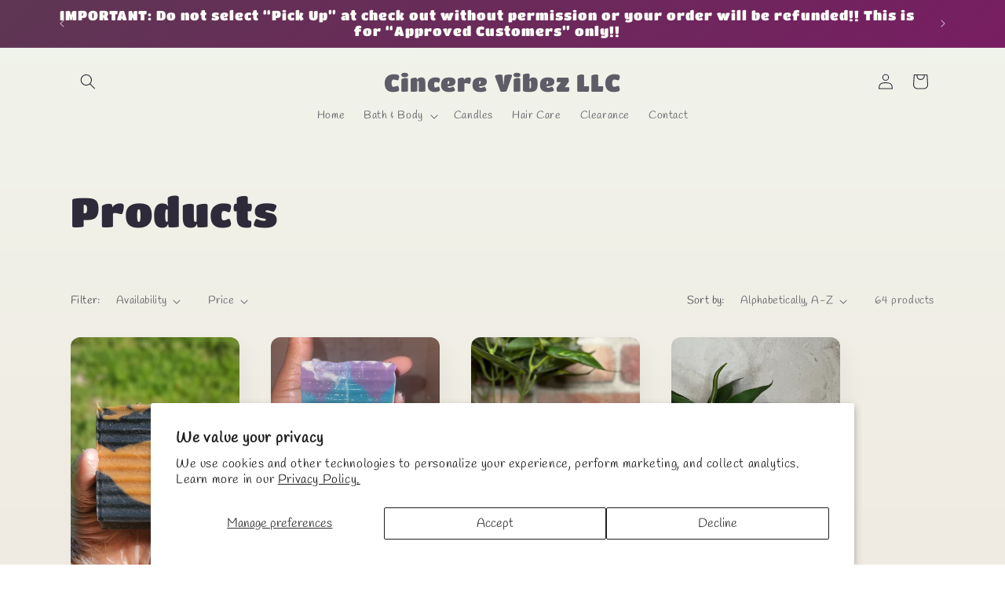

--- FILE ---
content_type: text/html; charset=utf-8
request_url: https://cincerevibez.com/collections/all
body_size: 36744
content:
<!doctype html>
<html class="js" lang="en">
  <head>
    <meta charset="utf-8">
    <meta http-equiv="X-UA-Compatible" content="IE=edge">
    <meta name="viewport" content="width=device-width,initial-scale=1">
    <meta name="theme-color" content="">
    <link rel="canonical" href="https://cincerevibez.com/collections/all"><link rel="icon" type="image/png" href="//cincerevibez.com/cdn/shop/files/Untitled_design.png?crop=center&height=32&v=1708116563&width=32"><link rel="preconnect" href="https://fonts.shopifycdn.com" crossorigin><title>
      Products
 &ndash; Cincere Vibez LLC</title>

    

    

<meta property="og:site_name" content="Cincere Vibez LLC">
<meta property="og:url" content="https://cincerevibez.com/collections/all">
<meta property="og:title" content="Products">
<meta property="og:type" content="website">
<meta property="og:description" content="Cincere Vibez LLC"><meta name="twitter:card" content="summary_large_image">
<meta name="twitter:title" content="Products">
<meta name="twitter:description" content="Cincere Vibez LLC">


    <script src="//cincerevibez.com/cdn/shop/t/3/assets/constants.js?v=132983761750457495441759908942" defer="defer"></script>
    <script src="//cincerevibez.com/cdn/shop/t/3/assets/pubsub.js?v=25310214064522200911759908944" defer="defer"></script>
    <script src="//cincerevibez.com/cdn/shop/t/3/assets/global.js?v=7301445359237545521759908943" defer="defer"></script>
    <script src="//cincerevibez.com/cdn/shop/t/3/assets/details-disclosure.js?v=13653116266235556501759908942" defer="defer"></script>
    <script src="//cincerevibez.com/cdn/shop/t/3/assets/details-modal.js?v=25581673532751508451759908942" defer="defer"></script>
    <script src="//cincerevibez.com/cdn/shop/t/3/assets/search-form.js?v=133129549252120666541759908944" defer="defer"></script><script src="//cincerevibez.com/cdn/shop/t/3/assets/animations.js?v=88693664871331136111759908942" defer="defer"></script><script>window.performance && window.performance.mark && window.performance.mark('shopify.content_for_header.start');</script><meta name="google-site-verification" content="VACZXNE20f-3TS0jmIIcmgO9R0MiDvZJX_5BD0fyxYg">
<meta name="facebook-domain-verification" content="9d5whqz4uq8pwt8cw4awbvsanu8zfm">
<meta id="shopify-digital-wallet" name="shopify-digital-wallet" content="/68820435183/digital_wallets/dialog">
<meta name="shopify-checkout-api-token" content="bb8ba113e048611978a3e88a4b073344">
<meta id="in-context-paypal-metadata" data-shop-id="68820435183" data-venmo-supported="false" data-environment="production" data-locale="en_US" data-paypal-v4="true" data-currency="USD">
<link rel="alternate" type="application/atom+xml" title="Feed" href="/collections/all.atom" />
<link rel="next" href="/collections/all?page=2">
<script async="async" src="/checkouts/internal/preloads.js?locale=en-US"></script>
<link rel="preconnect" href="https://shop.app" crossorigin="anonymous">
<script async="async" src="https://shop.app/checkouts/internal/preloads.js?locale=en-US&shop_id=68820435183" crossorigin="anonymous"></script>
<script id="apple-pay-shop-capabilities" type="application/json">{"shopId":68820435183,"countryCode":"US","currencyCode":"USD","merchantCapabilities":["supports3DS"],"merchantId":"gid:\/\/shopify\/Shop\/68820435183","merchantName":"Cincere Vibez LLC","requiredBillingContactFields":["postalAddress","email"],"requiredShippingContactFields":["postalAddress","email"],"shippingType":"shipping","supportedNetworks":["visa","masterCard","amex","discover","elo","jcb"],"total":{"type":"pending","label":"Cincere Vibez LLC","amount":"1.00"},"shopifyPaymentsEnabled":true,"supportsSubscriptions":true}</script>
<script id="shopify-features" type="application/json">{"accessToken":"bb8ba113e048611978a3e88a4b073344","betas":["rich-media-storefront-analytics"],"domain":"cincerevibez.com","predictiveSearch":true,"shopId":68820435183,"locale":"en"}</script>
<script>var Shopify = Shopify || {};
Shopify.shop = "1a3a68-8f.myshopify.com";
Shopify.locale = "en";
Shopify.currency = {"active":"USD","rate":"1.0"};
Shopify.country = "US";
Shopify.theme = {"name":"Sense","id":154756907247,"schema_name":"Sense","schema_version":"15.4.0","theme_store_id":1356,"role":"main"};
Shopify.theme.handle = "null";
Shopify.theme.style = {"id":null,"handle":null};
Shopify.cdnHost = "cincerevibez.com/cdn";
Shopify.routes = Shopify.routes || {};
Shopify.routes.root = "/";</script>
<script type="module">!function(o){(o.Shopify=o.Shopify||{}).modules=!0}(window);</script>
<script>!function(o){function n(){var o=[];function n(){o.push(Array.prototype.slice.apply(arguments))}return n.q=o,n}var t=o.Shopify=o.Shopify||{};t.loadFeatures=n(),t.autoloadFeatures=n()}(window);</script>
<script>
  window.ShopifyPay = window.ShopifyPay || {};
  window.ShopifyPay.apiHost = "shop.app\/pay";
  window.ShopifyPay.redirectState = null;
</script>
<script id="shop-js-analytics" type="application/json">{"pageType":"collection"}</script>
<script defer="defer" async type="module" src="//cincerevibez.com/cdn/shopifycloud/shop-js/modules/v2/client.init-shop-cart-sync_C5BV16lS.en.esm.js"></script>
<script defer="defer" async type="module" src="//cincerevibez.com/cdn/shopifycloud/shop-js/modules/v2/chunk.common_CygWptCX.esm.js"></script>
<script type="module">
  await import("//cincerevibez.com/cdn/shopifycloud/shop-js/modules/v2/client.init-shop-cart-sync_C5BV16lS.en.esm.js");
await import("//cincerevibez.com/cdn/shopifycloud/shop-js/modules/v2/chunk.common_CygWptCX.esm.js");

  window.Shopify.SignInWithShop?.initShopCartSync?.({"fedCMEnabled":true,"windoidEnabled":true});

</script>
<script>
  window.Shopify = window.Shopify || {};
  if (!window.Shopify.featureAssets) window.Shopify.featureAssets = {};
  window.Shopify.featureAssets['shop-js'] = {"shop-cart-sync":["modules/v2/client.shop-cart-sync_ZFArdW7E.en.esm.js","modules/v2/chunk.common_CygWptCX.esm.js"],"init-fed-cm":["modules/v2/client.init-fed-cm_CmiC4vf6.en.esm.js","modules/v2/chunk.common_CygWptCX.esm.js"],"shop-button":["modules/v2/client.shop-button_tlx5R9nI.en.esm.js","modules/v2/chunk.common_CygWptCX.esm.js"],"shop-cash-offers":["modules/v2/client.shop-cash-offers_DOA2yAJr.en.esm.js","modules/v2/chunk.common_CygWptCX.esm.js","modules/v2/chunk.modal_D71HUcav.esm.js"],"init-windoid":["modules/v2/client.init-windoid_sURxWdc1.en.esm.js","modules/v2/chunk.common_CygWptCX.esm.js"],"shop-toast-manager":["modules/v2/client.shop-toast-manager_ClPi3nE9.en.esm.js","modules/v2/chunk.common_CygWptCX.esm.js"],"init-shop-email-lookup-coordinator":["modules/v2/client.init-shop-email-lookup-coordinator_B8hsDcYM.en.esm.js","modules/v2/chunk.common_CygWptCX.esm.js"],"init-shop-cart-sync":["modules/v2/client.init-shop-cart-sync_C5BV16lS.en.esm.js","modules/v2/chunk.common_CygWptCX.esm.js"],"avatar":["modules/v2/client.avatar_BTnouDA3.en.esm.js"],"pay-button":["modules/v2/client.pay-button_FdsNuTd3.en.esm.js","modules/v2/chunk.common_CygWptCX.esm.js"],"init-customer-accounts":["modules/v2/client.init-customer-accounts_DxDtT_ad.en.esm.js","modules/v2/client.shop-login-button_C5VAVYt1.en.esm.js","modules/v2/chunk.common_CygWptCX.esm.js","modules/v2/chunk.modal_D71HUcav.esm.js"],"init-shop-for-new-customer-accounts":["modules/v2/client.init-shop-for-new-customer-accounts_ChsxoAhi.en.esm.js","modules/v2/client.shop-login-button_C5VAVYt1.en.esm.js","modules/v2/chunk.common_CygWptCX.esm.js","modules/v2/chunk.modal_D71HUcav.esm.js"],"shop-login-button":["modules/v2/client.shop-login-button_C5VAVYt1.en.esm.js","modules/v2/chunk.common_CygWptCX.esm.js","modules/v2/chunk.modal_D71HUcav.esm.js"],"init-customer-accounts-sign-up":["modules/v2/client.init-customer-accounts-sign-up_CPSyQ0Tj.en.esm.js","modules/v2/client.shop-login-button_C5VAVYt1.en.esm.js","modules/v2/chunk.common_CygWptCX.esm.js","modules/v2/chunk.modal_D71HUcav.esm.js"],"shop-follow-button":["modules/v2/client.shop-follow-button_Cva4Ekp9.en.esm.js","modules/v2/chunk.common_CygWptCX.esm.js","modules/v2/chunk.modal_D71HUcav.esm.js"],"checkout-modal":["modules/v2/client.checkout-modal_BPM8l0SH.en.esm.js","modules/v2/chunk.common_CygWptCX.esm.js","modules/v2/chunk.modal_D71HUcav.esm.js"],"lead-capture":["modules/v2/client.lead-capture_Bi8yE_yS.en.esm.js","modules/v2/chunk.common_CygWptCX.esm.js","modules/v2/chunk.modal_D71HUcav.esm.js"],"shop-login":["modules/v2/client.shop-login_D6lNrXab.en.esm.js","modules/v2/chunk.common_CygWptCX.esm.js","modules/v2/chunk.modal_D71HUcav.esm.js"],"payment-terms":["modules/v2/client.payment-terms_CZxnsJam.en.esm.js","modules/v2/chunk.common_CygWptCX.esm.js","modules/v2/chunk.modal_D71HUcav.esm.js"]};
</script>
<script id="__st">var __st={"a":68820435183,"offset":-18000,"reqid":"3d39e9ee-882e-48dc-ac23-2abc25ae1d73-1768676193","pageurl":"cincerevibez.com\/collections\/all","u":"3c4274d499e7","p":"collection"};</script>
<script>window.ShopifyPaypalV4VisibilityTracking = true;</script>
<script id="captcha-bootstrap">!function(){'use strict';const t='contact',e='account',n='new_comment',o=[[t,t],['blogs',n],['comments',n],[t,'customer']],c=[[e,'customer_login'],[e,'guest_login'],[e,'recover_customer_password'],[e,'create_customer']],r=t=>t.map((([t,e])=>`form[action*='/${t}']:not([data-nocaptcha='true']) input[name='form_type'][value='${e}']`)).join(','),a=t=>()=>t?[...document.querySelectorAll(t)].map((t=>t.form)):[];function s(){const t=[...o],e=r(t);return a(e)}const i='password',u='form_key',d=['recaptcha-v3-token','g-recaptcha-response','h-captcha-response',i],f=()=>{try{return window.sessionStorage}catch{return}},m='__shopify_v',_=t=>t.elements[u];function p(t,e,n=!1){try{const o=window.sessionStorage,c=JSON.parse(o.getItem(e)),{data:r}=function(t){const{data:e,action:n}=t;return t[m]||n?{data:e,action:n}:{data:t,action:n}}(c);for(const[e,n]of Object.entries(r))t.elements[e]&&(t.elements[e].value=n);n&&o.removeItem(e)}catch(o){console.error('form repopulation failed',{error:o})}}const l='form_type',E='cptcha';function T(t){t.dataset[E]=!0}const w=window,h=w.document,L='Shopify',v='ce_forms',y='captcha';let A=!1;((t,e)=>{const n=(g='f06e6c50-85a8-45c8-87d0-21a2b65856fe',I='https://cdn.shopify.com/shopifycloud/storefront-forms-hcaptcha/ce_storefront_forms_captcha_hcaptcha.v1.5.2.iife.js',D={infoText:'Protected by hCaptcha',privacyText:'Privacy',termsText:'Terms'},(t,e,n)=>{const o=w[L][v],c=o.bindForm;if(c)return c(t,g,e,D).then(n);var r;o.q.push([[t,g,e,D],n]),r=I,A||(h.body.append(Object.assign(h.createElement('script'),{id:'captcha-provider',async:!0,src:r})),A=!0)});var g,I,D;w[L]=w[L]||{},w[L][v]=w[L][v]||{},w[L][v].q=[],w[L][y]=w[L][y]||{},w[L][y].protect=function(t,e){n(t,void 0,e),T(t)},Object.freeze(w[L][y]),function(t,e,n,w,h,L){const[v,y,A,g]=function(t,e,n){const i=e?o:[],u=t?c:[],d=[...i,...u],f=r(d),m=r(i),_=r(d.filter((([t,e])=>n.includes(e))));return[a(f),a(m),a(_),s()]}(w,h,L),I=t=>{const e=t.target;return e instanceof HTMLFormElement?e:e&&e.form},D=t=>v().includes(t);t.addEventListener('submit',(t=>{const e=I(t);if(!e)return;const n=D(e)&&!e.dataset.hcaptchaBound&&!e.dataset.recaptchaBound,o=_(e),c=g().includes(e)&&(!o||!o.value);(n||c)&&t.preventDefault(),c&&!n&&(function(t){try{if(!f())return;!function(t){const e=f();if(!e)return;const n=_(t);if(!n)return;const o=n.value;o&&e.removeItem(o)}(t);const e=Array.from(Array(32),(()=>Math.random().toString(36)[2])).join('');!function(t,e){_(t)||t.append(Object.assign(document.createElement('input'),{type:'hidden',name:u})),t.elements[u].value=e}(t,e),function(t,e){const n=f();if(!n)return;const o=[...t.querySelectorAll(`input[type='${i}']`)].map((({name:t})=>t)),c=[...d,...o],r={};for(const[a,s]of new FormData(t).entries())c.includes(a)||(r[a]=s);n.setItem(e,JSON.stringify({[m]:1,action:t.action,data:r}))}(t,e)}catch(e){console.error('failed to persist form',e)}}(e),e.submit())}));const S=(t,e)=>{t&&!t.dataset[E]&&(n(t,e.some((e=>e===t))),T(t))};for(const o of['focusin','change'])t.addEventListener(o,(t=>{const e=I(t);D(e)&&S(e,y())}));const B=e.get('form_key'),M=e.get(l),P=B&&M;t.addEventListener('DOMContentLoaded',(()=>{const t=y();if(P)for(const e of t)e.elements[l].value===M&&p(e,B);[...new Set([...A(),...v().filter((t=>'true'===t.dataset.shopifyCaptcha))])].forEach((e=>S(e,t)))}))}(h,new URLSearchParams(w.location.search),n,t,e,['guest_login'])})(!0,!0)}();</script>
<script integrity="sha256-4kQ18oKyAcykRKYeNunJcIwy7WH5gtpwJnB7kiuLZ1E=" data-source-attribution="shopify.loadfeatures" defer="defer" src="//cincerevibez.com/cdn/shopifycloud/storefront/assets/storefront/load_feature-a0a9edcb.js" crossorigin="anonymous"></script>
<script crossorigin="anonymous" defer="defer" src="//cincerevibez.com/cdn/shopifycloud/storefront/assets/shopify_pay/storefront-65b4c6d7.js?v=20250812"></script>
<script data-source-attribution="shopify.dynamic_checkout.dynamic.init">var Shopify=Shopify||{};Shopify.PaymentButton=Shopify.PaymentButton||{isStorefrontPortableWallets:!0,init:function(){window.Shopify.PaymentButton.init=function(){};var t=document.createElement("script");t.src="https://cincerevibez.com/cdn/shopifycloud/portable-wallets/latest/portable-wallets.en.js",t.type="module",document.head.appendChild(t)}};
</script>
<script data-source-attribution="shopify.dynamic_checkout.buyer_consent">
  function portableWalletsHideBuyerConsent(e){var t=document.getElementById("shopify-buyer-consent"),n=document.getElementById("shopify-subscription-policy-button");t&&n&&(t.classList.add("hidden"),t.setAttribute("aria-hidden","true"),n.removeEventListener("click",e))}function portableWalletsShowBuyerConsent(e){var t=document.getElementById("shopify-buyer-consent"),n=document.getElementById("shopify-subscription-policy-button");t&&n&&(t.classList.remove("hidden"),t.removeAttribute("aria-hidden"),n.addEventListener("click",e))}window.Shopify?.PaymentButton&&(window.Shopify.PaymentButton.hideBuyerConsent=portableWalletsHideBuyerConsent,window.Shopify.PaymentButton.showBuyerConsent=portableWalletsShowBuyerConsent);
</script>
<script data-source-attribution="shopify.dynamic_checkout.cart.bootstrap">document.addEventListener("DOMContentLoaded",(function(){function t(){return document.querySelector("shopify-accelerated-checkout-cart, shopify-accelerated-checkout")}if(t())Shopify.PaymentButton.init();else{new MutationObserver((function(e,n){t()&&(Shopify.PaymentButton.init(),n.disconnect())})).observe(document.body,{childList:!0,subtree:!0})}}));
</script>
<script id='scb4127' type='text/javascript' async='' src='https://cincerevibez.com/cdn/shopifycloud/privacy-banner/storefront-banner.js'></script><link id="shopify-accelerated-checkout-styles" rel="stylesheet" media="screen" href="https://cincerevibez.com/cdn/shopifycloud/portable-wallets/latest/accelerated-checkout-backwards-compat.css" crossorigin="anonymous">
<style id="shopify-accelerated-checkout-cart">
        #shopify-buyer-consent {
  margin-top: 1em;
  display: inline-block;
  width: 100%;
}

#shopify-buyer-consent.hidden {
  display: none;
}

#shopify-subscription-policy-button {
  background: none;
  border: none;
  padding: 0;
  text-decoration: underline;
  font-size: inherit;
  cursor: pointer;
}

#shopify-subscription-policy-button::before {
  box-shadow: none;
}

      </style>
<script id="sections-script" data-sections="header" defer="defer" src="//cincerevibez.com/cdn/shop/t/3/compiled_assets/scripts.js?106"></script>
<script>window.performance && window.performance.mark && window.performance.mark('shopify.content_for_header.end');</script>


    <style data-shopify>
      @font-face {
  font-family: Handlee;
  font-weight: 400;
  font-style: normal;
  font-display: swap;
  src: url("//cincerevibez.com/cdn/fonts/handlee/handlee_n4.e09be80d1dff9f38768cf71ac8b0b3be3d7f9119.woff2") format("woff2"),
       url("//cincerevibez.com/cdn/fonts/handlee/handlee_n4.081a97ceff5641279bbf8a840ba142543b41006e.woff") format("woff");
}

      
      
      
      @font-face {
  font-family: "Titan One";
  font-weight: 400;
  font-style: normal;
  font-display: swap;
  src: url("//cincerevibez.com/cdn/fonts/titan_one/titanone_n4.2e4a6fa0d05c961cb1d716f9bf49bdc81603bb0a.woff2") format("woff2"),
       url("//cincerevibez.com/cdn/fonts/titan_one/titanone_n4.7750ae16c1495061aa9b9d77aa290f2636c60c97.woff") format("woff");
}


      
        :root,
        .color-scheme-1 {
          --color-background: 253,251,247;
        
          --gradient-background: linear-gradient(180deg, rgba(240, 244, 236, 1), rgba(241, 235, 226, 1) 100%);
        

        

        --color-foreground: 46,42,57;
        --color-background-contrast: 228,200,145;
        --color-shadow: 46,42,57;
        --color-button: 155,4,111;
        --color-button-text: 253,251,247;
        --color-secondary-button: 253,251,247;
        --color-secondary-button-text: 46,42,57;
        --color-link: 46,42,57;
        --color-badge-foreground: 46,42,57;
        --color-badge-background: 253,251,247;
        --color-badge-border: 46,42,57;
        --payment-terms-background-color: rgb(253 251 247);
      }
      
        
        .color-scheme-2 {
          --color-background: 237,255,167;
        
          --gradient-background: radial-gradient(rgba(255, 229, 229, 1), rgba(255, 224, 218, 1) 25%, rgba(215, 255, 137, 1) 100%);
        

        

        --color-foreground: 46,42,57;
        --color-background-contrast: 211,255,39;
        --color-shadow: 46,42,57;
        --color-button: 46,42,57;
        --color-button-text: 237,255,167;
        --color-secondary-button: 237,255,167;
        --color-secondary-button-text: 46,42,57;
        --color-link: 46,42,57;
        --color-badge-foreground: 46,42,57;
        --color-badge-background: 237,255,167;
        --color-badge-border: 46,42,57;
        --payment-terms-background-color: rgb(237 255 167);
      }
      
        
        .color-scheme-3 {
          --color-background: 46,42,57;
        
          --gradient-background: #2e2a39;
        

        

        --color-foreground: 253,251,247;
        --color-background-contrast: 58,53,72;
        --color-shadow: 46,42,57;
        --color-button: 253,251,247;
        --color-button-text: 46,42,57;
        --color-secondary-button: 46,42,57;
        --color-secondary-button-text: 253,251,247;
        --color-link: 253,251,247;
        --color-badge-foreground: 253,251,247;
        --color-badge-background: 46,42,57;
        --color-badge-border: 253,251,247;
        --payment-terms-background-color: rgb(46 42 57);
      }
      
        
        .color-scheme-4 {
          --color-background: 155,4,111;
        
          --gradient-background: #9b046f;
        

        

        --color-foreground: 253,251,247;
        --color-background-contrast: 180,5,129;
        --color-shadow: 46,42,57;
        --color-button: 253,251,247;
        --color-button-text: 155,4,111;
        --color-secondary-button: 155,4,111;
        --color-secondary-button-text: 253,251,247;
        --color-link: 253,251,247;
        --color-badge-foreground: 253,251,247;
        --color-badge-background: 155,4,111;
        --color-badge-border: 253,251,247;
        --payment-terms-background-color: rgb(155 4 111);
      }
      
        
        .color-scheme-5 {
          --color-background: 94,54,83;
        
          --gradient-background: linear-gradient(320deg, rgba(134, 16, 106, 1), rgba(94, 54, 83, 1) 100%);
        

        

        --color-foreground: 253,251,247;
        --color-background-contrast: 13,7,11;
        --color-shadow: 46,42,57;
        --color-button: 253,251,247;
        --color-button-text: 94,54,83;
        --color-secondary-button: 94,54,83;
        --color-secondary-button-text: 253,251,247;
        --color-link: 253,251,247;
        --color-badge-foreground: 253,251,247;
        --color-badge-background: 94,54,83;
        --color-badge-border: 253,251,247;
        --payment-terms-background-color: rgb(94 54 83);
      }
      

      body, .color-scheme-1, .color-scheme-2, .color-scheme-3, .color-scheme-4, .color-scheme-5 {
        color: rgba(var(--color-foreground), 0.75);
        background-color: rgb(var(--color-background));
      }

      :root {
        --font-body-family: Handlee, cursive;
        --font-body-style: normal;
        --font-body-weight: 400;
        --font-body-weight-bold: 700;

        --font-heading-family: "Titan One", sans-serif;
        --font-heading-style: normal;
        --font-heading-weight: 400;

        --font-body-scale: 1.0;
        --font-heading-scale: 1.3;

        --media-padding: px;
        --media-border-opacity: 0.1;
        --media-border-width: 0px;
        --media-radius: 12px;
        --media-shadow-opacity: 0.1;
        --media-shadow-horizontal-offset: 10px;
        --media-shadow-vertical-offset: 12px;
        --media-shadow-blur-radius: 20px;
        --media-shadow-visible: 1;

        --page-width: 120rem;
        --page-width-margin: 0rem;

        --product-card-image-padding: 0.0rem;
        --product-card-corner-radius: 1.2rem;
        --product-card-text-alignment: center;
        --product-card-border-width: 0.0rem;
        --product-card-border-opacity: 0.1;
        --product-card-shadow-opacity: 0.05;
        --product-card-shadow-visible: 1;
        --product-card-shadow-horizontal-offset: 1.0rem;
        --product-card-shadow-vertical-offset: 1.0rem;
        --product-card-shadow-blur-radius: 3.5rem;

        --collection-card-image-padding: 0.0rem;
        --collection-card-corner-radius: 1.2rem;
        --collection-card-text-alignment: center;
        --collection-card-border-width: 0.0rem;
        --collection-card-border-opacity: 0.1;
        --collection-card-shadow-opacity: 0.05;
        --collection-card-shadow-visible: 1;
        --collection-card-shadow-horizontal-offset: 1.0rem;
        --collection-card-shadow-vertical-offset: 1.0rem;
        --collection-card-shadow-blur-radius: 3.5rem;

        --blog-card-image-padding: 0.0rem;
        --blog-card-corner-radius: 1.2rem;
        --blog-card-text-alignment: center;
        --blog-card-border-width: 0.0rem;
        --blog-card-border-opacity: 0.1;
        --blog-card-shadow-opacity: 0.05;
        --blog-card-shadow-visible: 1;
        --blog-card-shadow-horizontal-offset: 1.0rem;
        --blog-card-shadow-vertical-offset: 1.0rem;
        --blog-card-shadow-blur-radius: 3.5rem;

        --badge-corner-radius: 2.0rem;

        --popup-border-width: 1px;
        --popup-border-opacity: 0.1;
        --popup-corner-radius: 22px;
        --popup-shadow-opacity: 0.1;
        --popup-shadow-horizontal-offset: 10px;
        --popup-shadow-vertical-offset: 12px;
        --popup-shadow-blur-radius: 20px;

        --drawer-border-width: 1px;
        --drawer-border-opacity: 0.1;
        --drawer-shadow-opacity: 0.0;
        --drawer-shadow-horizontal-offset: 0px;
        --drawer-shadow-vertical-offset: 4px;
        --drawer-shadow-blur-radius: 5px;

        --spacing-sections-desktop: 36px;
        --spacing-sections-mobile: 25px;

        --grid-desktop-vertical-spacing: 40px;
        --grid-desktop-horizontal-spacing: 40px;
        --grid-mobile-vertical-spacing: 20px;
        --grid-mobile-horizontal-spacing: 20px;

        --text-boxes-border-opacity: 0.1;
        --text-boxes-border-width: 0px;
        --text-boxes-radius: 24px;
        --text-boxes-shadow-opacity: 0.0;
        --text-boxes-shadow-visible: 0;
        --text-boxes-shadow-horizontal-offset: 10px;
        --text-boxes-shadow-vertical-offset: 12px;
        --text-boxes-shadow-blur-radius: 20px;

        --buttons-radius: 10px;
        --buttons-radius-outset: 11px;
        --buttons-border-width: 1px;
        --buttons-border-opacity: 0.55;
        --buttons-shadow-opacity: 0.0;
        --buttons-shadow-visible: 0;
        --buttons-shadow-horizontal-offset: 0px;
        --buttons-shadow-vertical-offset: 4px;
        --buttons-shadow-blur-radius: 5px;
        --buttons-border-offset: 0.3px;

        --inputs-radius: 10px;
        --inputs-border-width: 1px;
        --inputs-border-opacity: 0.55;
        --inputs-shadow-opacity: 0.0;
        --inputs-shadow-horizontal-offset: 0px;
        --inputs-margin-offset: 0px;
        --inputs-shadow-vertical-offset: 4px;
        --inputs-shadow-blur-radius: 5px;
        --inputs-radius-outset: 11px;

        --variant-pills-radius: 10px;
        --variant-pills-border-width: 0px;
        --variant-pills-border-opacity: 0.1;
        --variant-pills-shadow-opacity: 0.0;
        --variant-pills-shadow-horizontal-offset: 0px;
        --variant-pills-shadow-vertical-offset: 4px;
        --variant-pills-shadow-blur-radius: 5px;
      }

      *,
      *::before,
      *::after {
        box-sizing: inherit;
      }

      html {
        box-sizing: border-box;
        font-size: calc(var(--font-body-scale) * 62.5%);
        height: 100%;
      }

      body {
        display: grid;
        grid-template-rows: auto auto 1fr auto;
        grid-template-columns: 100%;
        min-height: 100%;
        margin: 0;
        font-size: 1.5rem;
        letter-spacing: 0.06rem;
        line-height: calc(1 + 0.8 / var(--font-body-scale));
        font-family: var(--font-body-family);
        font-style: var(--font-body-style);
        font-weight: var(--font-body-weight);
      }

      @media screen and (min-width: 750px) {
        body {
          font-size: 1.6rem;
        }
      }
    </style>

    <link href="//cincerevibez.com/cdn/shop/t/3/assets/base.css?v=159841507637079171801759908942" rel="stylesheet" type="text/css" media="all" />
    <link rel="stylesheet" href="//cincerevibez.com/cdn/shop/t/3/assets/component-cart-items.css?v=13033300910818915211759908942" media="print" onload="this.media='all'">
      <link rel="preload" as="font" href="//cincerevibez.com/cdn/fonts/handlee/handlee_n4.e09be80d1dff9f38768cf71ac8b0b3be3d7f9119.woff2" type="font/woff2" crossorigin>
      

      <link rel="preload" as="font" href="//cincerevibez.com/cdn/fonts/titan_one/titanone_n4.2e4a6fa0d05c961cb1d716f9bf49bdc81603bb0a.woff2" type="font/woff2" crossorigin>
      
<link
        rel="stylesheet"
        href="//cincerevibez.com/cdn/shop/t/3/assets/component-predictive-search.css?v=118923337488134913561759908942"
        media="print"
        onload="this.media='all'"
      ><script>
      if (Shopify.designMode) {
        document.documentElement.classList.add('shopify-design-mode');
      }
    </script>
  <!-- BEGIN app block: shopify://apps/judge-me-reviews/blocks/judgeme_core/61ccd3b1-a9f2-4160-9fe9-4fec8413e5d8 --><!-- Start of Judge.me Core -->






<link rel="dns-prefetch" href="https://cdnwidget.judge.me">
<link rel="dns-prefetch" href="https://cdn.judge.me">
<link rel="dns-prefetch" href="https://cdn1.judge.me">
<link rel="dns-prefetch" href="https://api.judge.me">

<script data-cfasync='false' class='jdgm-settings-script'>window.jdgmSettings={"pagination":5,"disable_web_reviews":false,"badge_no_review_text":"No reviews","badge_n_reviews_text":"{{ n }} review/reviews","hide_badge_preview_if_no_reviews":true,"badge_hide_text":false,"enforce_center_preview_badge":false,"widget_title":"Customer Reviews","widget_open_form_text":"Write a review","widget_close_form_text":"Cancel review","widget_refresh_page_text":"Refresh page","widget_summary_text":"Based on {{ number_of_reviews }} review/reviews","widget_no_review_text":"Be the first to write a review","widget_name_field_text":"Display name","widget_verified_name_field_text":"Verified Name (public)","widget_name_placeholder_text":"Display name","widget_required_field_error_text":"This field is required.","widget_email_field_text":"Email address","widget_verified_email_field_text":"Verified Email (private, can not be edited)","widget_email_placeholder_text":"Your email address","widget_email_field_error_text":"Please enter a valid email address.","widget_rating_field_text":"Rating","widget_review_title_field_text":"Review Title","widget_review_title_placeholder_text":"Give your review a title","widget_review_body_field_text":"Review content","widget_review_body_placeholder_text":"Start writing here...","widget_pictures_field_text":"Picture/Video (optional)","widget_submit_review_text":"Submit Review","widget_submit_verified_review_text":"Submit Verified Review","widget_submit_success_msg_with_auto_publish":"Thank you! Please refresh the page in a few moments to see your review. You can remove or edit your review by logging into \u003ca href='https://judge.me/login' target='_blank' rel='nofollow noopener'\u003eJudge.me\u003c/a\u003e","widget_submit_success_msg_no_auto_publish":"Thank you! Your review will be published as soon as it is approved by the shop admin. You can remove or edit your review by logging into \u003ca href='https://judge.me/login' target='_blank' rel='nofollow noopener'\u003eJudge.me\u003c/a\u003e","widget_show_default_reviews_out_of_total_text":"Showing {{ n_reviews_shown }} out of {{ n_reviews }} reviews.","widget_show_all_link_text":"Show all","widget_show_less_link_text":"Show less","widget_author_said_text":"{{ reviewer_name }} said:","widget_days_text":"{{ n }} days ago","widget_weeks_text":"{{ n }} week/weeks ago","widget_months_text":"{{ n }} month/months ago","widget_years_text":"{{ n }} year/years ago","widget_yesterday_text":"Yesterday","widget_today_text":"Today","widget_replied_text":"\u003e\u003e {{ shop_name }} replied:","widget_read_more_text":"Read more","widget_reviewer_name_as_initial":"","widget_rating_filter_color":"#fbcd0a","widget_rating_filter_see_all_text":"See all reviews","widget_sorting_most_recent_text":"Most Recent","widget_sorting_highest_rating_text":"Highest Rating","widget_sorting_lowest_rating_text":"Lowest Rating","widget_sorting_with_pictures_text":"Only Pictures","widget_sorting_most_helpful_text":"Most Helpful","widget_open_question_form_text":"Ask a question","widget_reviews_subtab_text":"Reviews","widget_questions_subtab_text":"Questions","widget_question_label_text":"Question","widget_answer_label_text":"Answer","widget_question_placeholder_text":"Write your question here","widget_submit_question_text":"Submit Question","widget_question_submit_success_text":"Thank you for your question! We will notify you once it gets answered.","verified_badge_text":"Verified","verified_badge_bg_color":"","verified_badge_text_color":"","verified_badge_placement":"left-of-reviewer-name","widget_review_max_height":"","widget_hide_border":false,"widget_social_share":false,"widget_thumb":false,"widget_review_location_show":false,"widget_location_format":"","all_reviews_include_out_of_store_products":true,"all_reviews_out_of_store_text":"(out of store)","all_reviews_pagination":100,"all_reviews_product_name_prefix_text":"about","enable_review_pictures":true,"enable_question_anwser":false,"widget_theme":"default","review_date_format":"mm/dd/yyyy","default_sort_method":"most-recent","widget_product_reviews_subtab_text":"Product Reviews","widget_shop_reviews_subtab_text":"Shop Reviews","widget_other_products_reviews_text":"Reviews for other products","widget_store_reviews_subtab_text":"Store reviews","widget_no_store_reviews_text":"This store hasn't received any reviews yet","widget_web_restriction_product_reviews_text":"This product hasn't received any reviews yet","widget_no_items_text":"No items found","widget_show_more_text":"Show more","widget_write_a_store_review_text":"Write a Store Review","widget_other_languages_heading":"Reviews in Other Languages","widget_translate_review_text":"Translate review to {{ language }}","widget_translating_review_text":"Translating...","widget_show_original_translation_text":"Show original ({{ language }})","widget_translate_review_failed_text":"Review couldn't be translated.","widget_translate_review_retry_text":"Retry","widget_translate_review_try_again_later_text":"Try again later","show_product_url_for_grouped_product":false,"widget_sorting_pictures_first_text":"Pictures First","show_pictures_on_all_rev_page_mobile":false,"show_pictures_on_all_rev_page_desktop":false,"floating_tab_hide_mobile_install_preference":false,"floating_tab_button_name":"★ Reviews","floating_tab_title":"Let customers speak for us","floating_tab_button_color":"","floating_tab_button_background_color":"","floating_tab_url":"","floating_tab_url_enabled":false,"floating_tab_tab_style":"text","all_reviews_text_badge_text":"Customers rate us {{ shop.metafields.judgeme.all_reviews_rating | round: 1 }}/5 based on {{ shop.metafields.judgeme.all_reviews_count }} reviews.","all_reviews_text_badge_text_branded_style":"{{ shop.metafields.judgeme.all_reviews_rating | round: 1 }} out of 5 stars based on {{ shop.metafields.judgeme.all_reviews_count }} reviews","is_all_reviews_text_badge_a_link":false,"show_stars_for_all_reviews_text_badge":false,"all_reviews_text_badge_url":"","all_reviews_text_style":"branded","all_reviews_text_color_style":"judgeme_brand_color","all_reviews_text_color":"#108474","all_reviews_text_show_jm_brand":true,"featured_carousel_show_header":true,"featured_carousel_title":"Let customers speak for us","testimonials_carousel_title":"Customers are saying","videos_carousel_title":"Real customer stories","cards_carousel_title":"Customers are saying","featured_carousel_count_text":"from {{ n }} reviews","featured_carousel_add_link_to_all_reviews_page":false,"featured_carousel_url":"","featured_carousel_show_images":true,"featured_carousel_autoslide_interval":5,"featured_carousel_arrows_on_the_sides":false,"featured_carousel_height":250,"featured_carousel_width":80,"featured_carousel_image_size":0,"featured_carousel_image_height":250,"featured_carousel_arrow_color":"#eeeeee","verified_count_badge_style":"branded","verified_count_badge_orientation":"horizontal","verified_count_badge_color_style":"judgeme_brand_color","verified_count_badge_color":"#108474","is_verified_count_badge_a_link":false,"verified_count_badge_url":"","verified_count_badge_show_jm_brand":true,"widget_rating_preset_default":5,"widget_first_sub_tab":"product-reviews","widget_show_histogram":true,"widget_histogram_use_custom_color":false,"widget_pagination_use_custom_color":false,"widget_star_use_custom_color":false,"widget_verified_badge_use_custom_color":false,"widget_write_review_use_custom_color":false,"picture_reminder_submit_button":"Upload Pictures","enable_review_videos":false,"mute_video_by_default":false,"widget_sorting_videos_first_text":"Videos First","widget_review_pending_text":"Pending","featured_carousel_items_for_large_screen":3,"social_share_options_order":"Facebook,Twitter","remove_microdata_snippet":true,"disable_json_ld":false,"enable_json_ld_products":false,"preview_badge_show_question_text":false,"preview_badge_no_question_text":"No questions","preview_badge_n_question_text":"{{ number_of_questions }} question/questions","qa_badge_show_icon":false,"qa_badge_position":"same-row","remove_judgeme_branding":false,"widget_add_search_bar":false,"widget_search_bar_placeholder":"Search","widget_sorting_verified_only_text":"Verified only","featured_carousel_theme":"default","featured_carousel_show_rating":true,"featured_carousel_show_title":true,"featured_carousel_show_body":true,"featured_carousel_show_date":false,"featured_carousel_show_reviewer":true,"featured_carousel_show_product":false,"featured_carousel_header_background_color":"#108474","featured_carousel_header_text_color":"#ffffff","featured_carousel_name_product_separator":"reviewed","featured_carousel_full_star_background":"#108474","featured_carousel_empty_star_background":"#dadada","featured_carousel_vertical_theme_background":"#f9fafb","featured_carousel_verified_badge_enable":true,"featured_carousel_verified_badge_color":"#108474","featured_carousel_border_style":"round","featured_carousel_review_line_length_limit":3,"featured_carousel_more_reviews_button_text":"Read more reviews","featured_carousel_view_product_button_text":"View product","all_reviews_page_load_reviews_on":"scroll","all_reviews_page_load_more_text":"Load More Reviews","disable_fb_tab_reviews":false,"enable_ajax_cdn_cache":false,"widget_advanced_speed_features":5,"widget_public_name_text":"displayed publicly like","default_reviewer_name":"John Smith","default_reviewer_name_has_non_latin":true,"widget_reviewer_anonymous":"Anonymous","medals_widget_title":"Judge.me Review Medals","medals_widget_background_color":"#f9fafb","medals_widget_position":"footer_all_pages","medals_widget_border_color":"#f9fafb","medals_widget_verified_text_position":"left","medals_widget_use_monochromatic_version":false,"medals_widget_elements_color":"#108474","show_reviewer_avatar":true,"widget_invalid_yt_video_url_error_text":"Not a YouTube video URL","widget_max_length_field_error_text":"Please enter no more than {0} characters.","widget_show_country_flag":false,"widget_show_collected_via_shop_app":true,"widget_verified_by_shop_badge_style":"light","widget_verified_by_shop_text":"Verified by Shop","widget_show_photo_gallery":false,"widget_load_with_code_splitting":true,"widget_ugc_install_preference":false,"widget_ugc_title":"Made by us, Shared by you","widget_ugc_subtitle":"Tag us to see your picture featured in our page","widget_ugc_arrows_color":"#ffffff","widget_ugc_primary_button_text":"Buy Now","widget_ugc_primary_button_background_color":"#108474","widget_ugc_primary_button_text_color":"#ffffff","widget_ugc_primary_button_border_width":"0","widget_ugc_primary_button_border_style":"none","widget_ugc_primary_button_border_color":"#108474","widget_ugc_primary_button_border_radius":"25","widget_ugc_secondary_button_text":"Load More","widget_ugc_secondary_button_background_color":"#ffffff","widget_ugc_secondary_button_text_color":"#108474","widget_ugc_secondary_button_border_width":"2","widget_ugc_secondary_button_border_style":"solid","widget_ugc_secondary_button_border_color":"#108474","widget_ugc_secondary_button_border_radius":"25","widget_ugc_reviews_button_text":"View Reviews","widget_ugc_reviews_button_background_color":"#ffffff","widget_ugc_reviews_button_text_color":"#108474","widget_ugc_reviews_button_border_width":"2","widget_ugc_reviews_button_border_style":"solid","widget_ugc_reviews_button_border_color":"#108474","widget_ugc_reviews_button_border_radius":"25","widget_ugc_reviews_button_link_to":"judgeme-reviews-page","widget_ugc_show_post_date":true,"widget_ugc_max_width":"800","widget_rating_metafield_value_type":true,"widget_primary_color":"#108474","widget_enable_secondary_color":false,"widget_secondary_color":"#edf5f5","widget_summary_average_rating_text":"{{ average_rating }} out of 5","widget_media_grid_title":"Customer photos \u0026 videos","widget_media_grid_see_more_text":"See more","widget_round_style":false,"widget_show_product_medals":true,"widget_verified_by_judgeme_text":"Verified by Judge.me","widget_show_store_medals":true,"widget_verified_by_judgeme_text_in_store_medals":"Verified by Judge.me","widget_media_field_exceed_quantity_message":"Sorry, we can only accept {{ max_media }} for one review.","widget_media_field_exceed_limit_message":"{{ file_name }} is too large, please select a {{ media_type }} less than {{ size_limit }}MB.","widget_review_submitted_text":"Review Submitted!","widget_question_submitted_text":"Question Submitted!","widget_close_form_text_question":"Cancel","widget_write_your_answer_here_text":"Write your answer here","widget_enabled_branded_link":true,"widget_show_collected_by_judgeme":true,"widget_reviewer_name_color":"","widget_write_review_text_color":"","widget_write_review_bg_color":"","widget_collected_by_judgeme_text":"collected by Judge.me","widget_pagination_type":"standard","widget_load_more_text":"Load More","widget_load_more_color":"#108474","widget_full_review_text":"Full Review","widget_read_more_reviews_text":"Read More Reviews","widget_read_questions_text":"Read Questions","widget_questions_and_answers_text":"Questions \u0026 Answers","widget_verified_by_text":"Verified by","widget_verified_text":"Verified","widget_number_of_reviews_text":"{{ number_of_reviews }} reviews","widget_back_button_text":"Back","widget_next_button_text":"Next","widget_custom_forms_filter_button":"Filters","custom_forms_style":"horizontal","widget_show_review_information":false,"how_reviews_are_collected":"How reviews are collected?","widget_show_review_keywords":false,"widget_gdpr_statement":"How we use your data: We'll only contact you about the review you left, and only if necessary. By submitting your review, you agree to Judge.me's \u003ca href='https://judge.me/terms' target='_blank' rel='nofollow noopener'\u003eterms\u003c/a\u003e, \u003ca href='https://judge.me/privacy' target='_blank' rel='nofollow noopener'\u003eprivacy\u003c/a\u003e and \u003ca href='https://judge.me/content-policy' target='_blank' rel='nofollow noopener'\u003econtent\u003c/a\u003e policies.","widget_multilingual_sorting_enabled":false,"widget_translate_review_content_enabled":false,"widget_translate_review_content_method":"manual","popup_widget_review_selection":"automatically_with_pictures","popup_widget_round_border_style":true,"popup_widget_show_title":true,"popup_widget_show_body":true,"popup_widget_show_reviewer":false,"popup_widget_show_product":true,"popup_widget_show_pictures":true,"popup_widget_use_review_picture":true,"popup_widget_show_on_home_page":true,"popup_widget_show_on_product_page":true,"popup_widget_show_on_collection_page":true,"popup_widget_show_on_cart_page":true,"popup_widget_position":"bottom_left","popup_widget_first_review_delay":5,"popup_widget_duration":5,"popup_widget_interval":5,"popup_widget_review_count":5,"popup_widget_hide_on_mobile":true,"review_snippet_widget_round_border_style":true,"review_snippet_widget_card_color":"#FFFFFF","review_snippet_widget_slider_arrows_background_color":"#FFFFFF","review_snippet_widget_slider_arrows_color":"#000000","review_snippet_widget_star_color":"#108474","show_product_variant":false,"all_reviews_product_variant_label_text":"Variant: ","widget_show_verified_branding":true,"widget_ai_summary_title":"Customers say","widget_ai_summary_disclaimer":"AI-powered review summary based on recent customer reviews","widget_show_ai_summary":false,"widget_show_ai_summary_bg":false,"widget_show_review_title_input":true,"redirect_reviewers_invited_via_email":"review_widget","request_store_review_after_product_review":false,"request_review_other_products_in_order":false,"review_form_color_scheme":"default","review_form_corner_style":"square","review_form_star_color":{},"review_form_text_color":"#333333","review_form_background_color":"#ffffff","review_form_field_background_color":"#fafafa","review_form_button_color":{},"review_form_button_text_color":"#ffffff","review_form_modal_overlay_color":"#000000","review_content_screen_title_text":"How would you rate this product?","review_content_introduction_text":"We would love it if you would share a bit about your experience.","store_review_form_title_text":"How would you rate this store?","store_review_form_introduction_text":"We would love it if you would share a bit about your experience.","show_review_guidance_text":true,"one_star_review_guidance_text":"Poor","five_star_review_guidance_text":"Great","customer_information_screen_title_text":"About you","customer_information_introduction_text":"Please tell us more about you.","custom_questions_screen_title_text":"Your experience in more detail","custom_questions_introduction_text":"Here are a few questions to help us understand more about your experience.","review_submitted_screen_title_text":"Thanks for your review!","review_submitted_screen_thank_you_text":"We are processing it and it will appear on the store soon.","review_submitted_screen_email_verification_text":"Please confirm your email by clicking the link we just sent you. This helps us keep reviews authentic.","review_submitted_request_store_review_text":"Would you like to share your experience of shopping with us?","review_submitted_review_other_products_text":"Would you like to review these products?","store_review_screen_title_text":"Would you like to share your experience of shopping with us?","store_review_introduction_text":"We value your feedback and use it to improve. Please share any thoughts or suggestions you have.","reviewer_media_screen_title_picture_text":"Share a picture","reviewer_media_introduction_picture_text":"Upload a photo to support your review.","reviewer_media_screen_title_video_text":"Share a video","reviewer_media_introduction_video_text":"Upload a video to support your review.","reviewer_media_screen_title_picture_or_video_text":"Share a picture or video","reviewer_media_introduction_picture_or_video_text":"Upload a photo or video to support your review.","reviewer_media_youtube_url_text":"Paste your Youtube URL here","advanced_settings_next_step_button_text":"Next","advanced_settings_close_review_button_text":"Close","modal_write_review_flow":false,"write_review_flow_required_text":"Required","write_review_flow_privacy_message_text":"We respect your privacy.","write_review_flow_anonymous_text":"Post review as anonymous","write_review_flow_visibility_text":"This won't be visible to other customers.","write_review_flow_multiple_selection_help_text":"Select as many as you like","write_review_flow_single_selection_help_text":"Select one option","write_review_flow_required_field_error_text":"This field is required","write_review_flow_invalid_email_error_text":"Please enter a valid email address","write_review_flow_max_length_error_text":"Max. {{ max_length }} characters.","write_review_flow_media_upload_text":"\u003cb\u003eClick to upload\u003c/b\u003e or drag and drop","write_review_flow_gdpr_statement":"We'll only contact you about your review if necessary. By submitting your review, you agree to our \u003ca href='https://judge.me/terms' target='_blank' rel='nofollow noopener'\u003eterms and conditions\u003c/a\u003e and \u003ca href='https://judge.me/privacy' target='_blank' rel='nofollow noopener'\u003eprivacy policy\u003c/a\u003e.","rating_only_reviews_enabled":false,"show_negative_reviews_help_screen":false,"new_review_flow_help_screen_rating_threshold":3,"negative_review_resolution_screen_title_text":"Tell us more","negative_review_resolution_text":"Your experience matters to us. If there were issues with your purchase, we're here to help. Feel free to reach out to us, we'd love the opportunity to make things right.","negative_review_resolution_button_text":"Contact us","negative_review_resolution_proceed_with_review_text":"Leave a review","negative_review_resolution_subject":"Issue with purchase from {{ shop_name }}.{{ order_name }}","preview_badge_collection_page_install_status":false,"widget_review_custom_css":"","preview_badge_custom_css":"","preview_badge_stars_count":"5-stars","featured_carousel_custom_css":"","floating_tab_custom_css":"","all_reviews_widget_custom_css":"","medals_widget_custom_css":"","verified_badge_custom_css":"","all_reviews_text_custom_css":"","transparency_badges_collected_via_store_invite":false,"transparency_badges_from_another_provider":false,"transparency_badges_collected_from_store_visitor":false,"transparency_badges_collected_by_verified_review_provider":false,"transparency_badges_earned_reward":false,"transparency_badges_collected_via_store_invite_text":"Review collected via store invitation","transparency_badges_from_another_provider_text":"Review collected from another provider","transparency_badges_collected_from_store_visitor_text":"Review collected from a store visitor","transparency_badges_written_in_google_text":"Review written in Google","transparency_badges_written_in_etsy_text":"Review written in Etsy","transparency_badges_written_in_shop_app_text":"Review written in Shop App","transparency_badges_earned_reward_text":"Review earned a reward for future purchase","product_review_widget_per_page":10,"widget_store_review_label_text":"Review about the store","checkout_comment_extension_title_on_product_page":"Customer Comments","checkout_comment_extension_num_latest_comment_show":5,"checkout_comment_extension_format":"name_and_timestamp","checkout_comment_customer_name":"last_initial","checkout_comment_comment_notification":true,"preview_badge_collection_page_install_preference":false,"preview_badge_home_page_install_preference":false,"preview_badge_product_page_install_preference":false,"review_widget_install_preference":"","review_carousel_install_preference":false,"floating_reviews_tab_install_preference":"none","verified_reviews_count_badge_install_preference":false,"all_reviews_text_install_preference":false,"review_widget_best_location":false,"judgeme_medals_install_preference":false,"review_widget_revamp_enabled":false,"review_widget_qna_enabled":false,"review_widget_header_theme":"minimal","review_widget_widget_title_enabled":true,"review_widget_header_text_size":"medium","review_widget_header_text_weight":"regular","review_widget_average_rating_style":"compact","review_widget_bar_chart_enabled":true,"review_widget_bar_chart_type":"numbers","review_widget_bar_chart_style":"standard","review_widget_expanded_media_gallery_enabled":false,"review_widget_reviews_section_theme":"standard","review_widget_image_style":"thumbnails","review_widget_review_image_ratio":"square","review_widget_stars_size":"medium","review_widget_verified_badge":"standard_text","review_widget_review_title_text_size":"medium","review_widget_review_text_size":"medium","review_widget_review_text_length":"medium","review_widget_number_of_columns_desktop":3,"review_widget_carousel_transition_speed":5,"review_widget_custom_questions_answers_display":"always","review_widget_button_text_color":"#FFFFFF","review_widget_text_color":"#000000","review_widget_lighter_text_color":"#7B7B7B","review_widget_corner_styling":"soft","review_widget_review_word_singular":"review","review_widget_review_word_plural":"reviews","review_widget_voting_label":"Helpful?","review_widget_shop_reply_label":"Reply from {{ shop_name }}:","review_widget_filters_title":"Filters","qna_widget_question_word_singular":"Question","qna_widget_question_word_plural":"Questions","qna_widget_answer_reply_label":"Answer from {{ answerer_name }}:","qna_content_screen_title_text":"Ask a question about this product","qna_widget_question_required_field_error_text":"Please enter your question.","qna_widget_flow_gdpr_statement":"We'll only contact you about your question if necessary. By submitting your question, you agree to our \u003ca href='https://judge.me/terms' target='_blank' rel='nofollow noopener'\u003eterms and conditions\u003c/a\u003e and \u003ca href='https://judge.me/privacy' target='_blank' rel='nofollow noopener'\u003eprivacy policy\u003c/a\u003e.","qna_widget_question_submitted_text":"Thanks for your question!","qna_widget_close_form_text_question":"Close","qna_widget_question_submit_success_text":"We’ll notify you by email when your question is answered.","all_reviews_widget_v2025_enabled":false,"all_reviews_widget_v2025_header_theme":"default","all_reviews_widget_v2025_widget_title_enabled":true,"all_reviews_widget_v2025_header_text_size":"medium","all_reviews_widget_v2025_header_text_weight":"regular","all_reviews_widget_v2025_average_rating_style":"compact","all_reviews_widget_v2025_bar_chart_enabled":true,"all_reviews_widget_v2025_bar_chart_type":"numbers","all_reviews_widget_v2025_bar_chart_style":"standard","all_reviews_widget_v2025_expanded_media_gallery_enabled":false,"all_reviews_widget_v2025_show_store_medals":true,"all_reviews_widget_v2025_show_photo_gallery":true,"all_reviews_widget_v2025_show_review_keywords":false,"all_reviews_widget_v2025_show_ai_summary":false,"all_reviews_widget_v2025_show_ai_summary_bg":false,"all_reviews_widget_v2025_add_search_bar":false,"all_reviews_widget_v2025_default_sort_method":"most-recent","all_reviews_widget_v2025_reviews_per_page":10,"all_reviews_widget_v2025_reviews_section_theme":"default","all_reviews_widget_v2025_image_style":"thumbnails","all_reviews_widget_v2025_review_image_ratio":"square","all_reviews_widget_v2025_stars_size":"medium","all_reviews_widget_v2025_verified_badge":"bold_badge","all_reviews_widget_v2025_review_title_text_size":"medium","all_reviews_widget_v2025_review_text_size":"medium","all_reviews_widget_v2025_review_text_length":"medium","all_reviews_widget_v2025_number_of_columns_desktop":3,"all_reviews_widget_v2025_carousel_transition_speed":5,"all_reviews_widget_v2025_custom_questions_answers_display":"always","all_reviews_widget_v2025_show_product_variant":false,"all_reviews_widget_v2025_show_reviewer_avatar":true,"all_reviews_widget_v2025_reviewer_name_as_initial":"","all_reviews_widget_v2025_review_location_show":false,"all_reviews_widget_v2025_location_format":"","all_reviews_widget_v2025_show_country_flag":false,"all_reviews_widget_v2025_verified_by_shop_badge_style":"light","all_reviews_widget_v2025_social_share":false,"all_reviews_widget_v2025_social_share_options_order":"Facebook,Twitter,LinkedIn,Pinterest","all_reviews_widget_v2025_pagination_type":"standard","all_reviews_widget_v2025_button_text_color":"#FFFFFF","all_reviews_widget_v2025_text_color":"#000000","all_reviews_widget_v2025_lighter_text_color":"#7B7B7B","all_reviews_widget_v2025_corner_styling":"soft","all_reviews_widget_v2025_title":"Customer reviews","all_reviews_widget_v2025_ai_summary_title":"Customers say about this store","all_reviews_widget_v2025_no_review_text":"Be the first to write a review","platform":"shopify","branding_url":"https://app.judge.me/reviews/stores/cincerevibez.com","branding_text":"Powered by Judge.me","locale":"en","reply_name":"Cincere Vibez LLC","widget_version":"3.0","footer":true,"autopublish":true,"review_dates":true,"enable_custom_form":false,"shop_use_review_site":true,"shop_locale":"en","enable_multi_locales_translations":false,"show_review_title_input":true,"review_verification_email_status":"always","can_be_branded":true,"reply_name_text":"Cincere Vibez LLC"};</script> <style class='jdgm-settings-style'>.jdgm-xx{left:0}:root{--jdgm-primary-color: #108474;--jdgm-secondary-color: rgba(16,132,116,0.1);--jdgm-star-color: #108474;--jdgm-write-review-text-color: white;--jdgm-write-review-bg-color: #108474;--jdgm-paginate-color: #108474;--jdgm-border-radius: 0;--jdgm-reviewer-name-color: #108474}.jdgm-histogram__bar-content{background-color:#108474}.jdgm-rev[data-verified-buyer=true] .jdgm-rev__icon.jdgm-rev__icon:after,.jdgm-rev__buyer-badge.jdgm-rev__buyer-badge{color:white;background-color:#108474}.jdgm-review-widget--small .jdgm-gallery.jdgm-gallery .jdgm-gallery__thumbnail-link:nth-child(8) .jdgm-gallery__thumbnail-wrapper.jdgm-gallery__thumbnail-wrapper:before{content:"See more"}@media only screen and (min-width: 768px){.jdgm-gallery.jdgm-gallery .jdgm-gallery__thumbnail-link:nth-child(8) .jdgm-gallery__thumbnail-wrapper.jdgm-gallery__thumbnail-wrapper:before{content:"See more"}}.jdgm-prev-badge[data-average-rating='0.00']{display:none !important}.jdgm-author-all-initials{display:none !important}.jdgm-author-last-initial{display:none !important}.jdgm-rev-widg__title{visibility:hidden}.jdgm-rev-widg__summary-text{visibility:hidden}.jdgm-prev-badge__text{visibility:hidden}.jdgm-rev__prod-link-prefix:before{content:'about'}.jdgm-rev__variant-label:before{content:'Variant: '}.jdgm-rev__out-of-store-text:before{content:'(out of store)'}@media only screen and (min-width: 768px){.jdgm-rev__pics .jdgm-rev_all-rev-page-picture-separator,.jdgm-rev__pics .jdgm-rev__product-picture{display:none}}@media only screen and (max-width: 768px){.jdgm-rev__pics .jdgm-rev_all-rev-page-picture-separator,.jdgm-rev__pics .jdgm-rev__product-picture{display:none}}.jdgm-preview-badge[data-template="product"]{display:none !important}.jdgm-preview-badge[data-template="collection"]{display:none !important}.jdgm-preview-badge[data-template="index"]{display:none !important}.jdgm-review-widget[data-from-snippet="true"]{display:none !important}.jdgm-verified-count-badget[data-from-snippet="true"]{display:none !important}.jdgm-carousel-wrapper[data-from-snippet="true"]{display:none !important}.jdgm-all-reviews-text[data-from-snippet="true"]{display:none !important}.jdgm-medals-section[data-from-snippet="true"]{display:none !important}.jdgm-ugc-media-wrapper[data-from-snippet="true"]{display:none !important}.jdgm-rev__transparency-badge[data-badge-type="review_collected_via_store_invitation"]{display:none !important}.jdgm-rev__transparency-badge[data-badge-type="review_collected_from_another_provider"]{display:none !important}.jdgm-rev__transparency-badge[data-badge-type="review_collected_from_store_visitor"]{display:none !important}.jdgm-rev__transparency-badge[data-badge-type="review_written_in_etsy"]{display:none !important}.jdgm-rev__transparency-badge[data-badge-type="review_written_in_google_business"]{display:none !important}.jdgm-rev__transparency-badge[data-badge-type="review_written_in_shop_app"]{display:none !important}.jdgm-rev__transparency-badge[data-badge-type="review_earned_for_future_purchase"]{display:none !important}.jdgm-review-snippet-widget .jdgm-rev-snippet-widget__cards-container .jdgm-rev-snippet-card{border-radius:8px;background:#fff}.jdgm-review-snippet-widget .jdgm-rev-snippet-widget__cards-container .jdgm-rev-snippet-card__rev-rating .jdgm-star{color:#108474}.jdgm-review-snippet-widget .jdgm-rev-snippet-widget__prev-btn,.jdgm-review-snippet-widget .jdgm-rev-snippet-widget__next-btn{border-radius:50%;background:#fff}.jdgm-review-snippet-widget .jdgm-rev-snippet-widget__prev-btn>svg,.jdgm-review-snippet-widget .jdgm-rev-snippet-widget__next-btn>svg{fill:#000}.jdgm-full-rev-modal.rev-snippet-widget .jm-mfp-container .jm-mfp-content,.jdgm-full-rev-modal.rev-snippet-widget .jm-mfp-container .jdgm-full-rev__icon,.jdgm-full-rev-modal.rev-snippet-widget .jm-mfp-container .jdgm-full-rev__pic-img,.jdgm-full-rev-modal.rev-snippet-widget .jm-mfp-container .jdgm-full-rev__reply{border-radius:8px}.jdgm-full-rev-modal.rev-snippet-widget .jm-mfp-container .jdgm-full-rev[data-verified-buyer="true"] .jdgm-full-rev__icon::after{border-radius:8px}.jdgm-full-rev-modal.rev-snippet-widget .jm-mfp-container .jdgm-full-rev .jdgm-rev__buyer-badge{border-radius:calc( 8px / 2 )}.jdgm-full-rev-modal.rev-snippet-widget .jm-mfp-container .jdgm-full-rev .jdgm-full-rev__replier::before{content:'Cincere Vibez LLC'}.jdgm-full-rev-modal.rev-snippet-widget .jm-mfp-container .jdgm-full-rev .jdgm-full-rev__product-button{border-radius:calc( 8px * 6 )}
</style> <style class='jdgm-settings-style'></style>

  
  
  
  <style class='jdgm-miracle-styles'>
  @-webkit-keyframes jdgm-spin{0%{-webkit-transform:rotate(0deg);-ms-transform:rotate(0deg);transform:rotate(0deg)}100%{-webkit-transform:rotate(359deg);-ms-transform:rotate(359deg);transform:rotate(359deg)}}@keyframes jdgm-spin{0%{-webkit-transform:rotate(0deg);-ms-transform:rotate(0deg);transform:rotate(0deg)}100%{-webkit-transform:rotate(359deg);-ms-transform:rotate(359deg);transform:rotate(359deg)}}@font-face{font-family:'JudgemeStar';src:url("[data-uri]") format("woff");font-weight:normal;font-style:normal}.jdgm-star{font-family:'JudgemeStar';display:inline !important;text-decoration:none !important;padding:0 4px 0 0 !important;margin:0 !important;font-weight:bold;opacity:1;-webkit-font-smoothing:antialiased;-moz-osx-font-smoothing:grayscale}.jdgm-star:hover{opacity:1}.jdgm-star:last-of-type{padding:0 !important}.jdgm-star.jdgm--on:before{content:"\e000"}.jdgm-star.jdgm--off:before{content:"\e001"}.jdgm-star.jdgm--half:before{content:"\e002"}.jdgm-widget *{margin:0;line-height:1.4;-webkit-box-sizing:border-box;-moz-box-sizing:border-box;box-sizing:border-box;-webkit-overflow-scrolling:touch}.jdgm-hidden{display:none !important;visibility:hidden !important}.jdgm-temp-hidden{display:none}.jdgm-spinner{width:40px;height:40px;margin:auto;border-radius:50%;border-top:2px solid #eee;border-right:2px solid #eee;border-bottom:2px solid #eee;border-left:2px solid #ccc;-webkit-animation:jdgm-spin 0.8s infinite linear;animation:jdgm-spin 0.8s infinite linear}.jdgm-prev-badge{display:block !important}

</style>


  
  
   


<script data-cfasync='false' class='jdgm-script'>
!function(e){window.jdgm=window.jdgm||{},jdgm.CDN_HOST="https://cdnwidget.judge.me/",jdgm.CDN_HOST_ALT="https://cdn2.judge.me/cdn/widget_frontend/",jdgm.API_HOST="https://api.judge.me/",jdgm.CDN_BASE_URL="https://cdn.shopify.com/extensions/019bc7fe-07a5-7fc5-85e3-4a4175980733/judgeme-extensions-296/assets/",
jdgm.docReady=function(d){(e.attachEvent?"complete"===e.readyState:"loading"!==e.readyState)?
setTimeout(d,0):e.addEventListener("DOMContentLoaded",d)},jdgm.loadCSS=function(d,t,o,a){
!o&&jdgm.loadCSS.requestedUrls.indexOf(d)>=0||(jdgm.loadCSS.requestedUrls.push(d),
(a=e.createElement("link")).rel="stylesheet",a.class="jdgm-stylesheet",a.media="nope!",
a.href=d,a.onload=function(){this.media="all",t&&setTimeout(t)},e.body.appendChild(a))},
jdgm.loadCSS.requestedUrls=[],jdgm.loadJS=function(e,d){var t=new XMLHttpRequest;
t.onreadystatechange=function(){4===t.readyState&&(Function(t.response)(),d&&d(t.response))},
t.open("GET",e),t.onerror=function(){if(e.indexOf(jdgm.CDN_HOST)===0&&jdgm.CDN_HOST_ALT!==jdgm.CDN_HOST){var f=e.replace(jdgm.CDN_HOST,jdgm.CDN_HOST_ALT);jdgm.loadJS(f,d)}},t.send()},jdgm.docReady((function(){(window.jdgmLoadCSS||e.querySelectorAll(
".jdgm-widget, .jdgm-all-reviews-page").length>0)&&(jdgmSettings.widget_load_with_code_splitting?
parseFloat(jdgmSettings.widget_version)>=3?jdgm.loadCSS(jdgm.CDN_HOST+"widget_v3/base.css"):
jdgm.loadCSS(jdgm.CDN_HOST+"widget/base.css"):jdgm.loadCSS(jdgm.CDN_HOST+"shopify_v2.css"),
jdgm.loadJS(jdgm.CDN_HOST+"loa"+"der.js"))}))}(document);
</script>
<noscript><link rel="stylesheet" type="text/css" media="all" href="https://cdnwidget.judge.me/shopify_v2.css"></noscript>

<!-- BEGIN app snippet: theme_fix_tags --><script>
  (function() {
    var jdgmThemeFixes = null;
    if (!jdgmThemeFixes) return;
    var thisThemeFix = jdgmThemeFixes[Shopify.theme.id];
    if (!thisThemeFix) return;

    if (thisThemeFix.html) {
      document.addEventListener("DOMContentLoaded", function() {
        var htmlDiv = document.createElement('div');
        htmlDiv.classList.add('jdgm-theme-fix-html');
        htmlDiv.innerHTML = thisThemeFix.html;
        document.body.append(htmlDiv);
      });
    };

    if (thisThemeFix.css) {
      var styleTag = document.createElement('style');
      styleTag.classList.add('jdgm-theme-fix-style');
      styleTag.innerHTML = thisThemeFix.css;
      document.head.append(styleTag);
    };

    if (thisThemeFix.js) {
      var scriptTag = document.createElement('script');
      scriptTag.classList.add('jdgm-theme-fix-script');
      scriptTag.innerHTML = thisThemeFix.js;
      document.head.append(scriptTag);
    };
  })();
</script>
<!-- END app snippet -->
<!-- End of Judge.me Core -->



<!-- END app block --><script src="https://cdn.shopify.com/extensions/cfc76123-b24f-4e9a-a1dc-585518796af7/forms-2294/assets/shopify-forms-loader.js" type="text/javascript" defer="defer"></script>
<script src="https://cdn.shopify.com/extensions/019bc7fe-07a5-7fc5-85e3-4a4175980733/judgeme-extensions-296/assets/loader.js" type="text/javascript" defer="defer"></script>
<link href="https://monorail-edge.shopifysvc.com" rel="dns-prefetch">
<script>(function(){if ("sendBeacon" in navigator && "performance" in window) {try {var session_token_from_headers = performance.getEntriesByType('navigation')[0].serverTiming.find(x => x.name == '_s').description;} catch {var session_token_from_headers = undefined;}var session_cookie_matches = document.cookie.match(/_shopify_s=([^;]*)/);var session_token_from_cookie = session_cookie_matches && session_cookie_matches.length === 2 ? session_cookie_matches[1] : "";var session_token = session_token_from_headers || session_token_from_cookie || "";function handle_abandonment_event(e) {var entries = performance.getEntries().filter(function(entry) {return /monorail-edge.shopifysvc.com/.test(entry.name);});if (!window.abandonment_tracked && entries.length === 0) {window.abandonment_tracked = true;var currentMs = Date.now();var navigation_start = performance.timing.navigationStart;var payload = {shop_id: 68820435183,url: window.location.href,navigation_start,duration: currentMs - navigation_start,session_token,page_type: "collection"};window.navigator.sendBeacon("https://monorail-edge.shopifysvc.com/v1/produce", JSON.stringify({schema_id: "online_store_buyer_site_abandonment/1.1",payload: payload,metadata: {event_created_at_ms: currentMs,event_sent_at_ms: currentMs}}));}}window.addEventListener('pagehide', handle_abandonment_event);}}());</script>
<script id="web-pixels-manager-setup">(function e(e,d,r,n,o){if(void 0===o&&(o={}),!Boolean(null===(a=null===(i=window.Shopify)||void 0===i?void 0:i.analytics)||void 0===a?void 0:a.replayQueue)){var i,a;window.Shopify=window.Shopify||{};var t=window.Shopify;t.analytics=t.analytics||{};var s=t.analytics;s.replayQueue=[],s.publish=function(e,d,r){return s.replayQueue.push([e,d,r]),!0};try{self.performance.mark("wpm:start")}catch(e){}var l=function(){var e={modern:/Edge?\/(1{2}[4-9]|1[2-9]\d|[2-9]\d{2}|\d{4,})\.\d+(\.\d+|)|Firefox\/(1{2}[4-9]|1[2-9]\d|[2-9]\d{2}|\d{4,})\.\d+(\.\d+|)|Chrom(ium|e)\/(9{2}|\d{3,})\.\d+(\.\d+|)|(Maci|X1{2}).+ Version\/(15\.\d+|(1[6-9]|[2-9]\d|\d{3,})\.\d+)([,.]\d+|)( \(\w+\)|)( Mobile\/\w+|) Safari\/|Chrome.+OPR\/(9{2}|\d{3,})\.\d+\.\d+|(CPU[ +]OS|iPhone[ +]OS|CPU[ +]iPhone|CPU IPhone OS|CPU iPad OS)[ +]+(15[._]\d+|(1[6-9]|[2-9]\d|\d{3,})[._]\d+)([._]\d+|)|Android:?[ /-](13[3-9]|1[4-9]\d|[2-9]\d{2}|\d{4,})(\.\d+|)(\.\d+|)|Android.+Firefox\/(13[5-9]|1[4-9]\d|[2-9]\d{2}|\d{4,})\.\d+(\.\d+|)|Android.+Chrom(ium|e)\/(13[3-9]|1[4-9]\d|[2-9]\d{2}|\d{4,})\.\d+(\.\d+|)|SamsungBrowser\/([2-9]\d|\d{3,})\.\d+/,legacy:/Edge?\/(1[6-9]|[2-9]\d|\d{3,})\.\d+(\.\d+|)|Firefox\/(5[4-9]|[6-9]\d|\d{3,})\.\d+(\.\d+|)|Chrom(ium|e)\/(5[1-9]|[6-9]\d|\d{3,})\.\d+(\.\d+|)([\d.]+$|.*Safari\/(?![\d.]+ Edge\/[\d.]+$))|(Maci|X1{2}).+ Version\/(10\.\d+|(1[1-9]|[2-9]\d|\d{3,})\.\d+)([,.]\d+|)( \(\w+\)|)( Mobile\/\w+|) Safari\/|Chrome.+OPR\/(3[89]|[4-9]\d|\d{3,})\.\d+\.\d+|(CPU[ +]OS|iPhone[ +]OS|CPU[ +]iPhone|CPU IPhone OS|CPU iPad OS)[ +]+(10[._]\d+|(1[1-9]|[2-9]\d|\d{3,})[._]\d+)([._]\d+|)|Android:?[ /-](13[3-9]|1[4-9]\d|[2-9]\d{2}|\d{4,})(\.\d+|)(\.\d+|)|Mobile Safari.+OPR\/([89]\d|\d{3,})\.\d+\.\d+|Android.+Firefox\/(13[5-9]|1[4-9]\d|[2-9]\d{2}|\d{4,})\.\d+(\.\d+|)|Android.+Chrom(ium|e)\/(13[3-9]|1[4-9]\d|[2-9]\d{2}|\d{4,})\.\d+(\.\d+|)|Android.+(UC? ?Browser|UCWEB|U3)[ /]?(15\.([5-9]|\d{2,})|(1[6-9]|[2-9]\d|\d{3,})\.\d+)\.\d+|SamsungBrowser\/(5\.\d+|([6-9]|\d{2,})\.\d+)|Android.+MQ{2}Browser\/(14(\.(9|\d{2,})|)|(1[5-9]|[2-9]\d|\d{3,})(\.\d+|))(\.\d+|)|K[Aa][Ii]OS\/(3\.\d+|([4-9]|\d{2,})\.\d+)(\.\d+|)/},d=e.modern,r=e.legacy,n=navigator.userAgent;return n.match(d)?"modern":n.match(r)?"legacy":"unknown"}(),u="modern"===l?"modern":"legacy",c=(null!=n?n:{modern:"",legacy:""})[u],f=function(e){return[e.baseUrl,"/wpm","/b",e.hashVersion,"modern"===e.buildTarget?"m":"l",".js"].join("")}({baseUrl:d,hashVersion:r,buildTarget:u}),m=function(e){var d=e.version,r=e.bundleTarget,n=e.surface,o=e.pageUrl,i=e.monorailEndpoint;return{emit:function(e){var a=e.status,t=e.errorMsg,s=(new Date).getTime(),l=JSON.stringify({metadata:{event_sent_at_ms:s},events:[{schema_id:"web_pixels_manager_load/3.1",payload:{version:d,bundle_target:r,page_url:o,status:a,surface:n,error_msg:t},metadata:{event_created_at_ms:s}}]});if(!i)return console&&console.warn&&console.warn("[Web Pixels Manager] No Monorail endpoint provided, skipping logging."),!1;try{return self.navigator.sendBeacon.bind(self.navigator)(i,l)}catch(e){}var u=new XMLHttpRequest;try{return u.open("POST",i,!0),u.setRequestHeader("Content-Type","text/plain"),u.send(l),!0}catch(e){return console&&console.warn&&console.warn("[Web Pixels Manager] Got an unhandled error while logging to Monorail."),!1}}}}({version:r,bundleTarget:l,surface:e.surface,pageUrl:self.location.href,monorailEndpoint:e.monorailEndpoint});try{o.browserTarget=l,function(e){var d=e.src,r=e.async,n=void 0===r||r,o=e.onload,i=e.onerror,a=e.sri,t=e.scriptDataAttributes,s=void 0===t?{}:t,l=document.createElement("script"),u=document.querySelector("head"),c=document.querySelector("body");if(l.async=n,l.src=d,a&&(l.integrity=a,l.crossOrigin="anonymous"),s)for(var f in s)if(Object.prototype.hasOwnProperty.call(s,f))try{l.dataset[f]=s[f]}catch(e){}if(o&&l.addEventListener("load",o),i&&l.addEventListener("error",i),u)u.appendChild(l);else{if(!c)throw new Error("Did not find a head or body element to append the script");c.appendChild(l)}}({src:f,async:!0,onload:function(){if(!function(){var e,d;return Boolean(null===(d=null===(e=window.Shopify)||void 0===e?void 0:e.analytics)||void 0===d?void 0:d.initialized)}()){var d=window.webPixelsManager.init(e)||void 0;if(d){var r=window.Shopify.analytics;r.replayQueue.forEach((function(e){var r=e[0],n=e[1],o=e[2];d.publishCustomEvent(r,n,o)})),r.replayQueue=[],r.publish=d.publishCustomEvent,r.visitor=d.visitor,r.initialized=!0}}},onerror:function(){return m.emit({status:"failed",errorMsg:"".concat(f," has failed to load")})},sri:function(e){var d=/^sha384-[A-Za-z0-9+/=]+$/;return"string"==typeof e&&d.test(e)}(c)?c:"",scriptDataAttributes:o}),m.emit({status:"loading"})}catch(e){m.emit({status:"failed",errorMsg:(null==e?void 0:e.message)||"Unknown error"})}}})({shopId: 68820435183,storefrontBaseUrl: "https://cincerevibez.com",extensionsBaseUrl: "https://extensions.shopifycdn.com/cdn/shopifycloud/web-pixels-manager",monorailEndpoint: "https://monorail-edge.shopifysvc.com/unstable/produce_batch",surface: "storefront-renderer",enabledBetaFlags: ["2dca8a86"],webPixelsConfigList: [{"id":"1000472815","configuration":"{\"webPixelName\":\"Judge.me\"}","eventPayloadVersion":"v1","runtimeContext":"STRICT","scriptVersion":"34ad157958823915625854214640f0bf","type":"APP","apiClientId":683015,"privacyPurposes":["ANALYTICS"],"dataSharingAdjustments":{"protectedCustomerApprovalScopes":["read_customer_email","read_customer_name","read_customer_personal_data","read_customer_phone"]}},{"id":"584679663","configuration":"{\"tagID\":\"2612403533839\"}","eventPayloadVersion":"v1","runtimeContext":"STRICT","scriptVersion":"18031546ee651571ed29edbe71a3550b","type":"APP","apiClientId":3009811,"privacyPurposes":["ANALYTICS","MARKETING","SALE_OF_DATA"],"dataSharingAdjustments":{"protectedCustomerApprovalScopes":["read_customer_address","read_customer_email","read_customer_name","read_customer_personal_data","read_customer_phone"]}},{"id":"532742383","configuration":"{\"config\":\"{\\\"pixel_id\\\":\\\"GT-PL9F46C8\\\",\\\"target_country\\\":\\\"US\\\",\\\"gtag_events\\\":[{\\\"type\\\":\\\"purchase\\\",\\\"action_label\\\":\\\"MC-MMFDV3B0E3\\\"},{\\\"type\\\":\\\"page_view\\\",\\\"action_label\\\":\\\"MC-MMFDV3B0E3\\\"},{\\\"type\\\":\\\"view_item\\\",\\\"action_label\\\":\\\"MC-MMFDV3B0E3\\\"}],\\\"enable_monitoring_mode\\\":false}\"}","eventPayloadVersion":"v1","runtimeContext":"OPEN","scriptVersion":"b2a88bafab3e21179ed38636efcd8a93","type":"APP","apiClientId":1780363,"privacyPurposes":[],"dataSharingAdjustments":{"protectedCustomerApprovalScopes":["read_customer_address","read_customer_email","read_customer_name","read_customer_personal_data","read_customer_phone"]}},{"id":"220201199","configuration":"{\"pixel_id\":\"685755925781808\",\"pixel_type\":\"facebook_pixel\",\"metaapp_system_user_token\":\"-\"}","eventPayloadVersion":"v1","runtimeContext":"OPEN","scriptVersion":"ca16bc87fe92b6042fbaa3acc2fbdaa6","type":"APP","apiClientId":2329312,"privacyPurposes":["ANALYTICS","MARKETING","SALE_OF_DATA"],"dataSharingAdjustments":{"protectedCustomerApprovalScopes":["read_customer_address","read_customer_email","read_customer_name","read_customer_personal_data","read_customer_phone"]}},{"id":"shopify-app-pixel","configuration":"{}","eventPayloadVersion":"v1","runtimeContext":"STRICT","scriptVersion":"0450","apiClientId":"shopify-pixel","type":"APP","privacyPurposes":["ANALYTICS","MARKETING"]},{"id":"shopify-custom-pixel","eventPayloadVersion":"v1","runtimeContext":"LAX","scriptVersion":"0450","apiClientId":"shopify-pixel","type":"CUSTOM","privacyPurposes":["ANALYTICS","MARKETING"]}],isMerchantRequest: false,initData: {"shop":{"name":"Cincere Vibez LLC","paymentSettings":{"currencyCode":"USD"},"myshopifyDomain":"1a3a68-8f.myshopify.com","countryCode":"US","storefrontUrl":"https:\/\/cincerevibez.com"},"customer":null,"cart":null,"checkout":null,"productVariants":[],"purchasingCompany":null},},"https://cincerevibez.com/cdn","fcfee988w5aeb613cpc8e4bc33m6693e112",{"modern":"","legacy":""},{"shopId":"68820435183","storefrontBaseUrl":"https:\/\/cincerevibez.com","extensionBaseUrl":"https:\/\/extensions.shopifycdn.com\/cdn\/shopifycloud\/web-pixels-manager","surface":"storefront-renderer","enabledBetaFlags":"[\"2dca8a86\"]","isMerchantRequest":"false","hashVersion":"fcfee988w5aeb613cpc8e4bc33m6693e112","publish":"custom","events":"[[\"page_viewed\",{}],[\"collection_viewed\",{\"collection\":{\"id\":\"\",\"title\":\"Products\",\"productVariants\":[{\"price\":{\"amount\":7.99,\"currencyCode\":\"USD\"},\"product\":{\"title\":\"Activated Charcoal \u0026 Turmeric: Natural Face Bar\",\"vendor\":\"Cincere Vibez LLC\",\"id\":\"8279843143919\",\"untranslatedTitle\":\"Activated Charcoal \u0026 Turmeric: Natural Face Bar\",\"url\":\"\/products\/activated-charcoal-turmeric-natural-face-bar\",\"type\":\"\"},\"id\":\"44510619664623\",\"image\":{\"src\":\"\/\/cincerevibez.com\/cdn\/shop\/files\/IMG_1968.jpg?v=1708126880\"},\"sku\":\"\",\"title\":\"Default Title\",\"untranslatedTitle\":\"Default Title\"},{\"price\":{\"amount\":7.99,\"currencyCode\":\"USD\"},\"product\":{\"title\":\"Bedtime Bath: Natural Body Bar\",\"vendor\":\"Cincere Vibez LLC\",\"id\":\"8279839768815\",\"untranslatedTitle\":\"Bedtime Bath: Natural Body Bar\",\"url\":\"\/products\/bedtime-bath-natural-body-bar\",\"type\":\"Bar Soap\"},\"id\":\"44510616191215\",\"image\":{\"src\":\"\/\/cincerevibez.com\/cdn\/shop\/files\/F379CC08-DAF7-4B09-8C06-EB9F65D78BD9.webp?v=1708054182\"},\"sku\":\"\",\"title\":\"Default Title\",\"untranslatedTitle\":\"Default Title\"},{\"price\":{\"amount\":7.99,\"currencyCode\":\"USD\"},\"product\":{\"title\":\"Black Cherry Chai: Moisturizing Body Cream\",\"vendor\":\"Cincere Vibez LLC\",\"id\":\"8279841374447\",\"untranslatedTitle\":\"Black Cherry Chai: Moisturizing Body Cream\",\"url\":\"\/products\/black-cherry-chai-moisturizing-body-cream\",\"type\":\"Body Cream\"},\"id\":\"44510617665775\",\"image\":{\"src\":\"\/\/cincerevibez.com\/cdn\/shop\/files\/FDEDA4F8-9A82-4C35-9D19-2402929504A3.webp?v=1708053045\"},\"sku\":\"\",\"title\":\"Default Title\",\"untranslatedTitle\":\"Default Title\"},{\"price\":{\"amount\":7.99,\"currencyCode\":\"USD\"},\"product\":{\"title\":\"Black Coconut: Moisturizing Body Cream\",\"vendor\":\"Cincere Vibez LLC\",\"id\":\"8279841079535\",\"untranslatedTitle\":\"Black Coconut: Moisturizing Body Cream\",\"url\":\"\/products\/black-coconut-moisturizing-body-cream\",\"type\":\"Body Cream\"},\"id\":\"44510617403631\",\"image\":{\"src\":\"\/\/cincerevibez.com\/cdn\/shop\/files\/A5DADFFD-69E9-459B-9F09-6C591BB9140E.webp?v=1708053058\"},\"sku\":\"\",\"title\":\"Default Title\",\"untranslatedTitle\":\"Default Title\"},{\"price\":{\"amount\":7.99,\"currencyCode\":\"USD\"},\"product\":{\"title\":\"Black Rosemary Bamboo: Moisturizing Body Cream\",\"vendor\":\"Cincere Vibez LLC\",\"id\":\"8781694468335\",\"untranslatedTitle\":\"Black Rosemary Bamboo: Moisturizing Body Cream\",\"url\":\"\/products\/black-rosemary-bamboo-moisturizing-body-cream\",\"type\":\"Body Cream\"},\"id\":\"45921781285103\",\"image\":{\"src\":\"\/\/cincerevibez.com\/cdn\/shop\/files\/13F21E49-FF89-4E4C-9844-BB9FE17C9F22.jpg?v=1727735975\"},\"sku\":null,\"title\":\"Default Title\",\"untranslatedTitle\":\"Default Title\"},{\"price\":{\"amount\":18.39,\"currencyCode\":\"USD\"},\"product\":{\"title\":\"Black Sea: Soy Candle\",\"vendor\":\"Cincere Vibez LLC\",\"id\":\"8279841407215\",\"untranslatedTitle\":\"Black Sea: Soy Candle\",\"url\":\"\/products\/black-sea-soy-candle\",\"type\":\"Candle\"},\"id\":\"44510617698543\",\"image\":{\"src\":\"\/\/cincerevibez.com\/cdn\/shop\/files\/135ADC86-D004-4F65-92C8-4EA863BFD711.jpg?v=1708051969\"},\"sku\":\"\",\"title\":\"Default Title\",\"untranslatedTitle\":\"Default Title\"},{\"price\":{\"amount\":18.39,\"currencyCode\":\"USD\"},\"product\":{\"title\":\"Blackberry Incense: Soy Candle\",\"vendor\":\"Cincere Vibez LLC\",\"id\":\"8279845011695\",\"untranslatedTitle\":\"Blackberry Incense: Soy Candle\",\"url\":\"\/products\/blackberry-incense-soy-candle\",\"type\":\"Candle\"},\"id\":\"44510621663471\",\"image\":{\"src\":\"\/\/cincerevibez.com\/cdn\/shop\/files\/BECD04F0-3CA1-4522-BBFE-B07AB438A6B0.jpg?v=1708047065\"},\"sku\":\"\",\"title\":\"Default Title\",\"untranslatedTitle\":\"Default Title\"},{\"price\":{\"amount\":18.39,\"currencyCode\":\"USD\"},\"product\":{\"title\":\"Blood Orange \u0026 Goji Berries: Soy Candle\",\"vendor\":\"Cincere Vibez LLC\",\"id\":\"8279840784623\",\"untranslatedTitle\":\"Blood Orange \u0026 Goji Berries: Soy Candle\",\"url\":\"\/products\/blood-orange-goji-berries-soy-candle\",\"type\":\"Candle\"},\"id\":\"44510617108719\",\"image\":{\"src\":\"\/\/cincerevibez.com\/cdn\/shop\/files\/BB7C6114-24BB-45E4-AA74-52F2CA0D591B.jpg?v=1708111956\"},\"sku\":\"\",\"title\":\"Default Title\",\"untranslatedTitle\":\"Default Title\"},{\"price\":{\"amount\":7.99,\"currencyCode\":\"USD\"},\"product\":{\"title\":\"Butta Love: Natural Body Bar\",\"vendor\":\"Cincere Vibez LLC\",\"id\":\"8279840948463\",\"untranslatedTitle\":\"Butta Love: Natural Body Bar\",\"url\":\"\/products\/butta-love\",\"type\":\"Bar Soap\"},\"id\":\"44510617272559\",\"image\":{\"src\":\"\/\/cincerevibez.com\/cdn\/shop\/files\/8F24B08A-6A95-48E3-91A3-DA787428A684.jpg?v=1710949233\"},\"sku\":\"\",\"title\":\"Default Title\",\"untranslatedTitle\":\"Default Title\"},{\"price\":{\"amount\":18.39,\"currencyCode\":\"USD\"},\"product\":{\"title\":\"Cashmere Cedar: Soy Candle\",\"vendor\":\"Cincere Vibez LLC\",\"id\":\"8279841177839\",\"untranslatedTitle\":\"Cashmere Cedar: Soy Candle\",\"url\":\"\/products\/cashmere-cedar-soy-candle\",\"type\":\"Candle\"},\"id\":\"44510617501935\",\"image\":{\"src\":\"\/\/cincerevibez.com\/cdn\/shop\/files\/2DA2EF92-B86E-431D-A7B9-A5C1FADA0D40.jpg?v=1708111850\"},\"sku\":\"\",\"title\":\"Default Title\",\"untranslatedTitle\":\"Default Title\"},{\"price\":{\"amount\":7.99,\"currencyCode\":\"USD\"},\"product\":{\"title\":\"Charcoal \u0026 Spinach: Natural Body Bar\",\"vendor\":\"Cincere Vibez LLC\",\"id\":\"9172166115567\",\"untranslatedTitle\":\"Charcoal \u0026 Spinach: Natural Body Bar\",\"url\":\"\/products\/charcoal-spinach-natural-body-bar\",\"type\":\"Bar Soap\"},\"id\":\"47282123604207\",\"image\":{\"src\":\"\/\/cincerevibez.com\/cdn\/shop\/files\/26ED38A0-6D6E-422D-BF6A-4B29F83C9E12.jpg?v=1765313574\"},\"sku\":null,\"title\":\"Default Title\",\"untranslatedTitle\":\"Default Title\"},{\"price\":{\"amount\":9.99,\"currencyCode\":\"USD\"},\"product\":{\"title\":\"Charcoal Coffee Clay: Emulsified Sugar Scrub\",\"vendor\":\"Cincere Vibez LLC\",\"id\":\"8279840686319\",\"untranslatedTitle\":\"Charcoal Coffee Clay: Emulsified Sugar Scrub\",\"url\":\"\/products\/charcoal-coffee-clay-emulsified-sugar-scrub\",\"type\":\"\"},\"id\":\"44510617010415\",\"image\":{\"src\":\"\/\/cincerevibez.com\/cdn\/shop\/files\/8579EECA-0DDE-4AFB-A2EE-0C0FB7CF25DB.webp?v=1708110392\"},\"sku\":\"\",\"title\":\"Default Title\",\"untranslatedTitle\":\"Default Title\"},{\"price\":{\"amount\":9.99,\"currencyCode\":\"USD\"},\"product\":{\"title\":\"Cincere Coils Conditioning Creme: Chebe + Bhringraj\",\"vendor\":\"Cincere Vibez LLC\",\"id\":\"8279842029807\",\"untranslatedTitle\":\"Cincere Coils Conditioning Creme: Chebe + Bhringraj\",\"url\":\"\/products\/cincere-coils-conditioning-creme-chebe-bhringraj\",\"type\":\"\"},\"id\":\"44523381162223\",\"image\":{\"src\":\"\/\/cincerevibez.com\/cdn\/shop\/files\/B8FC7D61-034E-4F57-BECB-F9E8FE802F0A.jpg?v=1722041968\"},\"sku\":\"Unknown-1\",\"title\":\"8oz Bottle\",\"untranslatedTitle\":\"8oz Bottle\"},{\"price\":{\"amount\":9.99,\"currencyCode\":\"USD\"},\"product\":{\"title\":\"Cincere Coils Conditioning Creme: Fenugreek + Vitamin E\",\"vendor\":\"Cincere Vibez LLC\",\"id\":\"8279842062575\",\"untranslatedTitle\":\"Cincere Coils Conditioning Creme: Fenugreek + Vitamin E\",\"url\":\"\/products\/cincere-coils-conditioning-creme-fenugreek-vitamin-e\",\"type\":\"\"},\"id\":\"44523385028847\",\"image\":{\"src\":\"\/\/cincerevibez.com\/cdn\/shop\/files\/30097118-E5B1-4CB0-8072-60E7AC7DEAAD.jpg?v=1708051458\"},\"sku\":\"Unknown-1\",\"title\":\"8oz Bottle\",\"untranslatedTitle\":\"8oz Bottle\"},{\"price\":{\"amount\":4.99,\"currencyCode\":\"USD\"},\"product\":{\"title\":\"Cincere Coils Shampoo Bar: Aritha \u0026 Shikakai\",\"vendor\":\"Cincere Vibez LLC\",\"id\":\"8532939735279\",\"untranslatedTitle\":\"Cincere Coils Shampoo Bar: Aritha \u0026 Shikakai\",\"url\":\"\/products\/cincere-coils-shampoo-bar-aritha-shikakai\",\"type\":\"Shampoo Bar\"},\"id\":\"45165230358767\",\"image\":{\"src\":\"\/\/cincerevibez.com\/cdn\/shop\/files\/81D51914-363A-47B8-8C0D-37B5EBE7F631.jpg?v=1716219785\"},\"sku\":\"\",\"title\":\"2 oz\",\"untranslatedTitle\":\"2 oz\"},{\"price\":{\"amount\":4.99,\"currencyCode\":\"USD\"},\"product\":{\"title\":\"Cincere Coils Shampoo Bar: Chebe + Bhringraj\",\"vendor\":\"Cincere Vibez LLC\",\"id\":\"8279839867119\",\"untranslatedTitle\":\"Cincere Coils Shampoo Bar: Chebe + Bhringraj\",\"url\":\"\/products\/cincere-coils-shampoo-bar-chebe-bhringraj\",\"type\":\"Shampoo Bar\"},\"id\":\"44515526770927\",\"image\":{\"src\":\"\/\/cincerevibez.com\/cdn\/shop\/files\/25EE7A54-0098-4876-B9F9-95DD336FAA92.jpg?v=1708112106\"},\"sku\":\"Unknown-1\",\"title\":\"2oz Bar\",\"untranslatedTitle\":\"2oz Bar\"},{\"price\":{\"amount\":4.99,\"currencyCode\":\"USD\"},\"product\":{\"title\":\"Cincere Coils Shampoo Bar: Fenugreek + Vitamin E\",\"vendor\":\"Cincere Vibez LLC\",\"id\":\"8279840719087\",\"untranslatedTitle\":\"Cincere Coils Shampoo Bar: Fenugreek + Vitamin E\",\"url\":\"\/products\/cincere-coils-shampoo-bar-fenugreek-vitamin-e\",\"type\":\"Shampoo Bar\"},\"id\":\"44515520086255\",\"image\":{\"src\":\"\/\/cincerevibez.com\/cdn\/shop\/files\/B8186F09-E805-4183-B8DE-7B5F15D866D1.jpg?v=1708050612\"},\"sku\":\"Unknown-1\",\"title\":\"2oz Bar\",\"untranslatedTitle\":\"2oz Bar\"},{\"price\":{\"amount\":16.98,\"currencyCode\":\"USD\"},\"product\":{\"title\":\"Cincere Coils: Chebe +Bhringraj Set\",\"vendor\":\"Cincere Vibez LLC\",\"id\":\"8279843766511\",\"untranslatedTitle\":\"Cincere Coils: Chebe +Bhringraj Set\",\"url\":\"\/products\/cincere-coils-chebe-bhringraj-set\",\"type\":\"\"},\"id\":\"44534430761199\",\"image\":{\"src\":\"\/\/cincerevibez.com\/cdn\/shop\/files\/B4CFF3B9-5C55-431B-9E90-83A44092ED0A.jpg?v=1708051796\"},\"sku\":\"Unknown\",\"title\":\"8oz Bottle\",\"untranslatedTitle\":\"8oz Bottle\"},{\"price\":{\"amount\":16.98,\"currencyCode\":\"USD\"},\"product\":{\"title\":\"Cincere Coils: Fenugreek + Vitamin E Set\",\"vendor\":\"Cincere Vibez LLC\",\"id\":\"8279843242223\",\"untranslatedTitle\":\"Cincere Coils: Fenugreek + Vitamin E Set\",\"url\":\"\/products\/cincere-coils-fenugreek-vitamin-e-set\",\"type\":\"\"},\"id\":\"44534429941999\",\"image\":{\"src\":\"\/\/cincerevibez.com\/cdn\/shop\/files\/2112F7BE-6E50-48A0-A001-E9316C788A7F.jpg?v=1708051821\"},\"sku\":\"Unknown\",\"title\":\"8oz Bottle\",\"untranslatedTitle\":\"8oz Bottle\"},{\"price\":{\"amount\":7.99,\"currencyCode\":\"USD\"},\"product\":{\"title\":\"Cocoa Butter Kisses: Moisturizing Body Cream\",\"vendor\":\"Cincere Vibez LLC\",\"id\":\"8279843307759\",\"untranslatedTitle\":\"Cocoa Butter Kisses: Moisturizing Body Cream\",\"url\":\"\/products\/cocoa-butter-kisses-moisturizing-body-cream\",\"type\":\"Body Cream\"},\"id\":\"44510619828463\",\"image\":{\"src\":\"\/\/cincerevibez.com\/cdn\/shop\/files\/FB81EF18-430D-46D4-8FEC-D370F802709A.webp?v=1708053085\"},\"sku\":\"\",\"title\":\"Default Title\",\"untranslatedTitle\":\"Default Title\"}]}}]]"});</script><script>
  window.ShopifyAnalytics = window.ShopifyAnalytics || {};
  window.ShopifyAnalytics.meta = window.ShopifyAnalytics.meta || {};
  window.ShopifyAnalytics.meta.currency = 'USD';
  var meta = {"products":[{"id":8279843143919,"gid":"gid:\/\/shopify\/Product\/8279843143919","vendor":"Cincere Vibez LLC","type":"","handle":"activated-charcoal-turmeric-natural-face-bar","variants":[{"id":44510619664623,"price":799,"name":"Activated Charcoal \u0026 Turmeric: Natural Face Bar","public_title":null,"sku":""}],"remote":false},{"id":8279839768815,"gid":"gid:\/\/shopify\/Product\/8279839768815","vendor":"Cincere Vibez LLC","type":"Bar Soap","handle":"bedtime-bath-natural-body-bar","variants":[{"id":44510616191215,"price":799,"name":"Bedtime Bath: Natural Body Bar","public_title":null,"sku":""}],"remote":false},{"id":8279841374447,"gid":"gid:\/\/shopify\/Product\/8279841374447","vendor":"Cincere Vibez LLC","type":"Body Cream","handle":"black-cherry-chai-moisturizing-body-cream","variants":[{"id":44510617665775,"price":799,"name":"Black Cherry Chai: Moisturizing Body Cream","public_title":null,"sku":""}],"remote":false},{"id":8279841079535,"gid":"gid:\/\/shopify\/Product\/8279841079535","vendor":"Cincere Vibez LLC","type":"Body Cream","handle":"black-coconut-moisturizing-body-cream","variants":[{"id":44510617403631,"price":799,"name":"Black Coconut: Moisturizing Body Cream","public_title":null,"sku":""}],"remote":false},{"id":8781694468335,"gid":"gid:\/\/shopify\/Product\/8781694468335","vendor":"Cincere Vibez LLC","type":"Body Cream","handle":"black-rosemary-bamboo-moisturizing-body-cream","variants":[{"id":45921781285103,"price":799,"name":"Black Rosemary Bamboo: Moisturizing Body Cream","public_title":null,"sku":null}],"remote":false},{"id":8279841407215,"gid":"gid:\/\/shopify\/Product\/8279841407215","vendor":"Cincere Vibez LLC","type":"Candle","handle":"black-sea-soy-candle","variants":[{"id":44510617698543,"price":1839,"name":"Black Sea: Soy Candle","public_title":null,"sku":""}],"remote":false},{"id":8279845011695,"gid":"gid:\/\/shopify\/Product\/8279845011695","vendor":"Cincere Vibez LLC","type":"Candle","handle":"blackberry-incense-soy-candle","variants":[{"id":44510621663471,"price":1839,"name":"Blackberry Incense: Soy Candle","public_title":null,"sku":""}],"remote":false},{"id":8279840784623,"gid":"gid:\/\/shopify\/Product\/8279840784623","vendor":"Cincere Vibez LLC","type":"Candle","handle":"blood-orange-goji-berries-soy-candle","variants":[{"id":44510617108719,"price":1839,"name":"Blood Orange \u0026 Goji Berries: Soy Candle","public_title":null,"sku":""}],"remote":false},{"id":8279840948463,"gid":"gid:\/\/shopify\/Product\/8279840948463","vendor":"Cincere Vibez LLC","type":"Bar Soap","handle":"butta-love","variants":[{"id":44510617272559,"price":799,"name":"Butta Love: Natural Body Bar","public_title":null,"sku":""}],"remote":false},{"id":8279841177839,"gid":"gid:\/\/shopify\/Product\/8279841177839","vendor":"Cincere Vibez LLC","type":"Candle","handle":"cashmere-cedar-soy-candle","variants":[{"id":44510617501935,"price":1839,"name":"Cashmere Cedar: Soy Candle","public_title":null,"sku":""}],"remote":false},{"id":9172166115567,"gid":"gid:\/\/shopify\/Product\/9172166115567","vendor":"Cincere Vibez LLC","type":"Bar Soap","handle":"charcoal-spinach-natural-body-bar","variants":[{"id":47282123604207,"price":799,"name":"Charcoal \u0026 Spinach: Natural Body Bar","public_title":null,"sku":null}],"remote":false},{"id":8279840686319,"gid":"gid:\/\/shopify\/Product\/8279840686319","vendor":"Cincere Vibez LLC","type":"","handle":"charcoal-coffee-clay-emulsified-sugar-scrub","variants":[{"id":44510617010415,"price":999,"name":"Charcoal Coffee Clay: Emulsified Sugar Scrub","public_title":null,"sku":""}],"remote":false},{"id":8279842029807,"gid":"gid:\/\/shopify\/Product\/8279842029807","vendor":"Cincere Vibez LLC","type":"","handle":"cincere-coils-conditioning-creme-chebe-bhringraj","variants":[{"id":44523381162223,"price":999,"name":"Cincere Coils Conditioning Creme: Chebe + Bhringraj - 8oz Bottle","public_title":"8oz Bottle","sku":"Unknown-1"},{"id":44523381194991,"price":999,"name":"Cincere Coils Conditioning Creme: Chebe + Bhringraj - 8oz Jar","public_title":"8oz Jar","sku":"Unknown-2"}],"remote":false},{"id":8279842062575,"gid":"gid:\/\/shopify\/Product\/8279842062575","vendor":"Cincere Vibez LLC","type":"","handle":"cincere-coils-conditioning-creme-fenugreek-vitamin-e","variants":[{"id":44523385028847,"price":999,"name":"Cincere Coils Conditioning Creme: Fenugreek + Vitamin E - 8oz Bottle","public_title":"8oz Bottle","sku":"Unknown-1"},{"id":44523385061615,"price":999,"name":"Cincere Coils Conditioning Creme: Fenugreek + Vitamin E - 8oz Jar","public_title":"8oz Jar","sku":"Unknown-2"}],"remote":false},{"id":8532939735279,"gid":"gid:\/\/shopify\/Product\/8532939735279","vendor":"Cincere Vibez LLC","type":"Shampoo Bar","handle":"cincere-coils-shampoo-bar-aritha-shikakai","variants":[{"id":45165230358767,"price":499,"name":"Cincere Coils Shampoo Bar: Aritha \u0026 Shikakai - 2 oz","public_title":"2 oz","sku":""},{"id":45165230391535,"price":999,"name":"Cincere Coils Shampoo Bar: Aritha \u0026 Shikakai - 4 oz","public_title":"4 oz","sku":""}],"remote":false},{"id":8279839867119,"gid":"gid:\/\/shopify\/Product\/8279839867119","vendor":"Cincere Vibez LLC","type":"Shampoo Bar","handle":"cincere-coils-shampoo-bar-chebe-bhringraj","variants":[{"id":44515526770927,"price":499,"name":"Cincere Coils Shampoo Bar: Chebe + Bhringraj - 2oz Bar","public_title":"2oz Bar","sku":"Unknown-1"},{"id":44515526803695,"price":999,"name":"Cincere Coils Shampoo Bar: Chebe + Bhringraj - 4oz Bar","public_title":"4oz Bar","sku":"Unknown-2"}],"remote":false},{"id":8279840719087,"gid":"gid:\/\/shopify\/Product\/8279840719087","vendor":"Cincere Vibez LLC","type":"Shampoo Bar","handle":"cincere-coils-shampoo-bar-fenugreek-vitamin-e","variants":[{"id":44515520086255,"price":499,"name":"Cincere Coils Shampoo Bar: Fenugreek + Vitamin E - 2oz Bar","public_title":"2oz Bar","sku":"Unknown-1"},{"id":44515520119023,"price":999,"name":"Cincere Coils Shampoo Bar: Fenugreek + Vitamin E - 4oz Bar","public_title":"4oz Bar","sku":"Unknown-2"}],"remote":false},{"id":8279843766511,"gid":"gid:\/\/shopify\/Product\/8279843766511","vendor":"Cincere Vibez LLC","type":"","handle":"cincere-coils-chebe-bhringraj-set","variants":[{"id":44534430761199,"price":1698,"name":"Cincere Coils: Chebe +Bhringraj Set - 8oz Bottle","public_title":"8oz Bottle","sku":"Unknown"},{"id":44534430793967,"price":1698,"name":"Cincere Coils: Chebe +Bhringraj Set - 8oz Jar","public_title":"8oz Jar","sku":"Unknown-2"}],"remote":false},{"id":8279843242223,"gid":"gid:\/\/shopify\/Product\/8279843242223","vendor":"Cincere Vibez LLC","type":"","handle":"cincere-coils-fenugreek-vitamin-e-set","variants":[{"id":44534429941999,"price":1698,"name":"Cincere Coils: Fenugreek + Vitamin E Set - 8oz Bottle","public_title":"8oz Bottle","sku":"Unknown"},{"id":44534429974767,"price":1698,"name":"Cincere Coils: Fenugreek + Vitamin E Set - 8oz Jar","public_title":"8oz Jar","sku":"Unknown-2"}],"remote":false},{"id":8279843307759,"gid":"gid:\/\/shopify\/Product\/8279843307759","vendor":"Cincere Vibez LLC","type":"Body Cream","handle":"cocoa-butter-kisses-moisturizing-body-cream","variants":[{"id":44510619828463,"price":799,"name":"Cocoa Butter Kisses: Moisturizing Body Cream","public_title":null,"sku":""}],"remote":false}],"page":{"pageType":"collection","requestId":"3d39e9ee-882e-48dc-ac23-2abc25ae1d73-1768676193"}};
  for (var attr in meta) {
    window.ShopifyAnalytics.meta[attr] = meta[attr];
  }
</script>
<script class="analytics">
  (function () {
    var customDocumentWrite = function(content) {
      var jquery = null;

      if (window.jQuery) {
        jquery = window.jQuery;
      } else if (window.Checkout && window.Checkout.$) {
        jquery = window.Checkout.$;
      }

      if (jquery) {
        jquery('body').append(content);
      }
    };

    var hasLoggedConversion = function(token) {
      if (token) {
        return document.cookie.indexOf('loggedConversion=' + token) !== -1;
      }
      return false;
    }

    var setCookieIfConversion = function(token) {
      if (token) {
        var twoMonthsFromNow = new Date(Date.now());
        twoMonthsFromNow.setMonth(twoMonthsFromNow.getMonth() + 2);

        document.cookie = 'loggedConversion=' + token + '; expires=' + twoMonthsFromNow;
      }
    }

    var trekkie = window.ShopifyAnalytics.lib = window.trekkie = window.trekkie || [];
    if (trekkie.integrations) {
      return;
    }
    trekkie.methods = [
      'identify',
      'page',
      'ready',
      'track',
      'trackForm',
      'trackLink'
    ];
    trekkie.factory = function(method) {
      return function() {
        var args = Array.prototype.slice.call(arguments);
        args.unshift(method);
        trekkie.push(args);
        return trekkie;
      };
    };
    for (var i = 0; i < trekkie.methods.length; i++) {
      var key = trekkie.methods[i];
      trekkie[key] = trekkie.factory(key);
    }
    trekkie.load = function(config) {
      trekkie.config = config || {};
      trekkie.config.initialDocumentCookie = document.cookie;
      var first = document.getElementsByTagName('script')[0];
      var script = document.createElement('script');
      script.type = 'text/javascript';
      script.onerror = function(e) {
        var scriptFallback = document.createElement('script');
        scriptFallback.type = 'text/javascript';
        scriptFallback.onerror = function(error) {
                var Monorail = {
      produce: function produce(monorailDomain, schemaId, payload) {
        var currentMs = new Date().getTime();
        var event = {
          schema_id: schemaId,
          payload: payload,
          metadata: {
            event_created_at_ms: currentMs,
            event_sent_at_ms: currentMs
          }
        };
        return Monorail.sendRequest("https://" + monorailDomain + "/v1/produce", JSON.stringify(event));
      },
      sendRequest: function sendRequest(endpointUrl, payload) {
        // Try the sendBeacon API
        if (window && window.navigator && typeof window.navigator.sendBeacon === 'function' && typeof window.Blob === 'function' && !Monorail.isIos12()) {
          var blobData = new window.Blob([payload], {
            type: 'text/plain'
          });

          if (window.navigator.sendBeacon(endpointUrl, blobData)) {
            return true;
          } // sendBeacon was not successful

        } // XHR beacon

        var xhr = new XMLHttpRequest();

        try {
          xhr.open('POST', endpointUrl);
          xhr.setRequestHeader('Content-Type', 'text/plain');
          xhr.send(payload);
        } catch (e) {
          console.log(e);
        }

        return false;
      },
      isIos12: function isIos12() {
        return window.navigator.userAgent.lastIndexOf('iPhone; CPU iPhone OS 12_') !== -1 || window.navigator.userAgent.lastIndexOf('iPad; CPU OS 12_') !== -1;
      }
    };
    Monorail.produce('monorail-edge.shopifysvc.com',
      'trekkie_storefront_load_errors/1.1',
      {shop_id: 68820435183,
      theme_id: 154756907247,
      app_name: "storefront",
      context_url: window.location.href,
      source_url: "//cincerevibez.com/cdn/s/trekkie.storefront.cd680fe47e6c39ca5d5df5f0a32d569bc48c0f27.min.js"});

        };
        scriptFallback.async = true;
        scriptFallback.src = '//cincerevibez.com/cdn/s/trekkie.storefront.cd680fe47e6c39ca5d5df5f0a32d569bc48c0f27.min.js';
        first.parentNode.insertBefore(scriptFallback, first);
      };
      script.async = true;
      script.src = '//cincerevibez.com/cdn/s/trekkie.storefront.cd680fe47e6c39ca5d5df5f0a32d569bc48c0f27.min.js';
      first.parentNode.insertBefore(script, first);
    };
    trekkie.load(
      {"Trekkie":{"appName":"storefront","development":false,"defaultAttributes":{"shopId":68820435183,"isMerchantRequest":null,"themeId":154756907247,"themeCityHash":"5082571713003800143","contentLanguage":"en","currency":"USD","eventMetadataId":"711e11e2-ffa8-4a39-b090-9156c3cc49df"},"isServerSideCookieWritingEnabled":true,"monorailRegion":"shop_domain","enabledBetaFlags":["65f19447"]},"Session Attribution":{},"S2S":{"facebookCapiEnabled":true,"source":"trekkie-storefront-renderer","apiClientId":580111}}
    );

    var loaded = false;
    trekkie.ready(function() {
      if (loaded) return;
      loaded = true;

      window.ShopifyAnalytics.lib = window.trekkie;

      var originalDocumentWrite = document.write;
      document.write = customDocumentWrite;
      try { window.ShopifyAnalytics.merchantGoogleAnalytics.call(this); } catch(error) {};
      document.write = originalDocumentWrite;

      window.ShopifyAnalytics.lib.page(null,{"pageType":"collection","requestId":"3d39e9ee-882e-48dc-ac23-2abc25ae1d73-1768676193","shopifyEmitted":true});

      var match = window.location.pathname.match(/checkouts\/(.+)\/(thank_you|post_purchase)/)
      var token = match? match[1]: undefined;
      if (!hasLoggedConversion(token)) {
        setCookieIfConversion(token);
        window.ShopifyAnalytics.lib.track("Viewed Product Category",{"currency":"USD","category":"Collection: all","collectionName":"all","nonInteraction":true},undefined,undefined,{"shopifyEmitted":true});
      }
    });


        var eventsListenerScript = document.createElement('script');
        eventsListenerScript.async = true;
        eventsListenerScript.src = "//cincerevibez.com/cdn/shopifycloud/storefront/assets/shop_events_listener-3da45d37.js";
        document.getElementsByTagName('head')[0].appendChild(eventsListenerScript);

})();</script>
<script
  defer
  src="https://cincerevibez.com/cdn/shopifycloud/perf-kit/shopify-perf-kit-3.0.4.min.js"
  data-application="storefront-renderer"
  data-shop-id="68820435183"
  data-render-region="gcp-us-central1"
  data-page-type="collection"
  data-theme-instance-id="154756907247"
  data-theme-name="Sense"
  data-theme-version="15.4.0"
  data-monorail-region="shop_domain"
  data-resource-timing-sampling-rate="10"
  data-shs="true"
  data-shs-beacon="true"
  data-shs-export-with-fetch="true"
  data-shs-logs-sample-rate="1"
  data-shs-beacon-endpoint="https://cincerevibez.com/api/collect"
></script>
</head>

  <body class="gradient">
    <a class="skip-to-content-link button visually-hidden" href="#MainContent">
      Skip to content
    </a><!-- BEGIN sections: header-group -->
<div id="shopify-section-sections--20420539416815__announcement-bar" class="shopify-section shopify-section-group-header-group announcement-bar-section"><link href="//cincerevibez.com/cdn/shop/t/3/assets/component-slideshow.css?v=17933591812325749411759908942" rel="stylesheet" type="text/css" media="all" />
<link href="//cincerevibez.com/cdn/shop/t/3/assets/component-slider.css?v=14039311878856620671759908942" rel="stylesheet" type="text/css" media="all" />


<div
  class="utility-bar color-scheme-5 gradient utility-bar--bottom-border"
>
  <div class="page-width utility-bar__grid"><slideshow-component
        class="announcement-bar"
        role="region"
        aria-roledescription="Carousel"
        aria-label="Announcement bar"
      >
        <div class="announcement-bar-slider slider-buttons">
          <button
            type="button"
            class="slider-button slider-button--prev"
            name="previous"
            aria-label="Previous announcement"
            aria-controls="Slider-sections--20420539416815__announcement-bar"
          >
            <span class="svg-wrapper"><svg class="icon icon-caret" viewBox="0 0 10 6"><path fill="currentColor" fill-rule="evenodd" d="M9.354.646a.5.5 0 0 0-.708 0L5 4.293 1.354.646a.5.5 0 0 0-.708.708l4 4a.5.5 0 0 0 .708 0l4-4a.5.5 0 0 0 0-.708" clip-rule="evenodd"/></svg>
</span>
          </button>
          <div
            class="grid grid--1-col slider slider--everywhere"
            id="Slider-sections--20420539416815__announcement-bar"
            aria-live="polite"
            aria-atomic="true"
            data-autoplay="false"
            data-speed="5"
          ><div
                class="slideshow__slide slider__slide grid__item grid--1-col"
                id="Slide-sections--20420539416815__announcement-bar-1"
                
                role="group"
                aria-roledescription="Announcement"
                aria-label="1 of 3"
                tabindex="-1"
              >
                <div
                  class="announcement-bar__announcement"
                  role="region"
                  aria-label="Announcement"
                ><p class="announcement-bar__message h5">
                      <span>IMPORTANT: Do not select “Pick Up” at check out without permission or your order will be refunded!! This is for “Approved Customers” only!!</span></p></div>
              </div><div
                class="slideshow__slide slider__slide grid__item grid--1-col"
                id="Slide-sections--20420539416815__announcement-bar-2"
                
                role="group"
                aria-roledescription="Announcement"
                aria-label="2 of 3"
                tabindex="-1"
              >
                <div
                  class="announcement-bar__announcement"
                  role="region"
                  aria-label="Announcement"
                ><p class="announcement-bar__message h5">
                      <span>Use Code &quot;Newbie&quot; For 10% Off Your First Order!!</span></p></div>
              </div><div
                class="slideshow__slide slider__slide grid__item grid--1-col"
                id="Slide-sections--20420539416815__announcement-bar-3"
                
                role="group"
                aria-roledescription="Announcement"
                aria-label="3 of 3"
                tabindex="-1"
              >
                <div
                  class="announcement-bar__announcement"
                  role="region"
                  aria-label="Announcement"
                ><p class="announcement-bar__message h5">
                      <span>All orders are processed within 3-5 business days (excludes weekends &amp; holidays)!! Current shipping time is next day!!</span></p></div>
              </div></div>
          <button
            type="button"
            class="slider-button slider-button--next"
            name="next"
            aria-label="Next announcement"
            aria-controls="Slider-sections--20420539416815__announcement-bar"
          >
            <span class="svg-wrapper"><svg class="icon icon-caret" viewBox="0 0 10 6"><path fill="currentColor" fill-rule="evenodd" d="M9.354.646a.5.5 0 0 0-.708 0L5 4.293 1.354.646a.5.5 0 0 0-.708.708l4 4a.5.5 0 0 0 .708 0l4-4a.5.5 0 0 0 0-.708" clip-rule="evenodd"/></svg>
</span>
          </button>
        </div>
      </slideshow-component><div class="localization-wrapper">
</div>
  </div>
</div>


</div><div id="shopify-section-sections--20420539416815__header" class="shopify-section shopify-section-group-header-group section-header"><link rel="stylesheet" href="//cincerevibez.com/cdn/shop/t/3/assets/component-list-menu.css?v=151968516119678728991759908942" media="print" onload="this.media='all'">
<link rel="stylesheet" href="//cincerevibez.com/cdn/shop/t/3/assets/component-search.css?v=165164710990765432851759908942" media="print" onload="this.media='all'">
<link rel="stylesheet" href="//cincerevibez.com/cdn/shop/t/3/assets/component-menu-drawer.css?v=147478906057189667651759908942" media="print" onload="this.media='all'">
<link rel="stylesheet" href="//cincerevibez.com/cdn/shop/t/3/assets/component-cart-notification.css?v=54116361853792938221759908942" media="print" onload="this.media='all'"><link rel="stylesheet" href="//cincerevibez.com/cdn/shop/t/3/assets/component-price.css?v=47596247576480123001759908942" media="print" onload="this.media='all'"><style>
  header-drawer {
    justify-self: start;
    margin-left: -1.2rem;
  }@media screen and (min-width: 990px) {
      header-drawer {
        display: none;
      }
    }.menu-drawer-container {
    display: flex;
  }

  .list-menu {
    list-style: none;
    padding: 0;
    margin: 0;
  }

  .list-menu--inline {
    display: inline-flex;
    flex-wrap: wrap;
  }

  summary.list-menu__item {
    padding-right: 2.7rem;
  }

  .list-menu__item {
    display: flex;
    align-items: center;
    line-height: calc(1 + 0.3 / var(--font-body-scale));
  }

  .list-menu__item--link {
    text-decoration: none;
    padding-bottom: 1rem;
    padding-top: 1rem;
    line-height: calc(1 + 0.8 / var(--font-body-scale));
  }

  @media screen and (min-width: 750px) {
    .list-menu__item--link {
      padding-bottom: 0.5rem;
      padding-top: 0.5rem;
    }
  }
</style><style data-shopify>.header {
    padding: 10px 3rem 10px 3rem;
  }

  .section-header {
    position: sticky; /* This is for fixing a Safari z-index issue. PR #2147 */
    margin-bottom: 18px;
  }

  @media screen and (min-width: 750px) {
    .section-header {
      margin-bottom: 24px;
    }
  }

  @media screen and (min-width: 990px) {
    .header {
      padding-top: 20px;
      padding-bottom: 20px;
    }
  }</style><script src="//cincerevibez.com/cdn/shop/t/3/assets/cart-notification.js?v=133508293167896966491759908942" defer="defer"></script>

<sticky-header data-sticky-type="on-scroll-up" class="header-wrapper color-scheme-1 gradient"><header class="header header--top-center header--mobile-center page-width header--has-menu header--has-account">

<header-drawer data-breakpoint="tablet">
  <details id="Details-menu-drawer-container" class="menu-drawer-container">
    <summary
      class="header__icon header__icon--menu header__icon--summary link focus-inset"
      aria-label="Menu"
    >
      <span><svg xmlns="http://www.w3.org/2000/svg" fill="none" class="icon icon-hamburger" viewBox="0 0 18 16"><path fill="currentColor" d="M1 .5a.5.5 0 1 0 0 1h15.71a.5.5 0 0 0 0-1zM.5 8a.5.5 0 0 1 .5-.5h15.71a.5.5 0 0 1 0 1H1A.5.5 0 0 1 .5 8m0 7a.5.5 0 0 1 .5-.5h15.71a.5.5 0 0 1 0 1H1a.5.5 0 0 1-.5-.5"/></svg>
<svg xmlns="http://www.w3.org/2000/svg" fill="none" class="icon icon-close" viewBox="0 0 18 17"><path fill="currentColor" d="M.865 15.978a.5.5 0 0 0 .707.707l7.433-7.431 7.579 7.282a.501.501 0 0 0 .846-.37.5.5 0 0 0-.153-.351L9.712 8.546l7.417-7.416a.5.5 0 1 0-.707-.708L8.991 7.853 1.413.573a.5.5 0 1 0-.693.72l7.563 7.268z"/></svg>
</span>
    </summary>
    <div id="menu-drawer" class="gradient menu-drawer motion-reduce color-scheme-1">
      <div class="menu-drawer__inner-container">
        <div class="menu-drawer__navigation-container">
          <nav class="menu-drawer__navigation">
            <ul class="menu-drawer__menu has-submenu list-menu" role="list"><li><a
                      id="HeaderDrawer-home"
                      href="/"
                      class="menu-drawer__menu-item list-menu__item link link--text focus-inset"
                      
                    >
                      Home
                    </a></li><li><details id="Details-menu-drawer-menu-item-2">
                      <summary
                        id="HeaderDrawer-bath-body"
                        class="menu-drawer__menu-item list-menu__item link link--text focus-inset"
                      >
                        Bath &amp; Body
                        <span class="svg-wrapper"><svg xmlns="http://www.w3.org/2000/svg" fill="none" class="icon icon-arrow" viewBox="0 0 14 10"><path fill="currentColor" fill-rule="evenodd" d="M8.537.808a.5.5 0 0 1 .817-.162l4 4a.5.5 0 0 1 0 .708l-4 4a.5.5 0 1 1-.708-.708L11.793 5.5H1a.5.5 0 0 1 0-1h10.793L8.646 1.354a.5.5 0 0 1-.109-.546" clip-rule="evenodd"/></svg>
</span>
                        <span class="svg-wrapper"><svg class="icon icon-caret" viewBox="0 0 10 6"><path fill="currentColor" fill-rule="evenodd" d="M9.354.646a.5.5 0 0 0-.708 0L5 4.293 1.354.646a.5.5 0 0 0-.708.708l4 4a.5.5 0 0 0 .708 0l4-4a.5.5 0 0 0 0-.708" clip-rule="evenodd"/></svg>
</span>
                      </summary>
                      <div
                        id="link-bath-body"
                        class="menu-drawer__submenu has-submenu gradient motion-reduce"
                        tabindex="-1"
                      >
                        <div class="menu-drawer__inner-submenu">
                          <button class="menu-drawer__close-button link link--text focus-inset" aria-expanded="true">
                            <span class="svg-wrapper"><svg xmlns="http://www.w3.org/2000/svg" fill="none" class="icon icon-arrow" viewBox="0 0 14 10"><path fill="currentColor" fill-rule="evenodd" d="M8.537.808a.5.5 0 0 1 .817-.162l4 4a.5.5 0 0 1 0 .708l-4 4a.5.5 0 1 1-.708-.708L11.793 5.5H1a.5.5 0 0 1 0-1h10.793L8.646 1.354a.5.5 0 0 1-.109-.546" clip-rule="evenodd"/></svg>
</span>
                            Bath &amp; Body
                          </button>
                          <ul class="menu-drawer__menu list-menu" role="list" tabindex="-1"><li><a
                                    id="HeaderDrawer-bath-body-bath"
                                    href="/collections/bath"
                                    class="menu-drawer__menu-item link link--text list-menu__item focus-inset"
                                    
                                  >
                                    Bath
                                  </a></li><li><a
                                    id="HeaderDrawer-bath-body-creams-oils"
                                    href="/collections/creams-oils"
                                    class="menu-drawer__menu-item link link--text list-menu__item focus-inset"
                                    
                                  >
                                    Creams &amp; Oils
                                  </a></li><li><a
                                    id="HeaderDrawer-bath-body-sugar-scrubs"
                                    href="/collections/sugar-scrubs"
                                    class="menu-drawer__menu-item link link--text list-menu__item focus-inset"
                                    
                                  >
                                    Sugar Scrubs
                                  </a></li></ul>
                        </div>
                      </div>
                    </details></li><li><a
                      id="HeaderDrawer-candles"
                      href="/collections/candles"
                      class="menu-drawer__menu-item list-menu__item link link--text focus-inset"
                      
                    >
                      Candles
                    </a></li><li><a
                      id="HeaderDrawer-hair-care"
                      href="/collections/hair-care"
                      class="menu-drawer__menu-item list-menu__item link link--text focus-inset"
                      
                    >
                      Hair Care
                    </a></li><li><a
                      id="HeaderDrawer-clearance"
                      href="/collections/clearance"
                      class="menu-drawer__menu-item list-menu__item link link--text focus-inset"
                      
                    >
                      Clearance
                    </a></li><li><a
                      id="HeaderDrawer-contact"
                      href="/pages/contact"
                      class="menu-drawer__menu-item list-menu__item link link--text focus-inset"
                      
                    >
                      Contact
                    </a></li></ul>
          </nav>
          <div class="menu-drawer__utility-links"><a
                href="/account/login"
                class="menu-drawer__account link focus-inset h5 medium-hide large-up-hide"
                rel="nofollow"
              ><account-icon><span class="svg-wrapper"><svg xmlns="http://www.w3.org/2000/svg" fill="none" class="icon icon-account" viewBox="0 0 18 19"><path fill="currentColor" fill-rule="evenodd" d="M6 4.5a3 3 0 1 1 6 0 3 3 0 0 1-6 0m3-4a4 4 0 1 0 0 8 4 4 0 0 0 0-8m5.58 12.15c1.12.82 1.83 2.24 1.91 4.85H1.51c.08-2.6.79-4.03 1.9-4.85C4.66 11.75 6.5 11.5 9 11.5s4.35.26 5.58 1.15M9 10.5c-2.5 0-4.65.24-6.17 1.35C1.27 12.98.5 14.93.5 18v.5h17V18c0-3.07-.77-5.02-2.33-6.15-1.52-1.1-3.67-1.35-6.17-1.35" clip-rule="evenodd"/></svg>
</span></account-icon>Log in</a><div class="menu-drawer__localization header-localization">
</div><ul class="list list-social list-unstyled" role="list"></ul>
          </div>
        </div>
      </div>
    </div>
  </details>
</header-drawer>


<details-modal class="header__search">
  <details>
    <summary
      class="header__icon header__icon--search header__icon--summary link focus-inset modal__toggle"
      aria-haspopup="dialog"
      aria-label="Search"
    >
      <span>
        <span class="svg-wrapper"><svg fill="none" class="icon icon-search" viewBox="0 0 18 19"><path fill="currentColor" fill-rule="evenodd" d="M11.03 11.68A5.784 5.784 0 1 1 2.85 3.5a5.784 5.784 0 0 1 8.18 8.18m.26 1.12a6.78 6.78 0 1 1 .72-.7l5.4 5.4a.5.5 0 1 1-.71.7z" clip-rule="evenodd"/></svg>
</span>
        <span class="svg-wrapper header__icon-close"><svg xmlns="http://www.w3.org/2000/svg" fill="none" class="icon icon-close" viewBox="0 0 18 17"><path fill="currentColor" d="M.865 15.978a.5.5 0 0 0 .707.707l7.433-7.431 7.579 7.282a.501.501 0 0 0 .846-.37.5.5 0 0 0-.153-.351L9.712 8.546l7.417-7.416a.5.5 0 1 0-.707-.708L8.991 7.853 1.413.573a.5.5 0 1 0-.693.72l7.563 7.268z"/></svg>
</span>
      </span>
    </summary>
    <div
      class="search-modal modal__content gradient"
      role="dialog"
      aria-modal="true"
      aria-label="Search"
    >
      <div class="modal-overlay"></div>
      <div
        class="search-modal__content search-modal__content-bottom"
        tabindex="-1"
      ><predictive-search class="search-modal__form" data-loading-text="Loading..."><form action="/search" method="get" role="search" class="search search-modal__form">
          <div class="field">
            <input
              class="search__input field__input"
              id="Search-In-Modal-1"
              type="search"
              name="q"
              value=""
              placeholder="Search"role="combobox"
                aria-expanded="false"
                aria-owns="predictive-search-results"
                aria-controls="predictive-search-results"
                aria-haspopup="listbox"
                aria-autocomplete="list"
                autocorrect="off"
                autocomplete="off"
                autocapitalize="off"
                spellcheck="false">
            <label class="field__label" for="Search-In-Modal-1">Search</label>
            <input type="hidden" name="options[prefix]" value="last">
            <button
              type="reset"
              class="reset__button field__button hidden"
              aria-label="Clear search term"
            >
              <span class="svg-wrapper"><svg fill="none" stroke="currentColor" class="icon icon-close" viewBox="0 0 18 18"><circle cx="9" cy="9" r="8.5" stroke-opacity=".2"/><path stroke-linecap="round" stroke-linejoin="round" d="M11.83 11.83 6.172 6.17M6.229 11.885l5.544-5.77"/></svg>
</span>
            </button>
            <button class="search__button field__button" aria-label="Search">
              <span class="svg-wrapper"><svg fill="none" class="icon icon-search" viewBox="0 0 18 19"><path fill="currentColor" fill-rule="evenodd" d="M11.03 11.68A5.784 5.784 0 1 1 2.85 3.5a5.784 5.784 0 0 1 8.18 8.18m.26 1.12a6.78 6.78 0 1 1 .72-.7l5.4 5.4a.5.5 0 1 1-.71.7z" clip-rule="evenodd"/></svg>
</span>
            </button>
          </div><div class="predictive-search predictive-search--header" tabindex="-1" data-predictive-search>

<div class="predictive-search__loading-state">
  <svg xmlns="http://www.w3.org/2000/svg" class="spinner" viewBox="0 0 66 66"><circle stroke-width="6" cx="33" cy="33" r="30" fill="none" class="path"/></svg>

</div>
</div>

            <span class="predictive-search-status visually-hidden" role="status" aria-hidden="true"></span></form></predictive-search><button
          type="button"
          class="search-modal__close-button modal__close-button link link--text focus-inset"
          aria-label="Close"
        >
          <span class="svg-wrapper"><svg xmlns="http://www.w3.org/2000/svg" fill="none" class="icon icon-close" viewBox="0 0 18 17"><path fill="currentColor" d="M.865 15.978a.5.5 0 0 0 .707.707l7.433-7.431 7.579 7.282a.501.501 0 0 0 .846-.37.5.5 0 0 0-.153-.351L9.712 8.546l7.417-7.416a.5.5 0 1 0-.707-.708L8.991 7.853 1.413.573a.5.5 0 1 0-.693.72l7.563 7.268z"/></svg>
</span>
        </button>
      </div>
    </div>
  </details>
</details-modal>
<a href="/" class="header__heading-link link link--text focus-inset"><span class="h2">Cincere Vibez LLC</span></a>

<nav class="header__inline-menu">
  <ul class="list-menu list-menu--inline" role="list"><li><a
            id="HeaderMenu-home"
            href="/"
            class="header__menu-item list-menu__item link link--text focus-inset"
            
          >
            <span
            >Home</span>
          </a></li><li><header-menu>
            <details id="Details-HeaderMenu-2">
              <summary
                id="HeaderMenu-bath-body"
                class="header__menu-item list-menu__item link focus-inset"
              >
                <span
                >Bath &amp; Body</span><svg class="icon icon-caret" viewBox="0 0 10 6"><path fill="currentColor" fill-rule="evenodd" d="M9.354.646a.5.5 0 0 0-.708 0L5 4.293 1.354.646a.5.5 0 0 0-.708.708l4 4a.5.5 0 0 0 .708 0l4-4a.5.5 0 0 0 0-.708" clip-rule="evenodd"/></svg>
</summary>
              <ul
                id="HeaderMenu-MenuList-2"
                class="header__submenu list-menu list-menu--disclosure color-scheme-1 gradient caption-large motion-reduce global-settings-popup"
                role="list"
                tabindex="-1"
              ><li><a
                        id="HeaderMenu-bath-body-bath"
                        href="/collections/bath"
                        class="header__menu-item list-menu__item link link--text focus-inset caption-large"
                        
                      >
                        Bath
                      </a></li><li><a
                        id="HeaderMenu-bath-body-creams-oils"
                        href="/collections/creams-oils"
                        class="header__menu-item list-menu__item link link--text focus-inset caption-large"
                        
                      >
                        Creams &amp; Oils
                      </a></li><li><a
                        id="HeaderMenu-bath-body-sugar-scrubs"
                        href="/collections/sugar-scrubs"
                        class="header__menu-item list-menu__item link link--text focus-inset caption-large"
                        
                      >
                        Sugar Scrubs
                      </a></li></ul>
            </details>
          </header-menu></li><li><a
            id="HeaderMenu-candles"
            href="/collections/candles"
            class="header__menu-item list-menu__item link link--text focus-inset"
            
          >
            <span
            >Candles</span>
          </a></li><li><a
            id="HeaderMenu-hair-care"
            href="/collections/hair-care"
            class="header__menu-item list-menu__item link link--text focus-inset"
            
          >
            <span
            >Hair Care</span>
          </a></li><li><a
            id="HeaderMenu-clearance"
            href="/collections/clearance"
            class="header__menu-item list-menu__item link link--text focus-inset"
            
          >
            <span
            >Clearance</span>
          </a></li><li><a
            id="HeaderMenu-contact"
            href="/pages/contact"
            class="header__menu-item list-menu__item link link--text focus-inset"
            
          >
            <span
            >Contact</span>
          </a></li></ul>
</nav>

<div class="header__icons header__icons--localization header-localization">
      <div class="desktop-localization-wrapper">
</div>
      

<details-modal class="header__search">
  <details>
    <summary
      class="header__icon header__icon--search header__icon--summary link focus-inset modal__toggle"
      aria-haspopup="dialog"
      aria-label="Search"
    >
      <span>
        <span class="svg-wrapper"><svg fill="none" class="icon icon-search" viewBox="0 0 18 19"><path fill="currentColor" fill-rule="evenodd" d="M11.03 11.68A5.784 5.784 0 1 1 2.85 3.5a5.784 5.784 0 0 1 8.18 8.18m.26 1.12a6.78 6.78 0 1 1 .72-.7l5.4 5.4a.5.5 0 1 1-.71.7z" clip-rule="evenodd"/></svg>
</span>
        <span class="svg-wrapper header__icon-close"><svg xmlns="http://www.w3.org/2000/svg" fill="none" class="icon icon-close" viewBox="0 0 18 17"><path fill="currentColor" d="M.865 15.978a.5.5 0 0 0 .707.707l7.433-7.431 7.579 7.282a.501.501 0 0 0 .846-.37.5.5 0 0 0-.153-.351L9.712 8.546l7.417-7.416a.5.5 0 1 0-.707-.708L8.991 7.853 1.413.573a.5.5 0 1 0-.693.72l7.563 7.268z"/></svg>
</span>
      </span>
    </summary>
    <div
      class="search-modal modal__content gradient"
      role="dialog"
      aria-modal="true"
      aria-label="Search"
    >
      <div class="modal-overlay"></div>
      <div
        class="search-modal__content search-modal__content-bottom"
        tabindex="-1"
      ><predictive-search class="search-modal__form" data-loading-text="Loading..."><form action="/search" method="get" role="search" class="search search-modal__form">
          <div class="field">
            <input
              class="search__input field__input"
              id="Search-In-Modal"
              type="search"
              name="q"
              value=""
              placeholder="Search"role="combobox"
                aria-expanded="false"
                aria-owns="predictive-search-results"
                aria-controls="predictive-search-results"
                aria-haspopup="listbox"
                aria-autocomplete="list"
                autocorrect="off"
                autocomplete="off"
                autocapitalize="off"
                spellcheck="false">
            <label class="field__label" for="Search-In-Modal">Search</label>
            <input type="hidden" name="options[prefix]" value="last">
            <button
              type="reset"
              class="reset__button field__button hidden"
              aria-label="Clear search term"
            >
              <span class="svg-wrapper"><svg fill="none" stroke="currentColor" class="icon icon-close" viewBox="0 0 18 18"><circle cx="9" cy="9" r="8.5" stroke-opacity=".2"/><path stroke-linecap="round" stroke-linejoin="round" d="M11.83 11.83 6.172 6.17M6.229 11.885l5.544-5.77"/></svg>
</span>
            </button>
            <button class="search__button field__button" aria-label="Search">
              <span class="svg-wrapper"><svg fill="none" class="icon icon-search" viewBox="0 0 18 19"><path fill="currentColor" fill-rule="evenodd" d="M11.03 11.68A5.784 5.784 0 1 1 2.85 3.5a5.784 5.784 0 0 1 8.18 8.18m.26 1.12a6.78 6.78 0 1 1 .72-.7l5.4 5.4a.5.5 0 1 1-.71.7z" clip-rule="evenodd"/></svg>
</span>
            </button>
          </div><div class="predictive-search predictive-search--header" tabindex="-1" data-predictive-search>

<div class="predictive-search__loading-state">
  <svg xmlns="http://www.w3.org/2000/svg" class="spinner" viewBox="0 0 66 66"><circle stroke-width="6" cx="33" cy="33" r="30" fill="none" class="path"/></svg>

</div>
</div>

            <span class="predictive-search-status visually-hidden" role="status" aria-hidden="true"></span></form></predictive-search><button
          type="button"
          class="search-modal__close-button modal__close-button link link--text focus-inset"
          aria-label="Close"
        >
          <span class="svg-wrapper"><svg xmlns="http://www.w3.org/2000/svg" fill="none" class="icon icon-close" viewBox="0 0 18 17"><path fill="currentColor" d="M.865 15.978a.5.5 0 0 0 .707.707l7.433-7.431 7.579 7.282a.501.501 0 0 0 .846-.37.5.5 0 0 0-.153-.351L9.712 8.546l7.417-7.416a.5.5 0 1 0-.707-.708L8.991 7.853 1.413.573a.5.5 0 1 0-.693.72l7.563 7.268z"/></svg>
</span>
        </button>
      </div>
    </div>
  </details>
</details-modal>

<a
          href="/account/login"
          class="header__icon header__icon--account link focus-inset small-hide"
          rel="nofollow"
        ><account-icon><span class="svg-wrapper"><svg xmlns="http://www.w3.org/2000/svg" fill="none" class="icon icon-account" viewBox="0 0 18 19"><path fill="currentColor" fill-rule="evenodd" d="M6 4.5a3 3 0 1 1 6 0 3 3 0 0 1-6 0m3-4a4 4 0 1 0 0 8 4 4 0 0 0 0-8m5.58 12.15c1.12.82 1.83 2.24 1.91 4.85H1.51c.08-2.6.79-4.03 1.9-4.85C4.66 11.75 6.5 11.5 9 11.5s4.35.26 5.58 1.15M9 10.5c-2.5 0-4.65.24-6.17 1.35C1.27 12.98.5 14.93.5 18v.5h17V18c0-3.07-.77-5.02-2.33-6.15-1.52-1.1-3.67-1.35-6.17-1.35" clip-rule="evenodd"/></svg>
</span></account-icon><span class="visually-hidden">Log in</span>
        </a><a href="/cart" class="header__icon header__icon--cart link focus-inset" id="cart-icon-bubble">
          
            <span class="svg-wrapper"><svg xmlns="http://www.w3.org/2000/svg" fill="none" class="icon icon-cart-empty" viewBox="0 0 40 40"><path fill="currentColor" fill-rule="evenodd" d="M15.75 11.8h-3.16l-.77 11.6a5 5 0 0 0 4.99 5.34h7.38a5 5 0 0 0 4.99-5.33L28.4 11.8zm0 1h-2.22l-.71 10.67a4 4 0 0 0 3.99 4.27h7.38a4 4 0 0 0 4-4.27l-.72-10.67h-2.22v.63a4.75 4.75 0 1 1-9.5 0zm8.5 0h-7.5v.63a3.75 3.75 0 1 0 7.5 0z"/></svg>
</span>
          
        <span class="visually-hidden">Cart</span></a>
    </div>
  </header>
</sticky-header>

<cart-notification>
  <div class="cart-notification-wrapper page-width">
    <div
      id="cart-notification"
      class="cart-notification focus-inset color-scheme-1 gradient"
      aria-modal="true"
      aria-label="Item added to your cart"
      role="dialog"
      tabindex="-1"
    >
      <div class="cart-notification__header">
        <h2 class="cart-notification__heading caption-large text-body"><svg xmlns="http://www.w3.org/2000/svg" fill="none" class="icon icon-checkmark" viewBox="0 0 12 9"><path fill="currentColor" fill-rule="evenodd" d="M11.35.643a.5.5 0 0 1 .006.707l-6.77 6.886a.5.5 0 0 1-.719-.006L.638 4.845a.5.5 0 1 1 .724-.69l2.872 3.011 6.41-6.517a.5.5 0 0 1 .707-.006z" clip-rule="evenodd"/></svg>
Item added to your cart
        </h2>
        <button
          type="button"
          class="cart-notification__close modal__close-button link link--text focus-inset"
          aria-label="Close"
        >
          <span class="svg-wrapper"><svg xmlns="http://www.w3.org/2000/svg" fill="none" class="icon icon-close" viewBox="0 0 18 17"><path fill="currentColor" d="M.865 15.978a.5.5 0 0 0 .707.707l7.433-7.431 7.579 7.282a.501.501 0 0 0 .846-.37.5.5 0 0 0-.153-.351L9.712 8.546l7.417-7.416a.5.5 0 1 0-.707-.708L8.991 7.853 1.413.573a.5.5 0 1 0-.693.72l7.563 7.268z"/></svg>
</span>
        </button>
      </div>
      <div id="cart-notification-product" class="cart-notification-product"></div>
      <div class="cart-notification__links">
        <a
          href="/cart"
          id="cart-notification-button"
          class="button button--secondary button--full-width"
        >View cart</a>
        <form action="/cart" method="post" id="cart-notification-form">
          <button class="button button--primary button--full-width" name="checkout">
            Check out
          </button>
        </form>
        <button type="button" class="link button-label">Continue shopping</button>
      </div>
    </div>
  </div>
</cart-notification>
<style data-shopify>
  .cart-notification {
    display: none;
  }
</style>


<script type="application/ld+json">
  {
    "@context": "http://schema.org",
    "@type": "Organization",
    "name": "Cincere Vibez LLC",
    
    "sameAs": [
      "",
      "",
      "",
      "",
      "",
      "",
      "",
      "",
      ""
    ],
    "url": "https:\/\/cincerevibez.com"
  }
</script>
</div>
<!-- END sections: header-group -->

    <main id="MainContent" class="content-for-layout focus-none" role="main" tabindex="-1">
      <div id="shopify-section-template--20420538892527__main-collection-banner" class="shopify-section section">
<link href="//cincerevibez.com/cdn/shop/t/3/assets/component-collection-hero.css?v=125511329265726850081759908942" rel="stylesheet" type="text/css" media="all" />
<style data-shopify>@media screen and (max-width: 749px) {
    .collection-hero--with-image .collection-hero__inner {
      padding-bottom: calc(12px + 2rem);
    }
  }</style><div class="collection-hero color-scheme-1 gradient">
  <div class="collection-hero__inner page-width  scroll-trigger animate--fade-in">
    <div class="collection-hero__text-wrapper">
      <h1 class="collection-hero__title">
        <span class="visually-hidden">Collection: </span>Products</h1><div class="collection-hero__description rte"></div></div></div>
</div>


</div><div id="shopify-section-template--20420538892527__main-collection-product-grid" class="shopify-section section"><link href="//cincerevibez.com/cdn/shop/t/3/assets/template-collection.css?v=58558206033505836701759908945" rel="stylesheet" type="text/css" media="all" />
<link href="//cincerevibez.com/cdn/shop/t/3/assets/component-card.css?v=120341546515895839841759908942" rel="stylesheet" type="text/css" media="all" />
<link href="//cincerevibez.com/cdn/shop/t/3/assets/component-price.css?v=47596247576480123001759908942" rel="stylesheet" type="text/css" media="all" />

<style data-shopify>.section-template--20420538892527__main-collection-product-grid-padding {
    padding-top: 0px;
    padding-bottom: 51px;
  }

  @media screen and (min-width: 750px) {
    .section-template--20420538892527__main-collection-product-grid-padding {
      padding-top: 0px;
      padding-bottom: 68px;
    }
  }</style><div class="section-template--20420538892527__main-collection-product-grid-padding gradient color-scheme-1">
<div class="">
      <link href="//cincerevibez.com/cdn/shop/t/3/assets/component-facets.css?v=170553690294338652621759908942" rel="stylesheet" type="text/css" media="all" />
      <script src="//cincerevibez.com/cdn/shop/t/3/assets/facets.js?v=42798985796066624181759908943" defer="defer"></script><aside
          aria-labelledby="verticalTitle"
          class="facets-wrapper page-width"
          id="main-collection-filters"
          data-id="template--20420538892527__main-collection-product-grid"
        >
          

<link href="//cincerevibez.com/cdn/shop/t/3/assets/component-show-more.css?v=139536189637226996221759908942" rel="stylesheet" type="text/css" media="all" />
<link href="//cincerevibez.com/cdn/shop/t/3/assets/component-swatch-input.css?v=61683592951238328641759908942" rel="stylesheet" type="text/css" media="all" />
<link href="//cincerevibez.com/cdn/shop/t/3/assets/component-swatch.css?v=6811383713633888781759908942" rel="stylesheet" type="text/css" media="all" />
<div class="facets-container scroll-trigger animate--fade-in"><facet-filters-form class="facets small-hide">
      <form
        id="FacetFiltersForm"
        class="facets__form"
      >
          
          <div
            id="FacetsWrapperDesktop"
            
              class="facets__wrapper"
            
          ><h2 class="facets__heading caption-large text-body" id="verticalTitle" tabindex="-1">
                Filter:
              </h2>
<script src="//cincerevibez.com/cdn/shop/t/3/assets/show-more.js?v=135784227224860024771759908944" defer="defer"></script>
            


              
                  <details
                    id="Details-filter.v.availability-template--20420538892527__main-collection-product-grid"
                    class="disclosure-has-popup facets__disclosure js-filter"
                    data-index="1"
                    
                  >
                    <summary
                      class="facets__summary caption-large focus-offset"
                      aria-label="Availability (0 selected)"
                    >
                      <div>
                        <span class="facets__summary-label">Availability
</span><svg class="icon icon-caret" viewBox="0 0 10 6"><path fill="currentColor" fill-rule="evenodd" d="M9.354.646a.5.5 0 0 0-.708 0L5 4.293 1.354.646a.5.5 0 0 0-.708.708l4 4a.5.5 0 0 0 .708 0l4-4a.5.5 0 0 0 0-.708" clip-rule="evenodd"/></svg>
</div>
                    </summary>
                    <div
                      id="Facet-1-template--20420538892527__main-collection-product-grid"
                      class="parent-display facets__display"
                    ><div class="facets__header">
                          <div>
                            <span class="facets__selected">0 selected</span></div>
                          <facet-remove>
                            <a href="/collections/all" class="facets__reset link underlined-link">
                              Reset
                            </a>
                          </facet-remove>
                        </div><fieldset class="facets-wrap parent-wrap ">
                        <legend class="visually-hidden">Availability</legend><ul
                          class="facets-layout facets-layout-list facets-layout-list--text facets__list list-unstyled"
                          role="list"
                        >
<li class="list-menu__item facets__item"><label for="Filter-filter.v.availability-1" class="facets__label facet-checkbox
">
                                  <input
                                    type="checkbox"
                                    name="filter.v.availability"
                                    value="1"
                                    id="Filter-filter.v.availability-1"
                                    
                                    
                                  ><svg width="16px" height="16px" viewBox="0 0 16 16"><rect width="16" height="16" fill="none" stroke="currentColor"/></svg>
<div class="svg-wrapper"><svg xmlns="http://www.w3.org/2000/svg" fill="none" class="icon icon-checkmark" viewBox="0 0 12 9"><path fill="currentColor" fill-rule="evenodd" d="M11.35.643a.5.5 0 0 1 .006.707l-6.77 6.886a.5.5 0 0 1-.719-.006L.638 4.845a.5.5 0 1 1 .724-.69l2.872 3.011 6.41-6.517a.5.5 0 0 1 .707-.006z" clip-rule="evenodd"/></svg>
</div><span class="facet-checkbox__text" aria-hidden="true">
                                <span class="facet-checkbox__text-label">In stock</span> (45)
                              </span>
                              <span class="visually-hidden">In stock (45 products)
                              </span>
                                </label></li>
<li class="list-menu__item facets__item"><label for="Filter-filter.v.availability-2" class="facets__label facet-checkbox
">
                                  <input
                                    type="checkbox"
                                    name="filter.v.availability"
                                    value="0"
                                    id="Filter-filter.v.availability-2"
                                    
                                    
                                  ><svg width="16px" height="16px" viewBox="0 0 16 16"><rect width="16" height="16" fill="none" stroke="currentColor"/></svg>
<div class="svg-wrapper"><svg xmlns="http://www.w3.org/2000/svg" fill="none" class="icon icon-checkmark" viewBox="0 0 12 9"><path fill="currentColor" fill-rule="evenodd" d="M11.35.643a.5.5 0 0 1 .006.707l-6.77 6.886a.5.5 0 0 1-.719-.006L.638 4.845a.5.5 0 1 1 .724-.69l2.872 3.011 6.41-6.517a.5.5 0 0 1 .707-.006z" clip-rule="evenodd"/></svg>
</div><span class="facet-checkbox__text" aria-hidden="true">
                                <span class="facet-checkbox__text-label">Out of stock</span> (22)
                              </span>
                              <span class="visually-hidden">Out of stock (22 products)
                              </span>
                                </label></li></ul>
                      </fieldset>
                    </div>
                  </details>
                


              
                  <details
                    id="Details-filter.v.price-template--20420538892527__main-collection-product-grid"
                    class="disclosure-has-popup facets__disclosure js-filter"
                    data-index="2"
                    
                  >
                    <summary class="facets__summary caption-large focus-offset">
                      <div>
                        <span>Price</span><svg class="icon icon-caret" viewBox="0 0 10 6"><path fill="currentColor" fill-rule="evenodd" d="M9.354.646a.5.5 0 0 0-.708 0L5 4.293 1.354.646a.5.5 0 0 0-.708.708l4 4a.5.5 0 0 0 .708 0l4-4a.5.5 0 0 0 0-.708" clip-rule="evenodd"/></svg>
</div>
                    </summary>
                    <div
                      id="Facet-2-template--20420538892527__main-collection-product-grid"
                      class="facets__display"
                    >
                      <div class="facets__header"><span class="facets__selected">The highest price is $37.99</span><facet-remove>
                            <a href="/collections/all" class="facets__reset link underlined-link">
                              Reset
                            </a>
                          </facet-remove></div>
                      <price-range class="facets__price">
                        <span class="field-currency">$</span>

<div class="field">
  <input
    class="field__input"
    name="filter.v.price.gte"
    id="Filter-Price-GTE"type="text"
    inputmode="decimal"
    placeholder="0"
    data-pattern="\d| |,|\."
    data-min="0"
    data-max="37.99"
  >
  <label class="field__label" for="Filter-Price-GTE">From</label>
</div><span class="field-currency">$</span><div class="field">
  <input
    class="field__input"
    name="filter.v.price.lte"
    id="Filter-Price-LTE"type="text"
    inputmode="decimal"
    placeholder="37.99"
    data-pattern="\d| |,|\."
    data-min="0"
    data-max="37.99"
  >
  <label class="field__label" for="Filter-Price-LTE">To</label>
</div>

                      </price-range>
                    </div>
                  </details>
              
</div>
          
<div class="active-facets active-facets-desktop">

                  
                  

<facet-remove class="active-facets__button-wrapper">
                <a href="/collections/all" class="active-facets__button-remove underlined-link">
                  <span>Remove all</span>
                </a>
              </facet-remove>
            </div>

        

<div class="facet-filters sorting caption">
              <div class="facet-filters__field">
                <h2 class="facet-filters__label caption-large text-body">
                  <label for="SortBy">Sort by:</label>
                </h2>
                <div class="select"><select
                    name="sort_by"
                    class="facet-filters__sort select__select caption-large"
                    id="SortBy"
                    aria-describedby="a11y-refresh-page-message"
                  ><option
                        value="manual"
                        
                      >
                        Featured
                      </option><option
                        value="best-selling"
                        
                      >
                        Best selling
                      </option><option
                        value="title-ascending"
                        
                          selected="selected"
                        
                      >
                        Alphabetically, A-Z
                      </option><option
                        value="title-descending"
                        
                      >
                        Alphabetically, Z-A
                      </option><option
                        value="price-ascending"
                        
                      >
                        Price, low to high
                      </option><option
                        value="price-descending"
                        
                      >
                        Price, high to low
                      </option><option
                        value="created-ascending"
                        
                      >
                        Date, old to new
                      </option><option
                        value="created-descending"
                        
                      >
                        Date, new to old
                      </option></select>
                  <span class="svg-wrapper"><svg class="icon icon-caret" viewBox="0 0 10 6"><path fill="currentColor" fill-rule="evenodd" d="M9.354.646a.5.5 0 0 0-.708 0L5 4.293 1.354.646a.5.5 0 0 0-.708.708l4 4a.5.5 0 0 0 .708 0l4-4a.5.5 0 0 0 0-.708" clip-rule="evenodd"/></svg>
</span>
                </div>
              </div>
            </div><div class="product-count light" role="status">
            <h2 class="product-count__text text-body">
              <span id="ProductCountDesktop">64 products
</span>
            </h2>

<div class="loading__spinner hidden">
  <svg xmlns="http://www.w3.org/2000/svg" class="spinner" viewBox="0 0 66 66"><circle stroke-width="6" cx="33" cy="33" r="30" fill="none" class="path"/></svg>

</div>
</div></form>
    </facet-filters-form>
  <menu-drawer
    class="mobile-facets__wrapper medium-hide large-up-hide"
    data-breakpoint="mobile"
  >
    <details class="mobile-facets__disclosure disclosure-has-popup">
      <summary class="mobile-facets__open-wrapper focus-offset">
        <span class="mobile-facets__open">
          <span class="svg-wrapper"><svg xmlns="http://www.w3.org/2000/svg" fill="none" class="icon icon-filter" viewBox="0 0 20 20"><path fill="currentColor" fill-rule="evenodd" d="M4.833 6.5a1.667 1.667 0 1 1 3.334 0 1.667 1.667 0 0 1-3.334 0M4.05 7H2.5a.5.5 0 0 1 0-1h1.55a2.5 2.5 0 0 1 4.9 0h8.55a.5.5 0 0 1 0 1H8.95a2.5 2.5 0 0 1-4.9 0m11.117 6.5a1.667 1.667 0 1 0-3.334 0 1.667 1.667 0 0 0 3.334 0M13.5 11a2.5 2.5 0 0 1 2.45 2h1.55a.5.5 0 0 1 0 1h-1.55a2.5 2.5 0 0 1-4.9 0H2.5a.5.5 0 0 1 0-1h8.55a2.5 2.5 0 0 1 2.45-2"/></svg>
</span>
          <span class="mobile-facets__open-label button-label medium-hide large-up-hide">Filter and sort
</span>
          <span class="mobile-facets__open-label button-label small-hide">Filter
</span>
        </span>
        <span tabindex="0" class="mobile-facets__close">
          <span class="svg-wrapper"><svg xmlns="http://www.w3.org/2000/svg" fill="none" class="icon icon-close" viewBox="0 0 18 17"><path fill="currentColor" d="M.865 15.978a.5.5 0 0 0 .707.707l7.433-7.431 7.579 7.282a.501.501 0 0 0 .846-.37.5.5 0 0 0-.153-.351L9.712 8.546l7.417-7.416a.5.5 0 1 0-.707-.708L8.991 7.853 1.413.573a.5.5 0 1 0-.693.72l7.563 7.268z"/></svg>
</span>
        </span>
      </summary>
      <facet-filters-form>
        <form id="FacetFiltersFormMobile" class="mobile-facets">
          <div class="mobile-facets__inner gradient">
            <div class="mobile-facets__header">
              <div class="mobile-facets__header-inner">
                <h2 class="mobile-facets__heading medium-hide large-up-hide">Filter and sort
</h2>
                <h2 class="mobile-facets__heading small-hide">Filter
</h2>
                <p class="mobile-facets__count">64 products
</p>
              </div>
            </div>
            <div
              id="FacetsWrapperMobile"
              class="mobile-facets__main has-submenu gradient"
            >

                  
                      <details
                        id="Details-Mobile-filter.v.availability-template--20420538892527__main-collection-product-grid"
                        class="mobile-facets__details js-filter"
                        data-index="mobile-1"
                      >
                        <summary class="mobile-facets__summary focus-inset">
                          <div>
                            <span>Availability</span>
                            <span class="mobile-facets__arrow"><svg xmlns="http://www.w3.org/2000/svg" fill="none" class="icon icon-arrow" viewBox="0 0 14 10"><path fill="currentColor" fill-rule="evenodd" d="M8.537.808a.5.5 0 0 1 .817-.162l4 4a.5.5 0 0 1 0 .708l-4 4a.5.5 0 1 1-.708-.708L11.793 5.5H1a.5.5 0 0 1 0-1h10.793L8.646 1.354a.5.5 0 0 1-.109-.546" clip-rule="evenodd"/></svg>
</span>
                          </div>
                        </summary>
                        <div
                          id="FacetMobile-1-template--20420538892527__main-collection-product-grid"
                          class="mobile-facets__submenu gradient"
                        >
                          <button
                            class="mobile-facets__close-button link link--text focus-inset"
                            aria-expanded="true"
                            type="button"
                          ><svg xmlns="http://www.w3.org/2000/svg" fill="none" class="icon icon-arrow" viewBox="0 0 14 10"><path fill="currentColor" fill-rule="evenodd" d="M8.537.808a.5.5 0 0 1 .817-.162l4 4a.5.5 0 0 1 0 .708l-4 4a.5.5 0 1 1-.708-.708L11.793 5.5H1a.5.5 0 0 1 0-1h10.793L8.646 1.354a.5.5 0 0 1-.109-.546" clip-rule="evenodd"/></svg>
<span>Availability</span></button>
                          <ul class="facets-layout facets-layout-list facets-layout-list--text mobile-facets__list list-unstyled" role="list">
<li class="mobile-facets__item list-menu__item">
                                
                                  <label for="Filter-filter.v.availability-mobile-1" class="facets__label mobile-facets__label
">
                                    <input
                                      class="mobile-facets__checkbox"
                                      type="checkbox"
                                      name="filter.v.availability"
                                      value="1"
                                      id="Filter-filter.v.availability-mobile-1"
                                      
                                      
                                    ><span class="mobile-facets__highlight"></span><svg width="16px" height="16px" viewBox="0 0 16 16"><rect width="16" height="16" fill="none" stroke="currentColor"/></svg>
<svg xmlns="http://www.w3.org/2000/svg" fill="none" class="icon icon-checkmark" viewBox="0 0 12 9"><path fill="currentColor" fill-rule="evenodd" d="M11.35.643a.5.5 0 0 1 .006.707l-6.77 6.886a.5.5 0 0 1-.719-.006L.638 4.845a.5.5 0 1 1 .724-.69l2.872 3.011 6.41-6.517a.5.5 0 0 1 .707-.006z" clip-rule="evenodd"/></svg>


                                    <span class="facet-checkbox__text" aria-hidden="true">
                                  <span class="facet-checkbox__text-label">In stock</span> (45)
                                </span>
                                <span class="visually-hidden">In stock (45 products)
                                </span>
                                  </label>
                                
                              </li>
<li class="mobile-facets__item list-menu__item">
                                
                                  <label for="Filter-filter.v.availability-mobile-2" class="facets__label mobile-facets__label
">
                                    <input
                                      class="mobile-facets__checkbox"
                                      type="checkbox"
                                      name="filter.v.availability"
                                      value="0"
                                      id="Filter-filter.v.availability-mobile-2"
                                      
                                      
                                    ><span class="mobile-facets__highlight"></span><svg width="16px" height="16px" viewBox="0 0 16 16"><rect width="16" height="16" fill="none" stroke="currentColor"/></svg>
<svg xmlns="http://www.w3.org/2000/svg" fill="none" class="icon icon-checkmark" viewBox="0 0 12 9"><path fill="currentColor" fill-rule="evenodd" d="M11.35.643a.5.5 0 0 1 .006.707l-6.77 6.886a.5.5 0 0 1-.719-.006L.638 4.845a.5.5 0 1 1 .724-.69l2.872 3.011 6.41-6.517a.5.5 0 0 1 .707-.006z" clip-rule="evenodd"/></svg>


                                    <span class="facet-checkbox__text" aria-hidden="true">
                                  <span class="facet-checkbox__text-label">Out of stock</span> (22)
                                </span>
                                <span class="visually-hidden">Out of stock (22 products)
                                </span>
                                  </label>
                                
                              </li></ul>

                          <div class="mobile-facets__footer gradient">
                            <facet-remove class="mobile-facets__clear-wrapper">
                              <a href="/collections/all" class="mobile-facets__clear underlined-link">Clear</a>
                            </facet-remove>
                            <button
                              type="button"
                              class="button button--primary"
                              onclick="this.closest('.mobile-facets__wrapper').querySelector('summary').click()"
                            >
                              Apply
                            </button>
                          </div>
                        </div>
                      </details>
                    


                  
                      <details
                        id="Details-Mobile-filter.v.price-template--20420538892527__main-collection-product-grid"
                        class="mobile-facets__details js-filter"
                        data-index="mobile-2"
                      >
                        <summary class="mobile-facets__summary focus-inset">
                          <div>
                            <span>Price</span>
                            <span class="mobile-facets__arrow"><svg xmlns="http://www.w3.org/2000/svg" fill="none" class="icon icon-arrow" viewBox="0 0 14 10"><path fill="currentColor" fill-rule="evenodd" d="M8.537.808a.5.5 0 0 1 .817-.162l4 4a.5.5 0 0 1 0 .708l-4 4a.5.5 0 1 1-.708-.708L11.793 5.5H1a.5.5 0 0 1 0-1h10.793L8.646 1.354a.5.5 0 0 1-.109-.546" clip-rule="evenodd"/></svg>
</span>
                          </div>
                        </summary>
                        <div
                          id="FacetMobile-2-template--20420538892527__main-collection-product-grid"
                          class="mobile-facets__submenu gradient"
                        >
                          <button
                            class="mobile-facets__close-button link link--text focus-inset"
                            aria-expanded="true"
                            type="button"
                          ><svg xmlns="http://www.w3.org/2000/svg" fill="none" class="icon icon-arrow" viewBox="0 0 14 10"><path fill="currentColor" fill-rule="evenodd" d="M8.537.808a.5.5 0 0 1 .817-.162l4 4a.5.5 0 0 1 0 .708l-4 4a.5.5 0 1 1-.708-.708L11.793 5.5H1a.5.5 0 0 1 0-1h10.793L8.646 1.354a.5.5 0 0 1-.109-.546" clip-rule="evenodd"/></svg>
Price
                          </button><p class="mobile-facets__info">
                            The highest price is $37.99
                          </p>

                          <price-range class="facets__price">
                            <span class="field-currency">$</span>

<div class="field">
  <input
    class="field__input"
    name="filter.v.price.gte"
    id="Mobile-Filter-Price-GTE"type="text"
    inputmode="decimal"
    placeholder="0"
    data-pattern="\d| |,|\."
    data-min="0"
    data-max="37.99"
  >
  <label class="field__label" for="Mobile-Filter-Price-GTE">From</label>
</div><span class="field-currency">$</span><div class="field">
  <input
    class="field__input"
    name="filter.v.price.lte"
    id="Mobile-Filter-Price-LTE"type="text"
    inputmode="decimal"
    placeholder="37.99"
    data-pattern="\d| |,|\."
    data-min="0"
    data-max="37.99"
  >
  <label class="field__label" for="Mobile-Filter-Price-LTE">To</label>
</div>

                          </price-range>
                          <div class="mobile-facets__footer">
                            <facet-remove class="mobile-facets__clear-wrapper">
                              <a href="/collections/all" class="mobile-facets__clear underlined-link">Clear</a>
                            </facet-remove>
                            <button
                              type="button"
                              class="button button--primary"
                              onclick="this.closest('.mobile-facets__wrapper').querySelector('summary').click()"
                            >
                              Apply
                            </button>
                          </div>
                        </div>
                      </details>
                  
<div
                  id="Details-Mobile-SortBy-template--20420538892527__main-collection-product-grid"
                  class="mobile-facets__details js-filter"
                  data-index="mobile-"
                >
                  <div class="mobile-facets__summary">
                    <div class="mobile-facets__sort">
                      <label for="SortBy-mobile">Sort by:</label>
                      <div class="select">
                        <select
                          name="sort_by"
                          class="select__select"
                          id="SortBy-mobile"
                          aria-describedby="a11y-refresh-page-message"
                        ><option
                              value="manual"
                              
                            >
                              Featured
                            </option><option
                              value="best-selling"
                              
                            >
                              Best selling
                            </option><option
                              value="title-ascending"
                              
                                selected="selected"
                              
                            >
                              Alphabetically, A-Z
                            </option><option
                              value="title-descending"
                              
                            >
                              Alphabetically, Z-A
                            </option><option
                              value="price-ascending"
                              
                            >
                              Price, low to high
                            </option><option
                              value="price-descending"
                              
                            >
                              Price, high to low
                            </option><option
                              value="created-ascending"
                              
                            >
                              Date, old to new
                            </option><option
                              value="created-descending"
                              
                            >
                              Date, new to old
                            </option></select>
                        <span class="svg-wrapper"><svg class="icon icon-caret" viewBox="0 0 10 6"><path fill="currentColor" fill-rule="evenodd" d="M9.354.646a.5.5 0 0 0-.708 0L5 4.293 1.354.646a.5.5 0 0 0-.708.708l4 4a.5.5 0 0 0 .708 0l4-4a.5.5 0 0 0 0-.708" clip-rule="evenodd"/></svg>
</span>
                      </div>
                    </div>
                  </div>
                </div><div class="mobile-facets__footer">
                <facet-remove class="mobile-facets__clear-wrapper">
                  <a href="/collections/all" class="mobile-facets__clear underlined-link">Remove all</a>
                </facet-remove>
                <button
                  type="button"
                  class="button button--primary"
                  onclick="this.closest('.mobile-facets__wrapper').querySelector('summary').click()"
                >
                  Apply
                </button>
              </div>
            </div>

            
</div>
        </form>
      </facet-filters-form>
    </details>
  </menu-drawer>

  <div class="active-facets active-facets-mobile medium-hide large-up-hide">
        
<facet-remove class="active-facets__button-wrapper">
      <a href="/collections/all" class="active-facets__button-remove underlined-link">
        <span>Remove all</span>
      </a>
    </facet-remove>
  </div>
  
<div
    class="product-count light medium-hide large-up-hide"
    role="status"
  >
    <h2 class="product-count__text text-body">
      <span id="ProductCount">64 products
</span>
    </h2>

<div class="loading__spinner hidden">
  <svg xmlns="http://www.w3.org/2000/svg" class="spinner" viewBox="0 0 66 66"><circle stroke-width="6" cx="33" cy="33" r="30" fill="none" class="path"/></svg>

</div>
</div></div>

        </aside><div
        class="product-grid-container scroll-trigger animate--slide-in"
        id="ProductGridContainer"
        
          data-cascade
        
      ><div
            class="collection page-width"
          >
            <div class="loading-overlay gradient"></div>
            <ul
              id="product-grid"
              data-id="template--20420538892527__main-collection-product-grid"
              class="
                grid product-grid grid--2-col-tablet-down
                grid--4-col-desktop
                
              "
            >
              

<li
                  class="grid__item scroll-trigger animate--slide-in"
                  
                    data-cascade
                    style="--animation-order: 1;"
                  
                >
                  
<link href="//cincerevibez.com/cdn/shop/t/3/assets/component-rating.css?v=179577762467860590411759908942" rel="stylesheet" type="text/css" media="all" />
  <link href="//cincerevibez.com/cdn/shop/t/3/assets/component-volume-pricing.css?v=111870094811454961941759908942" rel="stylesheet" type="text/css" media="all" />

  <link href="//cincerevibez.com/cdn/shop/t/3/assets/component-price.css?v=47596247576480123001759908942" rel="stylesheet" type="text/css" media="all" />
  <link href="//cincerevibez.com/cdn/shop/t/3/assets/quick-order-list.css?v=86354568948591544181759908944" rel="stylesheet" type="text/css" media="all" />
  <link href="//cincerevibez.com/cdn/shop/t/3/assets/quantity-popover.css?v=160630540099520878331759908944" rel="stylesheet" type="text/css" media="all" />
<div class="card-wrapper product-card-wrapper underline-links-hover">
    <div
      class="
        card card--card
         card--media
         color-scheme-1 gradient
        
        
        
        
      "
      style="--ratio-percent: 211.32075471698113%;"
    >
      <div
        class="card__inner  ratio"
        style="--ratio-percent: 211.32075471698113%;"
      ><div class="card__media">
            <div class="media media--transparent media--hover-effect">
              
              <img
                srcset="//cincerevibez.com/cdn/shop/files/IMG_1968.jpg?v=1708126880&width=165 165w,//cincerevibez.com/cdn/shop/files/IMG_1968.jpg?v=1708126880&width=360 360w,//cincerevibez.com/cdn/shop/files/IMG_1968.jpg?v=1708126880&width=533 533w,//cincerevibez.com/cdn/shop/files/IMG_1968.jpg?v=1708126880&width=720 720w,//cincerevibez.com/cdn/shop/files/IMG_1968.jpg?v=1708126880&width=940 940w,//cincerevibez.com/cdn/shop/files/IMG_1968.jpg?v=1708126880&width=1066 1066w,//cincerevibez.com/cdn/shop/files/IMG_1968.jpg?v=1708126880 1908w
                "
                src="//cincerevibez.com/cdn/shop/files/IMG_1968.jpg?v=1708126880&width=533"
                sizes="(min-width: 1200px) 267px, (min-width: 990px) calc((100vw - 130px) / 4), (min-width: 750px) calc((100vw - 120px) / 3), calc((100vw - 35px) / 2)"
                alt="Activated Charcoal &amp; Turmeric: Natural Face Bar"
                class="motion-reduce"
                
                width="1908"
                height="4032"
              >
              
</div>
          </div><div class="card__content">
          <div class="card__information">
            <h3
              class="card__heading"
              
            >
              <a
                href="/products/activated-charcoal-turmeric-natural-face-bar"
                id="StandardCardNoMediaLink-template--20420538892527__main-collection-product-grid-8279843143919"
                class="full-unstyled-link"
                aria-labelledby="StandardCardNoMediaLink-template--20420538892527__main-collection-product-grid-8279843143919 NoMediaStandardBadge-template--20420538892527__main-collection-product-grid-8279843143919"
              >
                Activated Charcoal &amp; Turmeric: Natural Face Bar
              </a>
            </h3>
          </div>
          <div class="card__badge bottom left"><span
                id="NoMediaStandardBadge-template--20420538892527__main-collection-product-grid-8279843143919"
                class="badge badge--bottom-left color-scheme-3"
              >Sold out</span></div>
        </div>
      </div>
      <div class="card__content">
        <div class="card__information">
          <h3
            class="card__heading h5"
            
              id="title-template--20420538892527__main-collection-product-grid-8279843143919"
            
          >
            <a
              href="/products/activated-charcoal-turmeric-natural-face-bar"
              id="CardLink-template--20420538892527__main-collection-product-grid-8279843143919"
              class="full-unstyled-link"
              aria-labelledby="CardLink-template--20420538892527__main-collection-product-grid-8279843143919 Badge-template--20420538892527__main-collection-product-grid-8279843143919"
            >
              Activated Charcoal &amp; Turmeric: Natural Face Bar
            </a>
          </h3>
          <div class="card-information"><span class="caption-large light"></span>
<div
    class="
      price  price--sold-out"
  >
    <div class="price__container"><div class="price__regular"><span class="visually-hidden visually-hidden--inline">Regular price</span>
          <span class="price-item price-item--regular">
            $7.99 USD
          </span></div>
      <div class="price__sale">
          <span class="visually-hidden visually-hidden--inline">Regular price</span>
          <span>
            <s class="price-item price-item--regular">
              
                
              
            </s>
          </span><span class="visually-hidden visually-hidden--inline">Sale price</span>
        <span class="price-item price-item--sale price-item--last">
          $7.99 USD
        </span>
      </div></div></div>


</div>
        </div>
        
        
        <div class="card__badge bottom left"><span
              id="Badge-template--20420538892527__main-collection-product-grid-8279843143919"
              class="badge badge--bottom-left color-scheme-3"
            >Sold out</span></div>
      </div>
    </div>
  </div>
                </li>
<li
                  class="grid__item scroll-trigger animate--slide-in"
                  
                    data-cascade
                    style="--animation-order: 2;"
                  
                >
                  
<div class="card-wrapper product-card-wrapper underline-links-hover">
    <div
      class="
        card card--card
         card--media
         color-scheme-1 gradient
        
        
        
        
      "
      style="--ratio-percent: 100.0%;"
    >
      <div
        class="card__inner  ratio"
        style="--ratio-percent: 100.0%;"
      ><div class="card__media">
            <div class="media media--transparent media--hover-effect">
              
              <img
                srcset="//cincerevibez.com/cdn/shop/files/F379CC08-DAF7-4B09-8C06-EB9F65D78BD9.webp?v=1708054182&width=165 165w,//cincerevibez.com/cdn/shop/files/F379CC08-DAF7-4B09-8C06-EB9F65D78BD9.webp?v=1708054182&width=360 360w,//cincerevibez.com/cdn/shop/files/F379CC08-DAF7-4B09-8C06-EB9F65D78BD9.webp?v=1708054182&width=533 533w,//cincerevibez.com/cdn/shop/files/F379CC08-DAF7-4B09-8C06-EB9F65D78BD9.webp?v=1708054182 562w
                "
                src="//cincerevibez.com/cdn/shop/files/F379CC08-DAF7-4B09-8C06-EB9F65D78BD9.webp?v=1708054182&width=533"
                sizes="(min-width: 1200px) 267px, (min-width: 990px) calc((100vw - 130px) / 4), (min-width: 750px) calc((100vw - 120px) / 3), calc((100vw - 35px) / 2)"
                alt="Bedtime Bath: Natural Body Bar"
                class="motion-reduce"
                
                width="562"
                height="562"
              >
              
</div>
          </div><div class="card__content">
          <div class="card__information">
            <h3
              class="card__heading"
              
            >
              <a
                href="/products/bedtime-bath-natural-body-bar"
                id="StandardCardNoMediaLink-template--20420538892527__main-collection-product-grid-8279839768815"
                class="full-unstyled-link"
                aria-labelledby="StandardCardNoMediaLink-template--20420538892527__main-collection-product-grid-8279839768815 NoMediaStandardBadge-template--20420538892527__main-collection-product-grid-8279839768815"
              >
                Bedtime Bath: Natural Body Bar
              </a>
            </h3>
          </div>
          <div class="card__badge bottom left"><span
                id="NoMediaStandardBadge-template--20420538892527__main-collection-product-grid-8279839768815"
                class="badge badge--bottom-left color-scheme-3"
              >Sold out</span></div>
        </div>
      </div>
      <div class="card__content">
        <div class="card__information">
          <h3
            class="card__heading h5"
            
              id="title-template--20420538892527__main-collection-product-grid-8279839768815"
            
          >
            <a
              href="/products/bedtime-bath-natural-body-bar"
              id="CardLink-template--20420538892527__main-collection-product-grid-8279839768815"
              class="full-unstyled-link"
              aria-labelledby="CardLink-template--20420538892527__main-collection-product-grid-8279839768815 Badge-template--20420538892527__main-collection-product-grid-8279839768815"
            >
              Bedtime Bath: Natural Body Bar
            </a>
          </h3>
          <div class="card-information"><span class="caption-large light"></span>
<div
    class="
      price  price--sold-out"
  >
    <div class="price__container"><div class="price__regular"><span class="visually-hidden visually-hidden--inline">Regular price</span>
          <span class="price-item price-item--regular">
            $7.99 USD
          </span></div>
      <div class="price__sale">
          <span class="visually-hidden visually-hidden--inline">Regular price</span>
          <span>
            <s class="price-item price-item--regular">
              
                
              
            </s>
          </span><span class="visually-hidden visually-hidden--inline">Sale price</span>
        <span class="price-item price-item--sale price-item--last">
          $7.99 USD
        </span>
      </div></div></div>


</div>
        </div>
        
        
        <div class="card__badge bottom left"><span
              id="Badge-template--20420538892527__main-collection-product-grid-8279839768815"
              class="badge badge--bottom-left color-scheme-3"
            >Sold out</span></div>
      </div>
    </div>
  </div>
                </li>
<li
                  class="grid__item scroll-trigger animate--slide-in"
                  
                    data-cascade
                    style="--animation-order: 3;"
                  
                >
                  
<div class="card-wrapper product-card-wrapper underline-links-hover">
    <div
      class="
        card card--card
         card--media
         color-scheme-1 gradient
        
        
        
        
      "
      style="--ratio-percent: 134.16666666666666%;"
    >
      <div
        class="card__inner  ratio"
        style="--ratio-percent: 134.16666666666666%;"
      ><div class="card__media">
            <div class="media media--transparent media--hover-effect">
              
              <img
                srcset="//cincerevibez.com/cdn/shop/files/FDEDA4F8-9A82-4C35-9D19-2402929504A3.webp?v=1708053045&width=165 165w,//cincerevibez.com/cdn/shop/files/FDEDA4F8-9A82-4C35-9D19-2402929504A3.webp?v=1708053045&width=360 360w,//cincerevibez.com/cdn/shop/files/FDEDA4F8-9A82-4C35-9D19-2402929504A3.webp?v=1708053045 480w
                "
                src="//cincerevibez.com/cdn/shop/files/FDEDA4F8-9A82-4C35-9D19-2402929504A3.webp?v=1708053045&width=533"
                sizes="(min-width: 1200px) 267px, (min-width: 990px) calc((100vw - 130px) / 4), (min-width: 750px) calc((100vw - 120px) / 3), calc((100vw - 35px) / 2)"
                alt="Black Cherry Chai: Moisturizing Body Cream"
                class="motion-reduce"
                
                  loading="lazy"
                
                width="480"
                height="644"
              >
              
<img
                  srcset="//cincerevibez.com/cdn/shop/files/051E63B0-55C8-4925-A30A-9B5CD91B9B37.webp?v=1708053045&width=165 165w,//cincerevibez.com/cdn/shop/files/051E63B0-55C8-4925-A30A-9B5CD91B9B37.webp?v=1708053045&width=360 360w,//cincerevibez.com/cdn/shop/files/051E63B0-55C8-4925-A30A-9B5CD91B9B37.webp?v=1708053045 480w
                  "
                  src="//cincerevibez.com/cdn/shop/files/051E63B0-55C8-4925-A30A-9B5CD91B9B37.webp?v=1708053045&width=533"
                  sizes="(min-width: 1200px) 267px, (min-width: 990px) calc((100vw - 130px) / 4), (min-width: 750px) calc((100vw - 120px) / 3), calc((100vw - 35px) / 2)"
                  alt="Black Cherry Chai: Moisturizing Body Cream"
                  class="motion-reduce"
                  loading="lazy"
                  width="480"
                  height="644"
                ></div>
          </div><div class="card__content">
          <div class="card__information">
            <h3
              class="card__heading"
              
            >
              <a
                href="/products/black-cherry-chai-moisturizing-body-cream"
                id="StandardCardNoMediaLink-template--20420538892527__main-collection-product-grid-8279841374447"
                class="full-unstyled-link"
                aria-labelledby="StandardCardNoMediaLink-template--20420538892527__main-collection-product-grid-8279841374447 NoMediaStandardBadge-template--20420538892527__main-collection-product-grid-8279841374447"
              >
                Black Cherry Chai: Moisturizing Body Cream
              </a>
            </h3>
          </div>
          <div class="card__badge bottom left"></div>
        </div>
      </div>
      <div class="card__content">
        <div class="card__information">
          <h3
            class="card__heading h5"
            
              id="title-template--20420538892527__main-collection-product-grid-8279841374447"
            
          >
            <a
              href="/products/black-cherry-chai-moisturizing-body-cream"
              id="CardLink-template--20420538892527__main-collection-product-grid-8279841374447"
              class="full-unstyled-link"
              aria-labelledby="CardLink-template--20420538892527__main-collection-product-grid-8279841374447 Badge-template--20420538892527__main-collection-product-grid-8279841374447"
            >
              Black Cherry Chai: Moisturizing Body Cream
            </a>
          </h3>
          <div class="card-information"><span class="caption-large light"></span>
<div
    class="
      price "
  >
    <div class="price__container"><div class="price__regular"><span class="visually-hidden visually-hidden--inline">Regular price</span>
          <span class="price-item price-item--regular">
            $7.99 USD
          </span></div>
      <div class="price__sale">
          <span class="visually-hidden visually-hidden--inline">Regular price</span>
          <span>
            <s class="price-item price-item--regular">
              
                
              
            </s>
          </span><span class="visually-hidden visually-hidden--inline">Sale price</span>
        <span class="price-item price-item--sale price-item--last">
          $7.99 USD
        </span>
      </div></div></div>


</div>
        </div>
        
        
        <div class="card__badge bottom left"></div>
      </div>
    </div>
  </div>
                </li>
<li
                  class="grid__item scroll-trigger animate--slide-in"
                  
                    data-cascade
                    style="--animation-order: 4;"
                  
                >
                  
<div class="card-wrapper product-card-wrapper underline-links-hover">
    <div
      class="
        card card--card
         card--media
         color-scheme-1 gradient
        
        
        
        
      "
      style="--ratio-percent: 134.16666666666666%;"
    >
      <div
        class="card__inner  ratio"
        style="--ratio-percent: 134.16666666666666%;"
      ><div class="card__media">
            <div class="media media--transparent media--hover-effect">
              
              <img
                srcset="//cincerevibez.com/cdn/shop/files/A5DADFFD-69E9-459B-9F09-6C591BB9140E.webp?v=1708053058&width=165 165w,//cincerevibez.com/cdn/shop/files/A5DADFFD-69E9-459B-9F09-6C591BB9140E.webp?v=1708053058&width=360 360w,//cincerevibez.com/cdn/shop/files/A5DADFFD-69E9-459B-9F09-6C591BB9140E.webp?v=1708053058 480w
                "
                src="//cincerevibez.com/cdn/shop/files/A5DADFFD-69E9-459B-9F09-6C591BB9140E.webp?v=1708053058&width=533"
                sizes="(min-width: 1200px) 267px, (min-width: 990px) calc((100vw - 130px) / 4), (min-width: 750px) calc((100vw - 120px) / 3), calc((100vw - 35px) / 2)"
                alt="Black Coconut: Moisturizing Body Cream"
                class="motion-reduce"
                
                  loading="lazy"
                
                width="480"
                height="644"
              >
              
<img
                  srcset="//cincerevibez.com/cdn/shop/files/1F3AED5B-9246-4034-AF85-A7C1CDE0890D.webp?v=1708053057&width=165 165w,//cincerevibez.com/cdn/shop/files/1F3AED5B-9246-4034-AF85-A7C1CDE0890D.webp?v=1708053057&width=360 360w,//cincerevibez.com/cdn/shop/files/1F3AED5B-9246-4034-AF85-A7C1CDE0890D.webp?v=1708053057 480w
                  "
                  src="//cincerevibez.com/cdn/shop/files/1F3AED5B-9246-4034-AF85-A7C1CDE0890D.webp?v=1708053057&width=533"
                  sizes="(min-width: 1200px) 267px, (min-width: 990px) calc((100vw - 130px) / 4), (min-width: 750px) calc((100vw - 120px) / 3), calc((100vw - 35px) / 2)"
                  alt="Black Coconut: Moisturizing Body Cream"
                  class="motion-reduce"
                  loading="lazy"
                  width="480"
                  height="644"
                ></div>
          </div><div class="card__content">
          <div class="card__information">
            <h3
              class="card__heading"
              
            >
              <a
                href="/products/black-coconut-moisturizing-body-cream"
                id="StandardCardNoMediaLink-template--20420538892527__main-collection-product-grid-8279841079535"
                class="full-unstyled-link"
                aria-labelledby="StandardCardNoMediaLink-template--20420538892527__main-collection-product-grid-8279841079535 NoMediaStandardBadge-template--20420538892527__main-collection-product-grid-8279841079535"
              >
                Black Coconut: Moisturizing Body Cream
              </a>
            </h3>
          </div>
          <div class="card__badge bottom left"></div>
        </div>
      </div>
      <div class="card__content">
        <div class="card__information">
          <h3
            class="card__heading h5"
            
              id="title-template--20420538892527__main-collection-product-grid-8279841079535"
            
          >
            <a
              href="/products/black-coconut-moisturizing-body-cream"
              id="CardLink-template--20420538892527__main-collection-product-grid-8279841079535"
              class="full-unstyled-link"
              aria-labelledby="CardLink-template--20420538892527__main-collection-product-grid-8279841079535 Badge-template--20420538892527__main-collection-product-grid-8279841079535"
            >
              Black Coconut: Moisturizing Body Cream
            </a>
          </h3>
          <div class="card-information"><span class="caption-large light"></span>
<div
    class="
      price "
  >
    <div class="price__container"><div class="price__regular"><span class="visually-hidden visually-hidden--inline">Regular price</span>
          <span class="price-item price-item--regular">
            $7.99 USD
          </span></div>
      <div class="price__sale">
          <span class="visually-hidden visually-hidden--inline">Regular price</span>
          <span>
            <s class="price-item price-item--regular">
              
                
              
            </s>
          </span><span class="visually-hidden visually-hidden--inline">Sale price</span>
        <span class="price-item price-item--sale price-item--last">
          $7.99 USD
        </span>
      </div></div></div>


</div>
        </div>
        
        
        <div class="card__badge bottom left"></div>
      </div>
    </div>
  </div>
                </li>
<li
                  class="grid__item scroll-trigger animate--slide-in"
                  
                    data-cascade
                    style="--animation-order: 5;"
                  
                >
                  
<div class="card-wrapper product-card-wrapper underline-links-hover">
    <div
      class="
        card card--card
         card--media
         color-scheme-1 gradient
        
        
        
        
      "
      style="--ratio-percent: 133.33333333333334%;"
    >
      <div
        class="card__inner  ratio"
        style="--ratio-percent: 133.33333333333334%;"
      ><div class="card__media">
            <div class="media media--transparent media--hover-effect">
              
              <img
                srcset="//cincerevibez.com/cdn/shop/files/13F21E49-FF89-4E4C-9844-BB9FE17C9F22.jpg?v=1727735975&width=165 165w,//cincerevibez.com/cdn/shop/files/13F21E49-FF89-4E4C-9844-BB9FE17C9F22.jpg?v=1727735975&width=360 360w,//cincerevibez.com/cdn/shop/files/13F21E49-FF89-4E4C-9844-BB9FE17C9F22.jpg?v=1727735975&width=533 533w,//cincerevibez.com/cdn/shop/files/13F21E49-FF89-4E4C-9844-BB9FE17C9F22.jpg?v=1727735975&width=720 720w,//cincerevibez.com/cdn/shop/files/13F21E49-FF89-4E4C-9844-BB9FE17C9F22.jpg?v=1727735975&width=940 940w,//cincerevibez.com/cdn/shop/files/13F21E49-FF89-4E4C-9844-BB9FE17C9F22.jpg?v=1727735975&width=1066 1066w,//cincerevibez.com/cdn/shop/files/13F21E49-FF89-4E4C-9844-BB9FE17C9F22.jpg?v=1727735975 3024w
                "
                src="//cincerevibez.com/cdn/shop/files/13F21E49-FF89-4E4C-9844-BB9FE17C9F22.jpg?v=1727735975&width=533"
                sizes="(min-width: 1200px) 267px, (min-width: 990px) calc((100vw - 130px) / 4), (min-width: 750px) calc((100vw - 120px) / 3), calc((100vw - 35px) / 2)"
                alt="Black Rosemary Bamboo: Moisturizing Body Cream"
                class="motion-reduce"
                
                  loading="lazy"
                
                width="3024"
                height="4032"
              >
              
</div>
          </div><div class="card__content">
          <div class="card__information">
            <h3
              class="card__heading"
              
            >
              <a
                href="/products/black-rosemary-bamboo-moisturizing-body-cream"
                id="StandardCardNoMediaLink-template--20420538892527__main-collection-product-grid-8781694468335"
                class="full-unstyled-link"
                aria-labelledby="StandardCardNoMediaLink-template--20420538892527__main-collection-product-grid-8781694468335 NoMediaStandardBadge-template--20420538892527__main-collection-product-grid-8781694468335"
              >
                Black Rosemary Bamboo: Moisturizing Body Cream
              </a>
            </h3>
          </div>
          <div class="card__badge bottom left"></div>
        </div>
      </div>
      <div class="card__content">
        <div class="card__information">
          <h3
            class="card__heading h5"
            
              id="title-template--20420538892527__main-collection-product-grid-8781694468335"
            
          >
            <a
              href="/products/black-rosemary-bamboo-moisturizing-body-cream"
              id="CardLink-template--20420538892527__main-collection-product-grid-8781694468335"
              class="full-unstyled-link"
              aria-labelledby="CardLink-template--20420538892527__main-collection-product-grid-8781694468335 Badge-template--20420538892527__main-collection-product-grid-8781694468335"
            >
              Black Rosemary Bamboo: Moisturizing Body Cream
            </a>
          </h3>
          <div class="card-information"><span class="caption-large light"></span>
<div
    class="
      price "
  >
    <div class="price__container"><div class="price__regular"><span class="visually-hidden visually-hidden--inline">Regular price</span>
          <span class="price-item price-item--regular">
            $7.99 USD
          </span></div>
      <div class="price__sale">
          <span class="visually-hidden visually-hidden--inline">Regular price</span>
          <span>
            <s class="price-item price-item--regular">
              
                
              
            </s>
          </span><span class="visually-hidden visually-hidden--inline">Sale price</span>
        <span class="price-item price-item--sale price-item--last">
          $7.99 USD
        </span>
      </div></div></div>


</div>
        </div>
        
        
        <div class="card__badge bottom left"></div>
      </div>
    </div>
  </div>
                </li>
<li
                  class="grid__item scroll-trigger animate--slide-in"
                  
                    data-cascade
                    style="--animation-order: 6;"
                  
                >
                  
<div class="card-wrapper product-card-wrapper underline-links-hover">
    <div
      class="
        card card--card
         card--media
         color-scheme-1 gradient
        
        
        
        
      "
      style="--ratio-percent: 133.33333333333334%;"
    >
      <div
        class="card__inner  ratio"
        style="--ratio-percent: 133.33333333333334%;"
      ><div class="card__media">
            <div class="media media--transparent media--hover-effect">
              
              <img
                srcset="//cincerevibez.com/cdn/shop/files/135ADC86-D004-4F65-92C8-4EA863BFD711.jpg?v=1708051969&width=165 165w,//cincerevibez.com/cdn/shop/files/135ADC86-D004-4F65-92C8-4EA863BFD711.jpg?v=1708051969&width=360 360w,//cincerevibez.com/cdn/shop/files/135ADC86-D004-4F65-92C8-4EA863BFD711.jpg?v=1708051969&width=533 533w,//cincerevibez.com/cdn/shop/files/135ADC86-D004-4F65-92C8-4EA863BFD711.jpg?v=1708051969&width=720 720w,//cincerevibez.com/cdn/shop/files/135ADC86-D004-4F65-92C8-4EA863BFD711.jpg?v=1708051969&width=940 940w,//cincerevibez.com/cdn/shop/files/135ADC86-D004-4F65-92C8-4EA863BFD711.jpg?v=1708051969&width=1066 1066w,//cincerevibez.com/cdn/shop/files/135ADC86-D004-4F65-92C8-4EA863BFD711.jpg?v=1708051969 3024w
                "
                src="//cincerevibez.com/cdn/shop/files/135ADC86-D004-4F65-92C8-4EA863BFD711.jpg?v=1708051969&width=533"
                sizes="(min-width: 1200px) 267px, (min-width: 990px) calc((100vw - 130px) / 4), (min-width: 750px) calc((100vw - 120px) / 3), calc((100vw - 35px) / 2)"
                alt="Black Sea: Soy Candle"
                class="motion-reduce"
                
                  loading="lazy"
                
                width="3024"
                height="4032"
              >
              
<img
                  srcset="//cincerevibez.com/cdn/shop/files/AF1951AB-9DAC-4291-87A9-0958D5C50653.jpg?v=1708051968&width=165 165w,//cincerevibez.com/cdn/shop/files/AF1951AB-9DAC-4291-87A9-0958D5C50653.jpg?v=1708051968&width=360 360w,//cincerevibez.com/cdn/shop/files/AF1951AB-9DAC-4291-87A9-0958D5C50653.jpg?v=1708051968&width=533 533w,//cincerevibez.com/cdn/shop/files/AF1951AB-9DAC-4291-87A9-0958D5C50653.jpg?v=1708051968&width=720 720w,//cincerevibez.com/cdn/shop/files/AF1951AB-9DAC-4291-87A9-0958D5C50653.jpg?v=1708051968&width=940 940w,//cincerevibez.com/cdn/shop/files/AF1951AB-9DAC-4291-87A9-0958D5C50653.jpg?v=1708051968&width=1066 1066w,//cincerevibez.com/cdn/shop/files/AF1951AB-9DAC-4291-87A9-0958D5C50653.jpg?v=1708051968 3024w
                  "
                  src="//cincerevibez.com/cdn/shop/files/AF1951AB-9DAC-4291-87A9-0958D5C50653.jpg?v=1708051968&width=533"
                  sizes="(min-width: 1200px) 267px, (min-width: 990px) calc((100vw - 130px) / 4), (min-width: 750px) calc((100vw - 120px) / 3), calc((100vw - 35px) / 2)"
                  alt="Black Sea: Soy Candle"
                  class="motion-reduce"
                  loading="lazy"
                  width="3024"
                  height="4032"
                ></div>
          </div><div class="card__content">
          <div class="card__information">
            <h3
              class="card__heading"
              
            >
              <a
                href="/products/black-sea-soy-candle"
                id="StandardCardNoMediaLink-template--20420538892527__main-collection-product-grid-8279841407215"
                class="full-unstyled-link"
                aria-labelledby="StandardCardNoMediaLink-template--20420538892527__main-collection-product-grid-8279841407215 NoMediaStandardBadge-template--20420538892527__main-collection-product-grid-8279841407215"
              >
                Black Sea: Soy Candle
              </a>
            </h3>
          </div>
          <div class="card__badge bottom left"></div>
        </div>
      </div>
      <div class="card__content">
        <div class="card__information">
          <h3
            class="card__heading h5"
            
              id="title-template--20420538892527__main-collection-product-grid-8279841407215"
            
          >
            <a
              href="/products/black-sea-soy-candle"
              id="CardLink-template--20420538892527__main-collection-product-grid-8279841407215"
              class="full-unstyled-link"
              aria-labelledby="CardLink-template--20420538892527__main-collection-product-grid-8279841407215 Badge-template--20420538892527__main-collection-product-grid-8279841407215"
            >
              Black Sea: Soy Candle
            </a>
          </h3>
          <div class="card-information"><span class="caption-large light"></span>
<div
    class="
      price "
  >
    <div class="price__container"><div class="price__regular"><span class="visually-hidden visually-hidden--inline">Regular price</span>
          <span class="price-item price-item--regular">
            $18.39 USD
          </span></div>
      <div class="price__sale">
          <span class="visually-hidden visually-hidden--inline">Regular price</span>
          <span>
            <s class="price-item price-item--regular">
              
                
              
            </s>
          </span><span class="visually-hidden visually-hidden--inline">Sale price</span>
        <span class="price-item price-item--sale price-item--last">
          $18.39 USD
        </span>
      </div></div></div>


</div>
        </div>
        
        
        <div class="card__badge bottom left"></div>
      </div>
    </div>
  </div>
                </li>
<li
                  class="grid__item scroll-trigger animate--slide-in"
                  
                    data-cascade
                    style="--animation-order: 7;"
                  
                >
                  
<div class="card-wrapper product-card-wrapper underline-links-hover">
    <div
      class="
        card card--card
         card--media
         color-scheme-1 gradient
        
        
        
        
      "
      style="--ratio-percent: 133.33333333333334%;"
    >
      <div
        class="card__inner  ratio"
        style="--ratio-percent: 133.33333333333334%;"
      ><div class="card__media">
            <div class="media media--transparent media--hover-effect">
              
              <img
                srcset="//cincerevibez.com/cdn/shop/files/BECD04F0-3CA1-4522-BBFE-B07AB438A6B0.jpg?v=1708047065&width=165 165w,//cincerevibez.com/cdn/shop/files/BECD04F0-3CA1-4522-BBFE-B07AB438A6B0.jpg?v=1708047065&width=360 360w,//cincerevibez.com/cdn/shop/files/BECD04F0-3CA1-4522-BBFE-B07AB438A6B0.jpg?v=1708047065&width=533 533w,//cincerevibez.com/cdn/shop/files/BECD04F0-3CA1-4522-BBFE-B07AB438A6B0.jpg?v=1708047065&width=720 720w,//cincerevibez.com/cdn/shop/files/BECD04F0-3CA1-4522-BBFE-B07AB438A6B0.jpg?v=1708047065&width=940 940w,//cincerevibez.com/cdn/shop/files/BECD04F0-3CA1-4522-BBFE-B07AB438A6B0.jpg?v=1708047065&width=1066 1066w,//cincerevibez.com/cdn/shop/files/BECD04F0-3CA1-4522-BBFE-B07AB438A6B0.jpg?v=1708047065 3024w
                "
                src="//cincerevibez.com/cdn/shop/files/BECD04F0-3CA1-4522-BBFE-B07AB438A6B0.jpg?v=1708047065&width=533"
                sizes="(min-width: 1200px) 267px, (min-width: 990px) calc((100vw - 130px) / 4), (min-width: 750px) calc((100vw - 120px) / 3), calc((100vw - 35px) / 2)"
                alt="Blackberry Incense: Soy Candle"
                class="motion-reduce"
                
                  loading="lazy"
                
                width="3024"
                height="4032"
              >
              
<img
                  srcset="//cincerevibez.com/cdn/shop/files/644808F0-3B23-4F66-A4EE-D36A1AAFAA8F.jpg?v=1708047065&width=165 165w,//cincerevibez.com/cdn/shop/files/644808F0-3B23-4F66-A4EE-D36A1AAFAA8F.jpg?v=1708047065&width=360 360w,//cincerevibez.com/cdn/shop/files/644808F0-3B23-4F66-A4EE-D36A1AAFAA8F.jpg?v=1708047065&width=533 533w,//cincerevibez.com/cdn/shop/files/644808F0-3B23-4F66-A4EE-D36A1AAFAA8F.jpg?v=1708047065&width=720 720w,//cincerevibez.com/cdn/shop/files/644808F0-3B23-4F66-A4EE-D36A1AAFAA8F.jpg?v=1708047065&width=940 940w,//cincerevibez.com/cdn/shop/files/644808F0-3B23-4F66-A4EE-D36A1AAFAA8F.jpg?v=1708047065&width=1066 1066w,//cincerevibez.com/cdn/shop/files/644808F0-3B23-4F66-A4EE-D36A1AAFAA8F.jpg?v=1708047065 3024w
                  "
                  src="//cincerevibez.com/cdn/shop/files/644808F0-3B23-4F66-A4EE-D36A1AAFAA8F.jpg?v=1708047065&width=533"
                  sizes="(min-width: 1200px) 267px, (min-width: 990px) calc((100vw - 130px) / 4), (min-width: 750px) calc((100vw - 120px) / 3), calc((100vw - 35px) / 2)"
                  alt="Blackberry Incense: Soy Candle"
                  class="motion-reduce"
                  loading="lazy"
                  width="3024"
                  height="4032"
                ></div>
          </div><div class="card__content">
          <div class="card__information">
            <h3
              class="card__heading"
              
            >
              <a
                href="/products/blackberry-incense-soy-candle"
                id="StandardCardNoMediaLink-template--20420538892527__main-collection-product-grid-8279845011695"
                class="full-unstyled-link"
                aria-labelledby="StandardCardNoMediaLink-template--20420538892527__main-collection-product-grid-8279845011695 NoMediaStandardBadge-template--20420538892527__main-collection-product-grid-8279845011695"
              >
                Blackberry Incense: Soy Candle
              </a>
            </h3>
          </div>
          <div class="card__badge bottom left"></div>
        </div>
      </div>
      <div class="card__content">
        <div class="card__information">
          <h3
            class="card__heading h5"
            
              id="title-template--20420538892527__main-collection-product-grid-8279845011695"
            
          >
            <a
              href="/products/blackberry-incense-soy-candle"
              id="CardLink-template--20420538892527__main-collection-product-grid-8279845011695"
              class="full-unstyled-link"
              aria-labelledby="CardLink-template--20420538892527__main-collection-product-grid-8279845011695 Badge-template--20420538892527__main-collection-product-grid-8279845011695"
            >
              Blackberry Incense: Soy Candle
            </a>
          </h3>
          <div class="card-information"><span class="caption-large light"></span>
<div
    class="
      price "
  >
    <div class="price__container"><div class="price__regular"><span class="visually-hidden visually-hidden--inline">Regular price</span>
          <span class="price-item price-item--regular">
            $18.39 USD
          </span></div>
      <div class="price__sale">
          <span class="visually-hidden visually-hidden--inline">Regular price</span>
          <span>
            <s class="price-item price-item--regular">
              
                
              
            </s>
          </span><span class="visually-hidden visually-hidden--inline">Sale price</span>
        <span class="price-item price-item--sale price-item--last">
          $18.39 USD
        </span>
      </div></div></div>


</div>
        </div>
        
        
        <div class="card__badge bottom left"></div>
      </div>
    </div>
  </div>
                </li>
<li
                  class="grid__item scroll-trigger animate--slide-in"
                  
                    data-cascade
                    style="--animation-order: 8;"
                  
                >
                  
<div class="card-wrapper product-card-wrapper underline-links-hover">
    <div
      class="
        card card--card
         card--media
         color-scheme-1 gradient
        
        
        
        
      "
      style="--ratio-percent: 133.33333333333334%;"
    >
      <div
        class="card__inner  ratio"
        style="--ratio-percent: 133.33333333333334%;"
      ><div class="card__media">
            <div class="media media--transparent media--hover-effect">
              
              <img
                srcset="//cincerevibez.com/cdn/shop/files/BB7C6114-24BB-45E4-AA74-52F2CA0D591B.jpg?v=1708111956&width=165 165w,//cincerevibez.com/cdn/shop/files/BB7C6114-24BB-45E4-AA74-52F2CA0D591B.jpg?v=1708111956&width=360 360w,//cincerevibez.com/cdn/shop/files/BB7C6114-24BB-45E4-AA74-52F2CA0D591B.jpg?v=1708111956&width=533 533w,//cincerevibez.com/cdn/shop/files/BB7C6114-24BB-45E4-AA74-52F2CA0D591B.jpg?v=1708111956&width=720 720w,//cincerevibez.com/cdn/shop/files/BB7C6114-24BB-45E4-AA74-52F2CA0D591B.jpg?v=1708111956&width=940 940w,//cincerevibez.com/cdn/shop/files/BB7C6114-24BB-45E4-AA74-52F2CA0D591B.jpg?v=1708111956&width=1066 1066w,//cincerevibez.com/cdn/shop/files/BB7C6114-24BB-45E4-AA74-52F2CA0D591B.jpg?v=1708111956 3024w
                "
                src="//cincerevibez.com/cdn/shop/files/BB7C6114-24BB-45E4-AA74-52F2CA0D591B.jpg?v=1708111956&width=533"
                sizes="(min-width: 1200px) 267px, (min-width: 990px) calc((100vw - 130px) / 4), (min-width: 750px) calc((100vw - 120px) / 3), calc((100vw - 35px) / 2)"
                alt="Blood Orange &amp; Goji Berries: Soy Candle"
                class="motion-reduce"
                
                  loading="lazy"
                
                width="3024"
                height="4032"
              >
              
<img
                  srcset="//cincerevibez.com/cdn/shop/files/2414E3FB-1D49-4F04-A82C-2CBC26B27D6C.jpg?v=1708111956&width=165 165w,//cincerevibez.com/cdn/shop/files/2414E3FB-1D49-4F04-A82C-2CBC26B27D6C.jpg?v=1708111956&width=360 360w,//cincerevibez.com/cdn/shop/files/2414E3FB-1D49-4F04-A82C-2CBC26B27D6C.jpg?v=1708111956&width=533 533w,//cincerevibez.com/cdn/shop/files/2414E3FB-1D49-4F04-A82C-2CBC26B27D6C.jpg?v=1708111956&width=720 720w,//cincerevibez.com/cdn/shop/files/2414E3FB-1D49-4F04-A82C-2CBC26B27D6C.jpg?v=1708111956&width=940 940w,//cincerevibez.com/cdn/shop/files/2414E3FB-1D49-4F04-A82C-2CBC26B27D6C.jpg?v=1708111956&width=1066 1066w,//cincerevibez.com/cdn/shop/files/2414E3FB-1D49-4F04-A82C-2CBC26B27D6C.jpg?v=1708111956 3024w
                  "
                  src="//cincerevibez.com/cdn/shop/files/2414E3FB-1D49-4F04-A82C-2CBC26B27D6C.jpg?v=1708111956&width=533"
                  sizes="(min-width: 1200px) 267px, (min-width: 990px) calc((100vw - 130px) / 4), (min-width: 750px) calc((100vw - 120px) / 3), calc((100vw - 35px) / 2)"
                  alt="Blood Orange &amp; Goji Berries: Soy Candle"
                  class="motion-reduce"
                  loading="lazy"
                  width="3024"
                  height="4032"
                ></div>
          </div><div class="card__content">
          <div class="card__information">
            <h3
              class="card__heading"
              
            >
              <a
                href="/products/blood-orange-goji-berries-soy-candle"
                id="StandardCardNoMediaLink-template--20420538892527__main-collection-product-grid-8279840784623"
                class="full-unstyled-link"
                aria-labelledby="StandardCardNoMediaLink-template--20420538892527__main-collection-product-grid-8279840784623 NoMediaStandardBadge-template--20420538892527__main-collection-product-grid-8279840784623"
              >
                Blood Orange &amp; Goji Berries: Soy Candle
              </a>
            </h3>
          </div>
          <div class="card__badge bottom left"></div>
        </div>
      </div>
      <div class="card__content">
        <div class="card__information">
          <h3
            class="card__heading h5"
            
              id="title-template--20420538892527__main-collection-product-grid-8279840784623"
            
          >
            <a
              href="/products/blood-orange-goji-berries-soy-candle"
              id="CardLink-template--20420538892527__main-collection-product-grid-8279840784623"
              class="full-unstyled-link"
              aria-labelledby="CardLink-template--20420538892527__main-collection-product-grid-8279840784623 Badge-template--20420538892527__main-collection-product-grid-8279840784623"
            >
              Blood Orange &amp; Goji Berries: Soy Candle
            </a>
          </h3>
          <div class="card-information"><span class="caption-large light"></span>
<div
    class="
      price "
  >
    <div class="price__container"><div class="price__regular"><span class="visually-hidden visually-hidden--inline">Regular price</span>
          <span class="price-item price-item--regular">
            $18.39 USD
          </span></div>
      <div class="price__sale">
          <span class="visually-hidden visually-hidden--inline">Regular price</span>
          <span>
            <s class="price-item price-item--regular">
              
                
              
            </s>
          </span><span class="visually-hidden visually-hidden--inline">Sale price</span>
        <span class="price-item price-item--sale price-item--last">
          $18.39 USD
        </span>
      </div></div></div>


</div>
        </div>
        
        
        <div class="card__badge bottom left"></div>
      </div>
    </div>
  </div>
                </li>
<li
                  class="grid__item scroll-trigger animate--slide-in"
                  
                    data-cascade
                    style="--animation-order: 9;"
                  
                >
                  
<div class="card-wrapper product-card-wrapper underline-links-hover">
    <div
      class="
        card card--card
         card--media
         color-scheme-1 gradient
        
        
        
        
      "
      style="--ratio-percent: 133.33333333333334%;"
    >
      <div
        class="card__inner  ratio"
        style="--ratio-percent: 133.33333333333334%;"
      ><div class="card__media">
            <div class="media media--transparent media--hover-effect">
              
              <img
                srcset="//cincerevibez.com/cdn/shop/files/8F24B08A-6A95-48E3-91A3-DA787428A684.jpg?v=1710949233&width=165 165w,//cincerevibez.com/cdn/shop/files/8F24B08A-6A95-48E3-91A3-DA787428A684.jpg?v=1710949233&width=360 360w,//cincerevibez.com/cdn/shop/files/8F24B08A-6A95-48E3-91A3-DA787428A684.jpg?v=1710949233&width=533 533w,//cincerevibez.com/cdn/shop/files/8F24B08A-6A95-48E3-91A3-DA787428A684.jpg?v=1710949233&width=720 720w,//cincerevibez.com/cdn/shop/files/8F24B08A-6A95-48E3-91A3-DA787428A684.jpg?v=1710949233&width=940 940w,//cincerevibez.com/cdn/shop/files/8F24B08A-6A95-48E3-91A3-DA787428A684.jpg?v=1710949233&width=1066 1066w,//cincerevibez.com/cdn/shop/files/8F24B08A-6A95-48E3-91A3-DA787428A684.jpg?v=1710949233 3024w
                "
                src="//cincerevibez.com/cdn/shop/files/8F24B08A-6A95-48E3-91A3-DA787428A684.jpg?v=1710949233&width=533"
                sizes="(min-width: 1200px) 267px, (min-width: 990px) calc((100vw - 130px) / 4), (min-width: 750px) calc((100vw - 120px) / 3), calc((100vw - 35px) / 2)"
                alt="Butta Love: Natural Body Bar"
                class="motion-reduce"
                
                  loading="lazy"
                
                width="3024"
                height="4032"
              >
              
<img
                  srcset="//cincerevibez.com/cdn/shop/files/95994FEE-5F37-45C2-89E6-F9DC024C78A8.webp?v=1708054155&width=165 165w,//cincerevibez.com/cdn/shop/files/95994FEE-5F37-45C2-89E6-F9DC024C78A8.webp?v=1708054155&width=360 360w,//cincerevibez.com/cdn/shop/files/95994FEE-5F37-45C2-89E6-F9DC024C78A8.webp?v=1708054155 480w
                  "
                  src="//cincerevibez.com/cdn/shop/files/95994FEE-5F37-45C2-89E6-F9DC024C78A8.webp?v=1708054155&width=533"
                  sizes="(min-width: 1200px) 267px, (min-width: 990px) calc((100vw - 130px) / 4), (min-width: 750px) calc((100vw - 120px) / 3), calc((100vw - 35px) / 2)"
                  alt="Butta Love: Natural Body Bar"
                  class="motion-reduce"
                  loading="lazy"
                  width="480"
                  height="644"
                ></div>
          </div><div class="card__content">
          <div class="card__information">
            <h3
              class="card__heading"
              
            >
              <a
                href="/products/butta-love"
                id="StandardCardNoMediaLink-template--20420538892527__main-collection-product-grid-8279840948463"
                class="full-unstyled-link"
                aria-labelledby="StandardCardNoMediaLink-template--20420538892527__main-collection-product-grid-8279840948463 NoMediaStandardBadge-template--20420538892527__main-collection-product-grid-8279840948463"
              >
                Butta Love: Natural Body Bar
              </a>
            </h3>
          </div>
          <div class="card__badge bottom left"></div>
        </div>
      </div>
      <div class="card__content">
        <div class="card__information">
          <h3
            class="card__heading h5"
            
              id="title-template--20420538892527__main-collection-product-grid-8279840948463"
            
          >
            <a
              href="/products/butta-love"
              id="CardLink-template--20420538892527__main-collection-product-grid-8279840948463"
              class="full-unstyled-link"
              aria-labelledby="CardLink-template--20420538892527__main-collection-product-grid-8279840948463 Badge-template--20420538892527__main-collection-product-grid-8279840948463"
            >
              Butta Love: Natural Body Bar
            </a>
          </h3>
          <div class="card-information"><span class="caption-large light"></span>
<div
    class="
      price "
  >
    <div class="price__container"><div class="price__regular"><span class="visually-hidden visually-hidden--inline">Regular price</span>
          <span class="price-item price-item--regular">
            $7.99 USD
          </span></div>
      <div class="price__sale">
          <span class="visually-hidden visually-hidden--inline">Regular price</span>
          <span>
            <s class="price-item price-item--regular">
              
                
              
            </s>
          </span><span class="visually-hidden visually-hidden--inline">Sale price</span>
        <span class="price-item price-item--sale price-item--last">
          $7.99 USD
        </span>
      </div></div></div>


</div>
        </div>
        
        
        <div class="card__badge bottom left"></div>
      </div>
    </div>
  </div>
                </li>
<li
                  class="grid__item scroll-trigger animate--slide-in"
                  
                    data-cascade
                    style="--animation-order: 10;"
                  
                >
                  
<div class="card-wrapper product-card-wrapper underline-links-hover">
    <div
      class="
        card card--card
         card--media
         color-scheme-1 gradient
        
        
        
        
      "
      style="--ratio-percent: 133.33333333333334%;"
    >
      <div
        class="card__inner  ratio"
        style="--ratio-percent: 133.33333333333334%;"
      ><div class="card__media">
            <div class="media media--transparent media--hover-effect">
              
              <img
                srcset="//cincerevibez.com/cdn/shop/files/2DA2EF92-B86E-431D-A7B9-A5C1FADA0D40.jpg?v=1708111850&width=165 165w,//cincerevibez.com/cdn/shop/files/2DA2EF92-B86E-431D-A7B9-A5C1FADA0D40.jpg?v=1708111850&width=360 360w,//cincerevibez.com/cdn/shop/files/2DA2EF92-B86E-431D-A7B9-A5C1FADA0D40.jpg?v=1708111850&width=533 533w,//cincerevibez.com/cdn/shop/files/2DA2EF92-B86E-431D-A7B9-A5C1FADA0D40.jpg?v=1708111850&width=720 720w,//cincerevibez.com/cdn/shop/files/2DA2EF92-B86E-431D-A7B9-A5C1FADA0D40.jpg?v=1708111850&width=940 940w,//cincerevibez.com/cdn/shop/files/2DA2EF92-B86E-431D-A7B9-A5C1FADA0D40.jpg?v=1708111850&width=1066 1066w,//cincerevibez.com/cdn/shop/files/2DA2EF92-B86E-431D-A7B9-A5C1FADA0D40.jpg?v=1708111850 3024w
                "
                src="//cincerevibez.com/cdn/shop/files/2DA2EF92-B86E-431D-A7B9-A5C1FADA0D40.jpg?v=1708111850&width=533"
                sizes="(min-width: 1200px) 267px, (min-width: 990px) calc((100vw - 130px) / 4), (min-width: 750px) calc((100vw - 120px) / 3), calc((100vw - 35px) / 2)"
                alt="Cashmere Cedar: Soy Candle"
                class="motion-reduce"
                
                  loading="lazy"
                
                width="3024"
                height="4032"
              >
              
<img
                  srcset="//cincerevibez.com/cdn/shop/files/55D8B235-37EA-4F74-B790-16D8C3EB624C.jpg?v=1708111850&width=165 165w,//cincerevibez.com/cdn/shop/files/55D8B235-37EA-4F74-B790-16D8C3EB624C.jpg?v=1708111850&width=360 360w,//cincerevibez.com/cdn/shop/files/55D8B235-37EA-4F74-B790-16D8C3EB624C.jpg?v=1708111850&width=533 533w,//cincerevibez.com/cdn/shop/files/55D8B235-37EA-4F74-B790-16D8C3EB624C.jpg?v=1708111850&width=720 720w,//cincerevibez.com/cdn/shop/files/55D8B235-37EA-4F74-B790-16D8C3EB624C.jpg?v=1708111850&width=940 940w,//cincerevibez.com/cdn/shop/files/55D8B235-37EA-4F74-B790-16D8C3EB624C.jpg?v=1708111850&width=1066 1066w,//cincerevibez.com/cdn/shop/files/55D8B235-37EA-4F74-B790-16D8C3EB624C.jpg?v=1708111850 3024w
                  "
                  src="//cincerevibez.com/cdn/shop/files/55D8B235-37EA-4F74-B790-16D8C3EB624C.jpg?v=1708111850&width=533"
                  sizes="(min-width: 1200px) 267px, (min-width: 990px) calc((100vw - 130px) / 4), (min-width: 750px) calc((100vw - 120px) / 3), calc((100vw - 35px) / 2)"
                  alt="Cashmere Cedar: Soy Candle"
                  class="motion-reduce"
                  loading="lazy"
                  width="3024"
                  height="4032"
                ></div>
          </div><div class="card__content">
          <div class="card__information">
            <h3
              class="card__heading"
              
            >
              <a
                href="/products/cashmere-cedar-soy-candle"
                id="StandardCardNoMediaLink-template--20420538892527__main-collection-product-grid-8279841177839"
                class="full-unstyled-link"
                aria-labelledby="StandardCardNoMediaLink-template--20420538892527__main-collection-product-grid-8279841177839 NoMediaStandardBadge-template--20420538892527__main-collection-product-grid-8279841177839"
              >
                Cashmere Cedar: Soy Candle
              </a>
            </h3>
          </div>
          <div class="card__badge bottom left"></div>
        </div>
      </div>
      <div class="card__content">
        <div class="card__information">
          <h3
            class="card__heading h5"
            
              id="title-template--20420538892527__main-collection-product-grid-8279841177839"
            
          >
            <a
              href="/products/cashmere-cedar-soy-candle"
              id="CardLink-template--20420538892527__main-collection-product-grid-8279841177839"
              class="full-unstyled-link"
              aria-labelledby="CardLink-template--20420538892527__main-collection-product-grid-8279841177839 Badge-template--20420538892527__main-collection-product-grid-8279841177839"
            >
              Cashmere Cedar: Soy Candle
            </a>
          </h3>
          <div class="card-information"><span class="caption-large light"></span>
<div
    class="
      price "
  >
    <div class="price__container"><div class="price__regular"><span class="visually-hidden visually-hidden--inline">Regular price</span>
          <span class="price-item price-item--regular">
            $18.39 USD
          </span></div>
      <div class="price__sale">
          <span class="visually-hidden visually-hidden--inline">Regular price</span>
          <span>
            <s class="price-item price-item--regular">
              
                
              
            </s>
          </span><span class="visually-hidden visually-hidden--inline">Sale price</span>
        <span class="price-item price-item--sale price-item--last">
          $18.39 USD
        </span>
      </div></div></div>


</div>
        </div>
        
        
        <div class="card__badge bottom left"></div>
      </div>
    </div>
  </div>
                </li>
<li
                  class="grid__item scroll-trigger animate--slide-in"
                  
                    data-cascade
                    style="--animation-order: 11;"
                  
                >
                  
<div class="card-wrapper product-card-wrapper underline-links-hover">
    <div
      class="
        card card--card
         card--media
         color-scheme-1 gradient
        
        
        
        
      "
      style="--ratio-percent: 133.33333333333334%;"
    >
      <div
        class="card__inner  ratio"
        style="--ratio-percent: 133.33333333333334%;"
      ><div class="card__media">
            <div class="media media--transparent media--hover-effect">
              
              <img
                srcset="//cincerevibez.com/cdn/shop/files/26ED38A0-6D6E-422D-BF6A-4B29F83C9E12.jpg?v=1765313574&width=165 165w,//cincerevibez.com/cdn/shop/files/26ED38A0-6D6E-422D-BF6A-4B29F83C9E12.jpg?v=1765313574&width=360 360w,//cincerevibez.com/cdn/shop/files/26ED38A0-6D6E-422D-BF6A-4B29F83C9E12.jpg?v=1765313574&width=533 533w,//cincerevibez.com/cdn/shop/files/26ED38A0-6D6E-422D-BF6A-4B29F83C9E12.jpg?v=1765313574&width=720 720w,//cincerevibez.com/cdn/shop/files/26ED38A0-6D6E-422D-BF6A-4B29F83C9E12.jpg?v=1765313574&width=940 940w,//cincerevibez.com/cdn/shop/files/26ED38A0-6D6E-422D-BF6A-4B29F83C9E12.jpg?v=1765313574&width=1066 1066w,//cincerevibez.com/cdn/shop/files/26ED38A0-6D6E-422D-BF6A-4B29F83C9E12.jpg?v=1765313574 3024w
                "
                src="//cincerevibez.com/cdn/shop/files/26ED38A0-6D6E-422D-BF6A-4B29F83C9E12.jpg?v=1765313574&width=533"
                sizes="(min-width: 1200px) 267px, (min-width: 990px) calc((100vw - 130px) / 4), (min-width: 750px) calc((100vw - 120px) / 3), calc((100vw - 35px) / 2)"
                alt="Charcoal &amp; Spinach: Natural Body Bar"
                class="motion-reduce"
                
                  loading="lazy"
                
                width="3024"
                height="4032"
              >
              
<img
                  srcset="//cincerevibez.com/cdn/shop/files/DBE26BCF-A096-4AEF-B1A1-1342D8A8BC40.jpg?v=1765313574&width=165 165w,//cincerevibez.com/cdn/shop/files/DBE26BCF-A096-4AEF-B1A1-1342D8A8BC40.jpg?v=1765313574&width=360 360w,//cincerevibez.com/cdn/shop/files/DBE26BCF-A096-4AEF-B1A1-1342D8A8BC40.jpg?v=1765313574&width=533 533w,//cincerevibez.com/cdn/shop/files/DBE26BCF-A096-4AEF-B1A1-1342D8A8BC40.jpg?v=1765313574&width=720 720w,//cincerevibez.com/cdn/shop/files/DBE26BCF-A096-4AEF-B1A1-1342D8A8BC40.jpg?v=1765313574&width=940 940w,//cincerevibez.com/cdn/shop/files/DBE26BCF-A096-4AEF-B1A1-1342D8A8BC40.jpg?v=1765313574&width=1066 1066w,//cincerevibez.com/cdn/shop/files/DBE26BCF-A096-4AEF-B1A1-1342D8A8BC40.jpg?v=1765313574 3024w
                  "
                  src="//cincerevibez.com/cdn/shop/files/DBE26BCF-A096-4AEF-B1A1-1342D8A8BC40.jpg?v=1765313574&width=533"
                  sizes="(min-width: 1200px) 267px, (min-width: 990px) calc((100vw - 130px) / 4), (min-width: 750px) calc((100vw - 120px) / 3), calc((100vw - 35px) / 2)"
                  alt="Charcoal &amp; Spinach: Natural Body Bar"
                  class="motion-reduce"
                  loading="lazy"
                  width="3024"
                  height="4032"
                ></div>
          </div><div class="card__content">
          <div class="card__information">
            <h3
              class="card__heading"
              
            >
              <a
                href="/products/charcoal-spinach-natural-body-bar"
                id="StandardCardNoMediaLink-template--20420538892527__main-collection-product-grid-9172166115567"
                class="full-unstyled-link"
                aria-labelledby="StandardCardNoMediaLink-template--20420538892527__main-collection-product-grid-9172166115567 NoMediaStandardBadge-template--20420538892527__main-collection-product-grid-9172166115567"
              >
                Charcoal &amp; Spinach: Natural Body Bar
              </a>
            </h3>
          </div>
          <div class="card__badge bottom left"></div>
        </div>
      </div>
      <div class="card__content">
        <div class="card__information">
          <h3
            class="card__heading h5"
            
              id="title-template--20420538892527__main-collection-product-grid-9172166115567"
            
          >
            <a
              href="/products/charcoal-spinach-natural-body-bar"
              id="CardLink-template--20420538892527__main-collection-product-grid-9172166115567"
              class="full-unstyled-link"
              aria-labelledby="CardLink-template--20420538892527__main-collection-product-grid-9172166115567 Badge-template--20420538892527__main-collection-product-grid-9172166115567"
            >
              Charcoal &amp; Spinach: Natural Body Bar
            </a>
          </h3>
          <div class="card-information"><span class="caption-large light"></span>
<div
    class="
      price "
  >
    <div class="price__container"><div class="price__regular"><span class="visually-hidden visually-hidden--inline">Regular price</span>
          <span class="price-item price-item--regular">
            $7.99 USD
          </span></div>
      <div class="price__sale">
          <span class="visually-hidden visually-hidden--inline">Regular price</span>
          <span>
            <s class="price-item price-item--regular">
              
                
              
            </s>
          </span><span class="visually-hidden visually-hidden--inline">Sale price</span>
        <span class="price-item price-item--sale price-item--last">
          $7.99 USD
        </span>
      </div></div></div>


</div>
        </div>
        
        
        <div class="card__badge bottom left"></div>
      </div>
    </div>
  </div>
                </li>
<li
                  class="grid__item scroll-trigger animate--slide-in"
                  
                    data-cascade
                    style="--animation-order: 12;"
                  
                >
                  
<div class="card-wrapper product-card-wrapper underline-links-hover">
    <div
      class="
        card card--card
         card--media
         color-scheme-1 gradient
        
        
        
        
      "
      style="--ratio-percent: 134.16666666666666%;"
    >
      <div
        class="card__inner  ratio"
        style="--ratio-percent: 134.16666666666666%;"
      ><div class="card__media">
            <div class="media media--transparent media--hover-effect">
              
              <img
                srcset="//cincerevibez.com/cdn/shop/files/8579EECA-0DDE-4AFB-A2EE-0C0FB7CF25DB.webp?v=1708110392&width=165 165w,//cincerevibez.com/cdn/shop/files/8579EECA-0DDE-4AFB-A2EE-0C0FB7CF25DB.webp?v=1708110392&width=360 360w,//cincerevibez.com/cdn/shop/files/8579EECA-0DDE-4AFB-A2EE-0C0FB7CF25DB.webp?v=1708110392 480w
                "
                src="//cincerevibez.com/cdn/shop/files/8579EECA-0DDE-4AFB-A2EE-0C0FB7CF25DB.webp?v=1708110392&width=533"
                sizes="(min-width: 1200px) 267px, (min-width: 990px) calc((100vw - 130px) / 4), (min-width: 750px) calc((100vw - 120px) / 3), calc((100vw - 35px) / 2)"
                alt="Charcoal Coffee Clay: Emulsified Sugar Scrub"
                class="motion-reduce"
                
                  loading="lazy"
                
                width="480"
                height="644"
              >
              
<img
                  srcset="//cincerevibez.com/cdn/shop/files/59251F5F-4600-4CAD-90B1-116DB8B356AB.webp?v=1708110392&width=165 165w,//cincerevibez.com/cdn/shop/files/59251F5F-4600-4CAD-90B1-116DB8B356AB.webp?v=1708110392&width=360 360w,//cincerevibez.com/cdn/shop/files/59251F5F-4600-4CAD-90B1-116DB8B356AB.webp?v=1708110392 480w
                  "
                  src="//cincerevibez.com/cdn/shop/files/59251F5F-4600-4CAD-90B1-116DB8B356AB.webp?v=1708110392&width=533"
                  sizes="(min-width: 1200px) 267px, (min-width: 990px) calc((100vw - 130px) / 4), (min-width: 750px) calc((100vw - 120px) / 3), calc((100vw - 35px) / 2)"
                  alt="Charcoal Coffee Clay: Emulsified Sugar Scrub"
                  class="motion-reduce"
                  loading="lazy"
                  width="480"
                  height="644"
                ></div>
          </div><div class="card__content">
          <div class="card__information">
            <h3
              class="card__heading"
              
            >
              <a
                href="/products/charcoal-coffee-clay-emulsified-sugar-scrub"
                id="StandardCardNoMediaLink-template--20420538892527__main-collection-product-grid-8279840686319"
                class="full-unstyled-link"
                aria-labelledby="StandardCardNoMediaLink-template--20420538892527__main-collection-product-grid-8279840686319 NoMediaStandardBadge-template--20420538892527__main-collection-product-grid-8279840686319"
              >
                Charcoal Coffee Clay: Emulsified Sugar Scrub
              </a>
            </h3>
          </div>
          <div class="card__badge bottom left"><span
                id="NoMediaStandardBadge-template--20420538892527__main-collection-product-grid-8279840686319"
                class="badge badge--bottom-left color-scheme-3"
              >Sold out</span></div>
        </div>
      </div>
      <div class="card__content">
        <div class="card__information">
          <h3
            class="card__heading h5"
            
              id="title-template--20420538892527__main-collection-product-grid-8279840686319"
            
          >
            <a
              href="/products/charcoal-coffee-clay-emulsified-sugar-scrub"
              id="CardLink-template--20420538892527__main-collection-product-grid-8279840686319"
              class="full-unstyled-link"
              aria-labelledby="CardLink-template--20420538892527__main-collection-product-grid-8279840686319 Badge-template--20420538892527__main-collection-product-grid-8279840686319"
            >
              Charcoal Coffee Clay: Emulsified Sugar Scrub
            </a>
          </h3>
          <div class="card-information"><span class="caption-large light"></span>
<div
    class="
      price  price--sold-out"
  >
    <div class="price__container"><div class="price__regular"><span class="visually-hidden visually-hidden--inline">Regular price</span>
          <span class="price-item price-item--regular">
            $9.99 USD
          </span></div>
      <div class="price__sale">
          <span class="visually-hidden visually-hidden--inline">Regular price</span>
          <span>
            <s class="price-item price-item--regular">
              
                
              
            </s>
          </span><span class="visually-hidden visually-hidden--inline">Sale price</span>
        <span class="price-item price-item--sale price-item--last">
          $9.99 USD
        </span>
      </div></div></div>


</div>
        </div>
        
        
        <div class="card__badge bottom left"><span
              id="Badge-template--20420538892527__main-collection-product-grid-8279840686319"
              class="badge badge--bottom-left color-scheme-3"
            >Sold out</span></div>
      </div>
    </div>
  </div>
                </li>
<li
                  class="grid__item scroll-trigger animate--slide-in"
                  
                    data-cascade
                    style="--animation-order: 13;"
                  
                >
                  
<div class="card-wrapper product-card-wrapper underline-links-hover">
    <div
      class="
        card card--card
         card--media
         color-scheme-1 gradient
        
        
        
        
      "
      style="--ratio-percent: 133.33333333333334%;"
    >
      <div
        class="card__inner  ratio"
        style="--ratio-percent: 133.33333333333334%;"
      ><div class="card__media">
            <div class="media media--transparent media--hover-effect">
              
              <img
                srcset="//cincerevibez.com/cdn/shop/files/B8FC7D61-034E-4F57-BECB-F9E8FE802F0A.jpg?v=1722041968&width=165 165w,//cincerevibez.com/cdn/shop/files/B8FC7D61-034E-4F57-BECB-F9E8FE802F0A.jpg?v=1722041968&width=360 360w,//cincerevibez.com/cdn/shop/files/B8FC7D61-034E-4F57-BECB-F9E8FE802F0A.jpg?v=1722041968&width=533 533w,//cincerevibez.com/cdn/shop/files/B8FC7D61-034E-4F57-BECB-F9E8FE802F0A.jpg?v=1722041968&width=720 720w,//cincerevibez.com/cdn/shop/files/B8FC7D61-034E-4F57-BECB-F9E8FE802F0A.jpg?v=1722041968&width=940 940w,//cincerevibez.com/cdn/shop/files/B8FC7D61-034E-4F57-BECB-F9E8FE802F0A.jpg?v=1722041968&width=1066 1066w,//cincerevibez.com/cdn/shop/files/B8FC7D61-034E-4F57-BECB-F9E8FE802F0A.jpg?v=1722041968 3024w
                "
                src="//cincerevibez.com/cdn/shop/files/B8FC7D61-034E-4F57-BECB-F9E8FE802F0A.jpg?v=1722041968&width=533"
                sizes="(min-width: 1200px) 267px, (min-width: 990px) calc((100vw - 130px) / 4), (min-width: 750px) calc((100vw - 120px) / 3), calc((100vw - 35px) / 2)"
                alt="Cincere Coils Conditioning Creme: Chebe + Bhringraj"
                class="motion-reduce"
                
                  loading="lazy"
                
                width="3024"
                height="4032"
              >
              
<img
                  srcset="//cincerevibez.com/cdn/shop/files/62BB0687-57C5-4B86-B519-02AE67A9FF0D.jpg?v=1722041968&width=165 165w,//cincerevibez.com/cdn/shop/files/62BB0687-57C5-4B86-B519-02AE67A9FF0D.jpg?v=1722041968&width=360 360w,//cincerevibez.com/cdn/shop/files/62BB0687-57C5-4B86-B519-02AE67A9FF0D.jpg?v=1722041968&width=533 533w,//cincerevibez.com/cdn/shop/files/62BB0687-57C5-4B86-B519-02AE67A9FF0D.jpg?v=1722041968&width=720 720w,//cincerevibez.com/cdn/shop/files/62BB0687-57C5-4B86-B519-02AE67A9FF0D.jpg?v=1722041968&width=940 940w,//cincerevibez.com/cdn/shop/files/62BB0687-57C5-4B86-B519-02AE67A9FF0D.jpg?v=1722041968&width=1066 1066w,//cincerevibez.com/cdn/shop/files/62BB0687-57C5-4B86-B519-02AE67A9FF0D.jpg?v=1722041968 3024w
                  "
                  src="//cincerevibez.com/cdn/shop/files/62BB0687-57C5-4B86-B519-02AE67A9FF0D.jpg?v=1722041968&width=533"
                  sizes="(min-width: 1200px) 267px, (min-width: 990px) calc((100vw - 130px) / 4), (min-width: 750px) calc((100vw - 120px) / 3), calc((100vw - 35px) / 2)"
                  alt="Cincere Coils Conditioning Creme: Chebe + Bhringraj"
                  class="motion-reduce"
                  loading="lazy"
                  width="3024"
                  height="4032"
                ></div>
          </div><div class="card__content">
          <div class="card__information">
            <h3
              class="card__heading"
              
            >
              <a
                href="/products/cincere-coils-conditioning-creme-chebe-bhringraj"
                id="StandardCardNoMediaLink-template--20420538892527__main-collection-product-grid-8279842029807"
                class="full-unstyled-link"
                aria-labelledby="StandardCardNoMediaLink-template--20420538892527__main-collection-product-grid-8279842029807 NoMediaStandardBadge-template--20420538892527__main-collection-product-grid-8279842029807"
              >
                Cincere Coils Conditioning Creme: Chebe + Bhringraj
              </a>
            </h3>
          </div>
          <div class="card__badge bottom left"><span
                id="NoMediaStandardBadge-template--20420538892527__main-collection-product-grid-8279842029807"
                class="badge badge--bottom-left color-scheme-3"
              >Sold out</span></div>
        </div>
      </div>
      <div class="card__content">
        <div class="card__information">
          <h3
            class="card__heading h5"
            
              id="title-template--20420538892527__main-collection-product-grid-8279842029807"
            
          >
            <a
              href="/products/cincere-coils-conditioning-creme-chebe-bhringraj"
              id="CardLink-template--20420538892527__main-collection-product-grid-8279842029807"
              class="full-unstyled-link"
              aria-labelledby="CardLink-template--20420538892527__main-collection-product-grid-8279842029807 Badge-template--20420538892527__main-collection-product-grid-8279842029807"
            >
              Cincere Coils Conditioning Creme: Chebe + Bhringraj
            </a>
          </h3>
          <div class="card-information"><span class="caption-large light"></span>
<div
    class="
      price  price--sold-out"
  >
    <div class="price__container"><div class="price__regular"><span class="visually-hidden visually-hidden--inline">Regular price</span>
          <span class="price-item price-item--regular">
            $9.99 USD
          </span></div>
      <div class="price__sale">
          <span class="visually-hidden visually-hidden--inline">Regular price</span>
          <span>
            <s class="price-item price-item--regular">
              
                
              
            </s>
          </span><span class="visually-hidden visually-hidden--inline">Sale price</span>
        <span class="price-item price-item--sale price-item--last">
          $9.99 USD
        </span>
      </div></div></div>


</div>
        </div>
        
        
        <div class="card__badge bottom left"><span
              id="Badge-template--20420538892527__main-collection-product-grid-8279842029807"
              class="badge badge--bottom-left color-scheme-3"
            >Sold out</span></div>
      </div>
    </div>
  </div>
                </li>
<li
                  class="grid__item scroll-trigger animate--slide-in"
                  
                    data-cascade
                    style="--animation-order: 14;"
                  
                >
                  
<div class="card-wrapper product-card-wrapper underline-links-hover">
    <div
      class="
        card card--card
         card--media
         color-scheme-1 gradient
        
        
        
        
      "
      style="--ratio-percent: 133.33333333333334%;"
    >
      <div
        class="card__inner  ratio"
        style="--ratio-percent: 133.33333333333334%;"
      ><div class="card__media">
            <div class="media media--transparent media--hover-effect">
              
              <img
                srcset="//cincerevibez.com/cdn/shop/files/30097118-E5B1-4CB0-8072-60E7AC7DEAAD.jpg?v=1708051458&width=165 165w,//cincerevibez.com/cdn/shop/files/30097118-E5B1-4CB0-8072-60E7AC7DEAAD.jpg?v=1708051458&width=360 360w,//cincerevibez.com/cdn/shop/files/30097118-E5B1-4CB0-8072-60E7AC7DEAAD.jpg?v=1708051458&width=533 533w,//cincerevibez.com/cdn/shop/files/30097118-E5B1-4CB0-8072-60E7AC7DEAAD.jpg?v=1708051458&width=720 720w,//cincerevibez.com/cdn/shop/files/30097118-E5B1-4CB0-8072-60E7AC7DEAAD.jpg?v=1708051458&width=940 940w,//cincerevibez.com/cdn/shop/files/30097118-E5B1-4CB0-8072-60E7AC7DEAAD.jpg?v=1708051458&width=1066 1066w,//cincerevibez.com/cdn/shop/files/30097118-E5B1-4CB0-8072-60E7AC7DEAAD.jpg?v=1708051458 3024w
                "
                src="//cincerevibez.com/cdn/shop/files/30097118-E5B1-4CB0-8072-60E7AC7DEAAD.jpg?v=1708051458&width=533"
                sizes="(min-width: 1200px) 267px, (min-width: 990px) calc((100vw - 130px) / 4), (min-width: 750px) calc((100vw - 120px) / 3), calc((100vw - 35px) / 2)"
                alt="Cincere Coils Conditioning Creme: Fenugreek + Vitamin E"
                class="motion-reduce"
                
                  loading="lazy"
                
                width="3024"
                height="4032"
              >
              
<img
                  srcset="//cincerevibez.com/cdn/shop/files/A773AAD7-CE9D-40AF-8139-C1CB7B4736C5.jpg?v=1708051458&width=165 165w,//cincerevibez.com/cdn/shop/files/A773AAD7-CE9D-40AF-8139-C1CB7B4736C5.jpg?v=1708051458&width=360 360w,//cincerevibez.com/cdn/shop/files/A773AAD7-CE9D-40AF-8139-C1CB7B4736C5.jpg?v=1708051458&width=533 533w,//cincerevibez.com/cdn/shop/files/A773AAD7-CE9D-40AF-8139-C1CB7B4736C5.jpg?v=1708051458&width=720 720w,//cincerevibez.com/cdn/shop/files/A773AAD7-CE9D-40AF-8139-C1CB7B4736C5.jpg?v=1708051458&width=940 940w,//cincerevibez.com/cdn/shop/files/A773AAD7-CE9D-40AF-8139-C1CB7B4736C5.jpg?v=1708051458&width=1066 1066w,//cincerevibez.com/cdn/shop/files/A773AAD7-CE9D-40AF-8139-C1CB7B4736C5.jpg?v=1708051458 3024w
                  "
                  src="//cincerevibez.com/cdn/shop/files/A773AAD7-CE9D-40AF-8139-C1CB7B4736C5.jpg?v=1708051458&width=533"
                  sizes="(min-width: 1200px) 267px, (min-width: 990px) calc((100vw - 130px) / 4), (min-width: 750px) calc((100vw - 120px) / 3), calc((100vw - 35px) / 2)"
                  alt="Cincere Coils Conditioning Creme: Fenugreek + Vitamin E"
                  class="motion-reduce"
                  loading="lazy"
                  width="3024"
                  height="4032"
                ></div>
          </div><div class="card__content">
          <div class="card__information">
            <h3
              class="card__heading"
              
            >
              <a
                href="/products/cincere-coils-conditioning-creme-fenugreek-vitamin-e"
                id="StandardCardNoMediaLink-template--20420538892527__main-collection-product-grid-8279842062575"
                class="full-unstyled-link"
                aria-labelledby="StandardCardNoMediaLink-template--20420538892527__main-collection-product-grid-8279842062575 NoMediaStandardBadge-template--20420538892527__main-collection-product-grid-8279842062575"
              >
                Cincere Coils Conditioning Creme: Fenugreek + Vitamin E
              </a>
            </h3>
          </div>
          <div class="card__badge bottom left"><span
                id="NoMediaStandardBadge-template--20420538892527__main-collection-product-grid-8279842062575"
                class="badge badge--bottom-left color-scheme-3"
              >Sold out</span></div>
        </div>
      </div>
      <div class="card__content">
        <div class="card__information">
          <h3
            class="card__heading h5"
            
              id="title-template--20420538892527__main-collection-product-grid-8279842062575"
            
          >
            <a
              href="/products/cincere-coils-conditioning-creme-fenugreek-vitamin-e"
              id="CardLink-template--20420538892527__main-collection-product-grid-8279842062575"
              class="full-unstyled-link"
              aria-labelledby="CardLink-template--20420538892527__main-collection-product-grid-8279842062575 Badge-template--20420538892527__main-collection-product-grid-8279842062575"
            >
              Cincere Coils Conditioning Creme: Fenugreek + Vitamin E
            </a>
          </h3>
          <div class="card-information"><span class="caption-large light"></span>
<div
    class="
      price  price--sold-out"
  >
    <div class="price__container"><div class="price__regular"><span class="visually-hidden visually-hidden--inline">Regular price</span>
          <span class="price-item price-item--regular">
            $9.99 USD
          </span></div>
      <div class="price__sale">
          <span class="visually-hidden visually-hidden--inline">Regular price</span>
          <span>
            <s class="price-item price-item--regular">
              
                
              
            </s>
          </span><span class="visually-hidden visually-hidden--inline">Sale price</span>
        <span class="price-item price-item--sale price-item--last">
          $9.99 USD
        </span>
      </div></div></div>


</div>
        </div>
        
        
        <div class="card__badge bottom left"><span
              id="Badge-template--20420538892527__main-collection-product-grid-8279842062575"
              class="badge badge--bottom-left color-scheme-3"
            >Sold out</span></div>
      </div>
    </div>
  </div>
                </li>
<li
                  class="grid__item scroll-trigger animate--slide-in"
                  
                    data-cascade
                    style="--animation-order: 15;"
                  
                >
                  
<div class="card-wrapper product-card-wrapper underline-links-hover">
    <div
      class="
        card card--card
         card--media
         color-scheme-1 gradient
        
        
        
        
      "
      style="--ratio-percent: 133.33333333333334%;"
    >
      <div
        class="card__inner  ratio"
        style="--ratio-percent: 133.33333333333334%;"
      ><div class="card__media">
            <div class="media media--transparent media--hover-effect">
              
              <img
                srcset="//cincerevibez.com/cdn/shop/files/81D51914-363A-47B8-8C0D-37B5EBE7F631.jpg?v=1716219785&width=165 165w,//cincerevibez.com/cdn/shop/files/81D51914-363A-47B8-8C0D-37B5EBE7F631.jpg?v=1716219785&width=360 360w,//cincerevibez.com/cdn/shop/files/81D51914-363A-47B8-8C0D-37B5EBE7F631.jpg?v=1716219785&width=533 533w,//cincerevibez.com/cdn/shop/files/81D51914-363A-47B8-8C0D-37B5EBE7F631.jpg?v=1716219785&width=720 720w,//cincerevibez.com/cdn/shop/files/81D51914-363A-47B8-8C0D-37B5EBE7F631.jpg?v=1716219785&width=940 940w,//cincerevibez.com/cdn/shop/files/81D51914-363A-47B8-8C0D-37B5EBE7F631.jpg?v=1716219785&width=1066 1066w,//cincerevibez.com/cdn/shop/files/81D51914-363A-47B8-8C0D-37B5EBE7F631.jpg?v=1716219785 3024w
                "
                src="//cincerevibez.com/cdn/shop/files/81D51914-363A-47B8-8C0D-37B5EBE7F631.jpg?v=1716219785&width=533"
                sizes="(min-width: 1200px) 267px, (min-width: 990px) calc((100vw - 130px) / 4), (min-width: 750px) calc((100vw - 120px) / 3), calc((100vw - 35px) / 2)"
                alt="Cincere Coils Shampoo Bar: Aritha &amp; Shikakai"
                class="motion-reduce"
                
                  loading="lazy"
                
                width="3024"
                height="4032"
              >
              
<img
                  srcset="//cincerevibez.com/cdn/shop/files/F2B04637-8FF1-4ACE-8599-99B70C0E31F0.jpg?v=1716219784&width=165 165w,//cincerevibez.com/cdn/shop/files/F2B04637-8FF1-4ACE-8599-99B70C0E31F0.jpg?v=1716219784&width=360 360w,//cincerevibez.com/cdn/shop/files/F2B04637-8FF1-4ACE-8599-99B70C0E31F0.jpg?v=1716219784&width=533 533w,//cincerevibez.com/cdn/shop/files/F2B04637-8FF1-4ACE-8599-99B70C0E31F0.jpg?v=1716219784&width=720 720w,//cincerevibez.com/cdn/shop/files/F2B04637-8FF1-4ACE-8599-99B70C0E31F0.jpg?v=1716219784&width=940 940w,//cincerevibez.com/cdn/shop/files/F2B04637-8FF1-4ACE-8599-99B70C0E31F0.jpg?v=1716219784&width=1066 1066w,//cincerevibez.com/cdn/shop/files/F2B04637-8FF1-4ACE-8599-99B70C0E31F0.jpg?v=1716219784 3024w
                  "
                  src="//cincerevibez.com/cdn/shop/files/F2B04637-8FF1-4ACE-8599-99B70C0E31F0.jpg?v=1716219784&width=533"
                  sizes="(min-width: 1200px) 267px, (min-width: 990px) calc((100vw - 130px) / 4), (min-width: 750px) calc((100vw - 120px) / 3), calc((100vw - 35px) / 2)"
                  alt="Cincere Coils Shampoo Bar: Aritha &amp; Shikakai"
                  class="motion-reduce"
                  loading="lazy"
                  width="3024"
                  height="4032"
                ></div>
          </div><div class="card__content">
          <div class="card__information">
            <h3
              class="card__heading"
              
            >
              <a
                href="/products/cincere-coils-shampoo-bar-aritha-shikakai"
                id="StandardCardNoMediaLink-template--20420538892527__main-collection-product-grid-8532939735279"
                class="full-unstyled-link"
                aria-labelledby="StandardCardNoMediaLink-template--20420538892527__main-collection-product-grid-8532939735279 NoMediaStandardBadge-template--20420538892527__main-collection-product-grid-8532939735279"
              >
                Cincere Coils Shampoo Bar: Aritha &amp; Shikakai
              </a>
            </h3>
          </div>
          <div class="card__badge bottom left"></div>
        </div>
      </div>
      <div class="card__content">
        <div class="card__information">
          <h3
            class="card__heading h5"
            
              id="title-template--20420538892527__main-collection-product-grid-8532939735279"
            
          >
            <a
              href="/products/cincere-coils-shampoo-bar-aritha-shikakai"
              id="CardLink-template--20420538892527__main-collection-product-grid-8532939735279"
              class="full-unstyled-link"
              aria-labelledby="CardLink-template--20420538892527__main-collection-product-grid-8532939735279 Badge-template--20420538892527__main-collection-product-grid-8532939735279"
            >
              Cincere Coils Shampoo Bar: Aritha &amp; Shikakai
            </a>
          </h3>
          <div class="card-information"><span class="caption-large light"></span>
<div
    class="
      price "
  >
    <div class="price__container"><div class="price__regular"><span class="visually-hidden visually-hidden--inline">Regular price</span>
          <span class="price-item price-item--regular">
            From $4.99 USD
          </span></div>
      <div class="price__sale">
          <span class="visually-hidden visually-hidden--inline">Regular price</span>
          <span>
            <s class="price-item price-item--regular">
              
                
              
            </s>
          </span><span class="visually-hidden visually-hidden--inline">Sale price</span>
        <span class="price-item price-item--sale price-item--last">
          From $4.99 USD
        </span>
      </div></div></div>


</div>
        </div>
        
        
        <div class="card__badge bottom left"></div>
      </div>
    </div>
  </div>
                </li>
<li
                  class="grid__item scroll-trigger animate--slide-in"
                  
                    data-cascade
                    style="--animation-order: 16;"
                  
                >
                  
<div class="card-wrapper product-card-wrapper underline-links-hover">
    <div
      class="
        card card--card
         card--media
         color-scheme-1 gradient
        
        
        
        
      "
      style="--ratio-percent: 133.33333333333334%;"
    >
      <div
        class="card__inner  ratio"
        style="--ratio-percent: 133.33333333333334%;"
      ><div class="card__media">
            <div class="media media--transparent media--hover-effect">
              
              <img
                srcset="//cincerevibez.com/cdn/shop/files/25EE7A54-0098-4876-B9F9-95DD336FAA92.jpg?v=1708112106&width=165 165w,//cincerevibez.com/cdn/shop/files/25EE7A54-0098-4876-B9F9-95DD336FAA92.jpg?v=1708112106&width=360 360w,//cincerevibez.com/cdn/shop/files/25EE7A54-0098-4876-B9F9-95DD336FAA92.jpg?v=1708112106&width=533 533w,//cincerevibez.com/cdn/shop/files/25EE7A54-0098-4876-B9F9-95DD336FAA92.jpg?v=1708112106&width=720 720w,//cincerevibez.com/cdn/shop/files/25EE7A54-0098-4876-B9F9-95DD336FAA92.jpg?v=1708112106&width=940 940w,//cincerevibez.com/cdn/shop/files/25EE7A54-0098-4876-B9F9-95DD336FAA92.jpg?v=1708112106&width=1066 1066w,//cincerevibez.com/cdn/shop/files/25EE7A54-0098-4876-B9F9-95DD336FAA92.jpg?v=1708112106 3024w
                "
                src="//cincerevibez.com/cdn/shop/files/25EE7A54-0098-4876-B9F9-95DD336FAA92.jpg?v=1708112106&width=533"
                sizes="(min-width: 1200px) 267px, (min-width: 990px) calc((100vw - 130px) / 4), (min-width: 750px) calc((100vw - 120px) / 3), calc((100vw - 35px) / 2)"
                alt="Cincere Coils Shampoo Bar: Chebe + Bhringraj"
                class="motion-reduce"
                
                  loading="lazy"
                
                width="3024"
                height="4032"
              >
              
<img
                  srcset="//cincerevibez.com/cdn/shop/files/E971A118-D2DE-40A4-8F3A-B58FAF9DB62D.jpg?v=1708112106&width=165 165w,//cincerevibez.com/cdn/shop/files/E971A118-D2DE-40A4-8F3A-B58FAF9DB62D.jpg?v=1708112106&width=360 360w,//cincerevibez.com/cdn/shop/files/E971A118-D2DE-40A4-8F3A-B58FAF9DB62D.jpg?v=1708112106&width=533 533w,//cincerevibez.com/cdn/shop/files/E971A118-D2DE-40A4-8F3A-B58FAF9DB62D.jpg?v=1708112106&width=720 720w,//cincerevibez.com/cdn/shop/files/E971A118-D2DE-40A4-8F3A-B58FAF9DB62D.jpg?v=1708112106&width=940 940w,//cincerevibez.com/cdn/shop/files/E971A118-D2DE-40A4-8F3A-B58FAF9DB62D.jpg?v=1708112106&width=1066 1066w,//cincerevibez.com/cdn/shop/files/E971A118-D2DE-40A4-8F3A-B58FAF9DB62D.jpg?v=1708112106 3024w
                  "
                  src="//cincerevibez.com/cdn/shop/files/E971A118-D2DE-40A4-8F3A-B58FAF9DB62D.jpg?v=1708112106&width=533"
                  sizes="(min-width: 1200px) 267px, (min-width: 990px) calc((100vw - 130px) / 4), (min-width: 750px) calc((100vw - 120px) / 3), calc((100vw - 35px) / 2)"
                  alt="Cincere Coils Shampoo Bar: Chebe + Bhringraj"
                  class="motion-reduce"
                  loading="lazy"
                  width="3024"
                  height="4032"
                ></div>
          </div><div class="card__content">
          <div class="card__information">
            <h3
              class="card__heading"
              
            >
              <a
                href="/products/cincere-coils-shampoo-bar-chebe-bhringraj"
                id="StandardCardNoMediaLink-template--20420538892527__main-collection-product-grid-8279839867119"
                class="full-unstyled-link"
                aria-labelledby="StandardCardNoMediaLink-template--20420538892527__main-collection-product-grid-8279839867119 NoMediaStandardBadge-template--20420538892527__main-collection-product-grid-8279839867119"
              >
                Cincere Coils Shampoo Bar: Chebe + Bhringraj
              </a>
            </h3>
          </div>
          <div class="card__badge bottom left"></div>
        </div>
      </div>
      <div class="card__content">
        <div class="card__information">
          <h3
            class="card__heading h5"
            
              id="title-template--20420538892527__main-collection-product-grid-8279839867119"
            
          >
            <a
              href="/products/cincere-coils-shampoo-bar-chebe-bhringraj"
              id="CardLink-template--20420538892527__main-collection-product-grid-8279839867119"
              class="full-unstyled-link"
              aria-labelledby="CardLink-template--20420538892527__main-collection-product-grid-8279839867119 Badge-template--20420538892527__main-collection-product-grid-8279839867119"
            >
              Cincere Coils Shampoo Bar: Chebe + Bhringraj
            </a>
          </h3>
          <div class="card-information"><span class="caption-large light"></span>
<div
    class="
      price "
  >
    <div class="price__container"><div class="price__regular"><span class="visually-hidden visually-hidden--inline">Regular price</span>
          <span class="price-item price-item--regular">
            From $4.99 USD
          </span></div>
      <div class="price__sale">
          <span class="visually-hidden visually-hidden--inline">Regular price</span>
          <span>
            <s class="price-item price-item--regular">
              
                
              
            </s>
          </span><span class="visually-hidden visually-hidden--inline">Sale price</span>
        <span class="price-item price-item--sale price-item--last">
          From $4.99 USD
        </span>
      </div></div></div>


</div>
        </div>
        
        
        <div class="card__badge bottom left"></div>
      </div>
    </div>
  </div>
                </li>
<li
                  class="grid__item scroll-trigger animate--slide-in"
                  
                    data-cascade
                    style="--animation-order: 17;"
                  
                >
                  
<div class="card-wrapper product-card-wrapper underline-links-hover">
    <div
      class="
        card card--card
         card--media
         color-scheme-1 gradient
        
        
        
        
      "
      style="--ratio-percent: 133.33333333333334%;"
    >
      <div
        class="card__inner  ratio"
        style="--ratio-percent: 133.33333333333334%;"
      ><div class="card__media">
            <div class="media media--transparent media--hover-effect">
              
              <img
                srcset="//cincerevibez.com/cdn/shop/files/B8186F09-E805-4183-B8DE-7B5F15D866D1.jpg?v=1708050612&width=165 165w,//cincerevibez.com/cdn/shop/files/B8186F09-E805-4183-B8DE-7B5F15D866D1.jpg?v=1708050612&width=360 360w,//cincerevibez.com/cdn/shop/files/B8186F09-E805-4183-B8DE-7B5F15D866D1.jpg?v=1708050612&width=533 533w,//cincerevibez.com/cdn/shop/files/B8186F09-E805-4183-B8DE-7B5F15D866D1.jpg?v=1708050612&width=720 720w,//cincerevibez.com/cdn/shop/files/B8186F09-E805-4183-B8DE-7B5F15D866D1.jpg?v=1708050612&width=940 940w,//cincerevibez.com/cdn/shop/files/B8186F09-E805-4183-B8DE-7B5F15D866D1.jpg?v=1708050612&width=1066 1066w,//cincerevibez.com/cdn/shop/files/B8186F09-E805-4183-B8DE-7B5F15D866D1.jpg?v=1708050612 3024w
                "
                src="//cincerevibez.com/cdn/shop/files/B8186F09-E805-4183-B8DE-7B5F15D866D1.jpg?v=1708050612&width=533"
                sizes="(min-width: 1200px) 267px, (min-width: 990px) calc((100vw - 130px) / 4), (min-width: 750px) calc((100vw - 120px) / 3), calc((100vw - 35px) / 2)"
                alt="Cincere Coils Shampoo Bar: Fenugreek + Vitamin E"
                class="motion-reduce"
                
                  loading="lazy"
                
                width="3024"
                height="4032"
              >
              
<img
                  srcset="//cincerevibez.com/cdn/shop/files/182F12D2-4589-400E-B931-A450D1167D72.jpg?v=1708050612&width=165 165w,//cincerevibez.com/cdn/shop/files/182F12D2-4589-400E-B931-A450D1167D72.jpg?v=1708050612&width=360 360w,//cincerevibez.com/cdn/shop/files/182F12D2-4589-400E-B931-A450D1167D72.jpg?v=1708050612&width=533 533w,//cincerevibez.com/cdn/shop/files/182F12D2-4589-400E-B931-A450D1167D72.jpg?v=1708050612&width=720 720w,//cincerevibez.com/cdn/shop/files/182F12D2-4589-400E-B931-A450D1167D72.jpg?v=1708050612&width=940 940w,//cincerevibez.com/cdn/shop/files/182F12D2-4589-400E-B931-A450D1167D72.jpg?v=1708050612&width=1066 1066w,//cincerevibez.com/cdn/shop/files/182F12D2-4589-400E-B931-A450D1167D72.jpg?v=1708050612 3024w
                  "
                  src="//cincerevibez.com/cdn/shop/files/182F12D2-4589-400E-B931-A450D1167D72.jpg?v=1708050612&width=533"
                  sizes="(min-width: 1200px) 267px, (min-width: 990px) calc((100vw - 130px) / 4), (min-width: 750px) calc((100vw - 120px) / 3), calc((100vw - 35px) / 2)"
                  alt="Cincere Coils Shampoo Bar: Fenugreek + Vitamin E"
                  class="motion-reduce"
                  loading="lazy"
                  width="3024"
                  height="4032"
                ></div>
          </div><div class="card__content">
          <div class="card__information">
            <h3
              class="card__heading"
              
            >
              <a
                href="/products/cincere-coils-shampoo-bar-fenugreek-vitamin-e"
                id="StandardCardNoMediaLink-template--20420538892527__main-collection-product-grid-8279840719087"
                class="full-unstyled-link"
                aria-labelledby="StandardCardNoMediaLink-template--20420538892527__main-collection-product-grid-8279840719087 NoMediaStandardBadge-template--20420538892527__main-collection-product-grid-8279840719087"
              >
                Cincere Coils Shampoo Bar: Fenugreek + Vitamin E
              </a>
            </h3>
          </div>
          <div class="card__badge bottom left"></div>
        </div>
      </div>
      <div class="card__content">
        <div class="card__information">
          <h3
            class="card__heading h5"
            
              id="title-template--20420538892527__main-collection-product-grid-8279840719087"
            
          >
            <a
              href="/products/cincere-coils-shampoo-bar-fenugreek-vitamin-e"
              id="CardLink-template--20420538892527__main-collection-product-grid-8279840719087"
              class="full-unstyled-link"
              aria-labelledby="CardLink-template--20420538892527__main-collection-product-grid-8279840719087 Badge-template--20420538892527__main-collection-product-grid-8279840719087"
            >
              Cincere Coils Shampoo Bar: Fenugreek + Vitamin E
            </a>
          </h3>
          <div class="card-information"><span class="caption-large light"></span>
<div
    class="
      price "
  >
    <div class="price__container"><div class="price__regular"><span class="visually-hidden visually-hidden--inline">Regular price</span>
          <span class="price-item price-item--regular">
            From $4.99 USD
          </span></div>
      <div class="price__sale">
          <span class="visually-hidden visually-hidden--inline">Regular price</span>
          <span>
            <s class="price-item price-item--regular">
              
                
              
            </s>
          </span><span class="visually-hidden visually-hidden--inline">Sale price</span>
        <span class="price-item price-item--sale price-item--last">
          From $4.99 USD
        </span>
      </div></div></div>


</div>
        </div>
        
        
        <div class="card__badge bottom left"></div>
      </div>
    </div>
  </div>
                </li>
<li
                  class="grid__item scroll-trigger animate--slide-in"
                  
                    data-cascade
                    style="--animation-order: 18;"
                  
                >
                  
<div class="card-wrapper product-card-wrapper underline-links-hover">
    <div
      class="
        card card--card
         card--media
         color-scheme-1 gradient
        
        
        
        
      "
      style="--ratio-percent: 133.33333333333334%;"
    >
      <div
        class="card__inner  ratio"
        style="--ratio-percent: 133.33333333333334%;"
      ><div class="card__media">
            <div class="media media--transparent media--hover-effect">
              
              <img
                srcset="//cincerevibez.com/cdn/shop/files/B4CFF3B9-5C55-431B-9E90-83A44092ED0A.jpg?v=1708051796&width=165 165w,//cincerevibez.com/cdn/shop/files/B4CFF3B9-5C55-431B-9E90-83A44092ED0A.jpg?v=1708051796&width=360 360w,//cincerevibez.com/cdn/shop/files/B4CFF3B9-5C55-431B-9E90-83A44092ED0A.jpg?v=1708051796&width=533 533w,//cincerevibez.com/cdn/shop/files/B4CFF3B9-5C55-431B-9E90-83A44092ED0A.jpg?v=1708051796&width=720 720w,//cincerevibez.com/cdn/shop/files/B4CFF3B9-5C55-431B-9E90-83A44092ED0A.jpg?v=1708051796&width=940 940w,//cincerevibez.com/cdn/shop/files/B4CFF3B9-5C55-431B-9E90-83A44092ED0A.jpg?v=1708051796&width=1066 1066w,//cincerevibez.com/cdn/shop/files/B4CFF3B9-5C55-431B-9E90-83A44092ED0A.jpg?v=1708051796 3024w
                "
                src="//cincerevibez.com/cdn/shop/files/B4CFF3B9-5C55-431B-9E90-83A44092ED0A.jpg?v=1708051796&width=533"
                sizes="(min-width: 1200px) 267px, (min-width: 990px) calc((100vw - 130px) / 4), (min-width: 750px) calc((100vw - 120px) / 3), calc((100vw - 35px) / 2)"
                alt="Cincere Coils: Chebe +Bhringraj Set"
                class="motion-reduce"
                
                  loading="lazy"
                
                width="3024"
                height="4032"
              >
              
</div>
          </div><div class="card__content">
          <div class="card__information">
            <h3
              class="card__heading"
              
            >
              <a
                href="/products/cincere-coils-chebe-bhringraj-set"
                id="StandardCardNoMediaLink-template--20420538892527__main-collection-product-grid-8279843766511"
                class="full-unstyled-link"
                aria-labelledby="StandardCardNoMediaLink-template--20420538892527__main-collection-product-grid-8279843766511 NoMediaStandardBadge-template--20420538892527__main-collection-product-grid-8279843766511"
              >
                Cincere Coils: Chebe +Bhringraj Set
              </a>
            </h3>
          </div>
          <div class="card__badge bottom left"><span
                id="NoMediaStandardBadge-template--20420538892527__main-collection-product-grid-8279843766511"
                class="badge badge--bottom-left color-scheme-3"
              >Sold out</span></div>
        </div>
      </div>
      <div class="card__content">
        <div class="card__information">
          <h3
            class="card__heading h5"
            
              id="title-template--20420538892527__main-collection-product-grid-8279843766511"
            
          >
            <a
              href="/products/cincere-coils-chebe-bhringraj-set"
              id="CardLink-template--20420538892527__main-collection-product-grid-8279843766511"
              class="full-unstyled-link"
              aria-labelledby="CardLink-template--20420538892527__main-collection-product-grid-8279843766511 Badge-template--20420538892527__main-collection-product-grid-8279843766511"
            >
              Cincere Coils: Chebe +Bhringraj Set
            </a>
          </h3>
          <div class="card-information"><span class="caption-large light"></span>
<div
    class="
      price  price--sold-out"
  >
    <div class="price__container"><div class="price__regular"><span class="visually-hidden visually-hidden--inline">Regular price</span>
          <span class="price-item price-item--regular">
            $16.98 USD
          </span></div>
      <div class="price__sale">
          <span class="visually-hidden visually-hidden--inline">Regular price</span>
          <span>
            <s class="price-item price-item--regular">
              
                
              
            </s>
          </span><span class="visually-hidden visually-hidden--inline">Sale price</span>
        <span class="price-item price-item--sale price-item--last">
          $16.98 USD
        </span>
      </div></div></div>


</div>
        </div>
        
        
        <div class="card__badge bottom left"><span
              id="Badge-template--20420538892527__main-collection-product-grid-8279843766511"
              class="badge badge--bottom-left color-scheme-3"
            >Sold out</span></div>
      </div>
    </div>
  </div>
                </li>
<li
                  class="grid__item scroll-trigger animate--slide-in"
                  
                    data-cascade
                    style="--animation-order: 19;"
                  
                >
                  
<div class="card-wrapper product-card-wrapper underline-links-hover">
    <div
      class="
        card card--card
         card--media
         color-scheme-1 gradient
        
        
        
        
      "
      style="--ratio-percent: 133.33333333333334%;"
    >
      <div
        class="card__inner  ratio"
        style="--ratio-percent: 133.33333333333334%;"
      ><div class="card__media">
            <div class="media media--transparent media--hover-effect">
              
              <img
                srcset="//cincerevibez.com/cdn/shop/files/2112F7BE-6E50-48A0-A001-E9316C788A7F.jpg?v=1708051821&width=165 165w,//cincerevibez.com/cdn/shop/files/2112F7BE-6E50-48A0-A001-E9316C788A7F.jpg?v=1708051821&width=360 360w,//cincerevibez.com/cdn/shop/files/2112F7BE-6E50-48A0-A001-E9316C788A7F.jpg?v=1708051821&width=533 533w,//cincerevibez.com/cdn/shop/files/2112F7BE-6E50-48A0-A001-E9316C788A7F.jpg?v=1708051821&width=720 720w,//cincerevibez.com/cdn/shop/files/2112F7BE-6E50-48A0-A001-E9316C788A7F.jpg?v=1708051821&width=940 940w,//cincerevibez.com/cdn/shop/files/2112F7BE-6E50-48A0-A001-E9316C788A7F.jpg?v=1708051821&width=1066 1066w,//cincerevibez.com/cdn/shop/files/2112F7BE-6E50-48A0-A001-E9316C788A7F.jpg?v=1708051821 3024w
                "
                src="//cincerevibez.com/cdn/shop/files/2112F7BE-6E50-48A0-A001-E9316C788A7F.jpg?v=1708051821&width=533"
                sizes="(min-width: 1200px) 267px, (min-width: 990px) calc((100vw - 130px) / 4), (min-width: 750px) calc((100vw - 120px) / 3), calc((100vw - 35px) / 2)"
                alt="Cincere Coils: Fenugreek + Vitamin E Set"
                class="motion-reduce"
                
                  loading="lazy"
                
                width="3024"
                height="4032"
              >
              
</div>
          </div><div class="card__content">
          <div class="card__information">
            <h3
              class="card__heading"
              
            >
              <a
                href="/products/cincere-coils-fenugreek-vitamin-e-set"
                id="StandardCardNoMediaLink-template--20420538892527__main-collection-product-grid-8279843242223"
                class="full-unstyled-link"
                aria-labelledby="StandardCardNoMediaLink-template--20420538892527__main-collection-product-grid-8279843242223 NoMediaStandardBadge-template--20420538892527__main-collection-product-grid-8279843242223"
              >
                Cincere Coils: Fenugreek + Vitamin E Set
              </a>
            </h3>
          </div>
          <div class="card__badge bottom left"><span
                id="NoMediaStandardBadge-template--20420538892527__main-collection-product-grid-8279843242223"
                class="badge badge--bottom-left color-scheme-3"
              >Sold out</span></div>
        </div>
      </div>
      <div class="card__content">
        <div class="card__information">
          <h3
            class="card__heading h5"
            
              id="title-template--20420538892527__main-collection-product-grid-8279843242223"
            
          >
            <a
              href="/products/cincere-coils-fenugreek-vitamin-e-set"
              id="CardLink-template--20420538892527__main-collection-product-grid-8279843242223"
              class="full-unstyled-link"
              aria-labelledby="CardLink-template--20420538892527__main-collection-product-grid-8279843242223 Badge-template--20420538892527__main-collection-product-grid-8279843242223"
            >
              Cincere Coils: Fenugreek + Vitamin E Set
            </a>
          </h3>
          <div class="card-information"><span class="caption-large light"></span>
<div
    class="
      price  price--sold-out"
  >
    <div class="price__container"><div class="price__regular"><span class="visually-hidden visually-hidden--inline">Regular price</span>
          <span class="price-item price-item--regular">
            $16.98 USD
          </span></div>
      <div class="price__sale">
          <span class="visually-hidden visually-hidden--inline">Regular price</span>
          <span>
            <s class="price-item price-item--regular">
              
                
              
            </s>
          </span><span class="visually-hidden visually-hidden--inline">Sale price</span>
        <span class="price-item price-item--sale price-item--last">
          $16.98 USD
        </span>
      </div></div></div>


</div>
        </div>
        
        
        <div class="card__badge bottom left"><span
              id="Badge-template--20420538892527__main-collection-product-grid-8279843242223"
              class="badge badge--bottom-left color-scheme-3"
            >Sold out</span></div>
      </div>
    </div>
  </div>
                </li>
<li
                  class="grid__item scroll-trigger animate--slide-in"
                  
                    data-cascade
                    style="--animation-order: 20;"
                  
                >
                  
<div class="card-wrapper product-card-wrapper underline-links-hover">
    <div
      class="
        card card--card
         card--media
         color-scheme-1 gradient
        
        
        
        
      "
      style="--ratio-percent: 134.16666666666666%;"
    >
      <div
        class="card__inner  ratio"
        style="--ratio-percent: 134.16666666666666%;"
      ><div class="card__media">
            <div class="media media--transparent media--hover-effect">
              
              <img
                srcset="//cincerevibez.com/cdn/shop/files/FB81EF18-430D-46D4-8FEC-D370F802709A.webp?v=1708053085&width=165 165w,//cincerevibez.com/cdn/shop/files/FB81EF18-430D-46D4-8FEC-D370F802709A.webp?v=1708053085&width=360 360w,//cincerevibez.com/cdn/shop/files/FB81EF18-430D-46D4-8FEC-D370F802709A.webp?v=1708053085 480w
                "
                src="//cincerevibez.com/cdn/shop/files/FB81EF18-430D-46D4-8FEC-D370F802709A.webp?v=1708053085&width=533"
                sizes="(min-width: 1200px) 267px, (min-width: 990px) calc((100vw - 130px) / 4), (min-width: 750px) calc((100vw - 120px) / 3), calc((100vw - 35px) / 2)"
                alt="Cocoa Butter Kisses: Moisturizing Body Cream"
                class="motion-reduce"
                
                  loading="lazy"
                
                width="480"
                height="644"
              >
              
<img
                  srcset="//cincerevibez.com/cdn/shop/files/81583C82-F261-4DE3-9666-3373C9F2E96A.webp?v=1708053085&width=165 165w,//cincerevibez.com/cdn/shop/files/81583C82-F261-4DE3-9666-3373C9F2E96A.webp?v=1708053085&width=360 360w,//cincerevibez.com/cdn/shop/files/81583C82-F261-4DE3-9666-3373C9F2E96A.webp?v=1708053085 480w
                  "
                  src="//cincerevibez.com/cdn/shop/files/81583C82-F261-4DE3-9666-3373C9F2E96A.webp?v=1708053085&width=533"
                  sizes="(min-width: 1200px) 267px, (min-width: 990px) calc((100vw - 130px) / 4), (min-width: 750px) calc((100vw - 120px) / 3), calc((100vw - 35px) / 2)"
                  alt="Cocoa Butter Kisses: Moisturizing Body Cream"
                  class="motion-reduce"
                  loading="lazy"
                  width="480"
                  height="644"
                ></div>
          </div><div class="card__content">
          <div class="card__information">
            <h3
              class="card__heading"
              
            >
              <a
                href="/products/cocoa-butter-kisses-moisturizing-body-cream"
                id="StandardCardNoMediaLink-template--20420538892527__main-collection-product-grid-8279843307759"
                class="full-unstyled-link"
                aria-labelledby="StandardCardNoMediaLink-template--20420538892527__main-collection-product-grid-8279843307759 NoMediaStandardBadge-template--20420538892527__main-collection-product-grid-8279843307759"
              >
                Cocoa Butter Kisses: Moisturizing Body Cream
              </a>
            </h3>
          </div>
          <div class="card__badge bottom left"><span
                id="NoMediaStandardBadge-template--20420538892527__main-collection-product-grid-8279843307759"
                class="badge badge--bottom-left color-scheme-3"
              >Sold out</span></div>
        </div>
      </div>
      <div class="card__content">
        <div class="card__information">
          <h3
            class="card__heading h5"
            
              id="title-template--20420538892527__main-collection-product-grid-8279843307759"
            
          >
            <a
              href="/products/cocoa-butter-kisses-moisturizing-body-cream"
              id="CardLink-template--20420538892527__main-collection-product-grid-8279843307759"
              class="full-unstyled-link"
              aria-labelledby="CardLink-template--20420538892527__main-collection-product-grid-8279843307759 Badge-template--20420538892527__main-collection-product-grid-8279843307759"
            >
              Cocoa Butter Kisses: Moisturizing Body Cream
            </a>
          </h3>
          <div class="card-information"><span class="caption-large light"></span>
<div
    class="
      price  price--sold-out"
  >
    <div class="price__container"><div class="price__regular"><span class="visually-hidden visually-hidden--inline">Regular price</span>
          <span class="price-item price-item--regular">
            $7.99 USD
          </span></div>
      <div class="price__sale">
          <span class="visually-hidden visually-hidden--inline">Regular price</span>
          <span>
            <s class="price-item price-item--regular">
              
                
              
            </s>
          </span><span class="visually-hidden visually-hidden--inline">Sale price</span>
        <span class="price-item price-item--sale price-item--last">
          $7.99 USD
        </span>
      </div></div></div>


</div>
        </div>
        
        
        <div class="card__badge bottom left"><span
              id="Badge-template--20420538892527__main-collection-product-grid-8279843307759"
              class="badge badge--bottom-left color-scheme-3"
            >Sold out</span></div>
      </div>
    </div>
  </div>
                </li></ul>

<link href="//cincerevibez.com/cdn/shop/t/3/assets/component-pagination.css?v=136206814810731739951759908942" rel="stylesheet" type="text/css" media="all" />
<div class="pagination-wrapper" data-page="1">
    <nav class="pagination" role="navigation" aria-label="Pagination">
      <ul class="pagination__list list-unstyled" role="list"><li><a
                  role="link"
                  aria-disabled="true"
                  class="pagination__item pagination__item--current light"
                  aria-current="page"
                  aria-label="Page 1"
                >1</a></li><li><a
                href="/collections/all?page=2"
                class="pagination__item link"
                aria-label="Page 2"
              >2</a></li><li><a
                href="/collections/all?page=3"
                class="pagination__item link"
                aria-label="Page 3"
              >3</a></li><li><a
                href="/collections/all?page=4"
                class="pagination__item link"
                aria-label="Page 4"
              >4</a></li><li>
            <a
              href="/collections/all?page=2"
              class="pagination__item pagination__item--prev pagination__item-arrow link motion-reduce"
              aria-label="Next page"
            >
              <span class="svg-wrapper"><svg class="icon icon-caret" viewBox="0 0 10 6"><path fill="currentColor" fill-rule="evenodd" d="M9.354.646a.5.5 0 0 0-.708 0L5 4.293 1.354.646a.5.5 0 0 0-.708.708l4 4a.5.5 0 0 0 .708 0l4-4a.5.5 0 0 0 0-.708" clip-rule="evenodd"/></svg>
</span>
            </a>
          </li></ul>
    </nav>
  </div>
</div></div>
    </div></div>


</div>
    </main>

    <!-- BEGIN sections: footer-group -->
<section id="shopify-section-sections--20420539384047__newsletter" class="shopify-section shopify-section-group-footer-group section"><link href="//cincerevibez.com/cdn/shop/t/3/assets/component-newsletter.css?v=4727253280200485261759908942" rel="stylesheet" type="text/css" media="all" />
<link href="//cincerevibez.com/cdn/shop/t/3/assets/newsletter-section.css?v=62410470717655853621759908944" rel="stylesheet" type="text/css" media="all" />
<style data-shopify>.section-sections--20420539384047__newsletter-padding {
    padding-top: 33px;
    padding-bottom: 6px;
  }

  @media screen and (min-width: 750px) {
    .section-sections--20420539384047__newsletter-padding {
      padding-top: 44px;
      padding-bottom: 8px;
    }
  }</style><div class="newsletter center ">
  <div class="newsletter__wrapper color-scheme-1 gradient content-container isolate content-container--full-width section-sections--20420539384047__newsletter-padding"><h2
            class="inline-richtext h1 scroll-trigger animate--slide-in"
            
            
              data-cascade
              style="--animation-order: 1;"
            
          >
            Subscribe to our emails
          </h2><div
            class="newsletter__subheading rte scroll-trigger animate--slide-in"
            
            
              data-cascade
              style="--animation-order: 2;"
            
          >
            <p>Join our email list for exclusive offers and the latest news. </p>
          </div><div >
            <form method="post" action="/contact#contact_form" id="contact_form" accept-charset="UTF-8" class="newsletter-form"><input type="hidden" name="form_type" value="customer" /><input type="hidden" name="utf8" value="✓" />
              <input type="hidden" name="contact[tags]" value="newsletter">
              <div
                class="newsletter-form__field-wrapper scroll-trigger animate--slide-in"
                
                  data-cascade
                  style="--animation-order: 3;"
                
              >
                <div class="field">
                  <input
                    id="NewsletterForm--sections--20420539384047__newsletter"
                    type="email"
                    name="contact[email]"
                    class="field__input"
                    value=""
                    aria-required="true"
                    autocorrect="off"
                    autocapitalize="off"
                    autocomplete="email"
                    
                    placeholder="Email"
                    required
                  >
                  <label class="field__label" for="NewsletterForm--sections--20420539384047__newsletter">
                    Email
                  </label>
                  <button
                    type="submit"
                    class="newsletter-form__button field__button"
                    name="commit"
                    id="Subscribe"
                    aria-label="Subscribe"
                  >
                    <span class="svg-wrapper"><svg xmlns="http://www.w3.org/2000/svg" fill="none" class="icon icon-arrow" viewBox="0 0 14 10"><path fill="currentColor" fill-rule="evenodd" d="M8.537.808a.5.5 0 0 1 .817-.162l4 4a.5.5 0 0 1 0 .708l-4 4a.5.5 0 1 1-.708-.708L11.793 5.5H1a.5.5 0 0 1 0-1h10.793L8.646 1.354a.5.5 0 0 1-.109-.546" clip-rule="evenodd"/></svg>
</span>
                  </button>
                </div></div></form>
          </div></div>
</div>


</section><div id="shopify-section-sections--20420539384047__footer" class="shopify-section shopify-section-group-footer-group">
<link href="//cincerevibez.com/cdn/shop/t/3/assets/section-footer.css?v=60318643098753476351759908944" rel="stylesheet" type="text/css" media="all" />
<link href="//cincerevibez.com/cdn/shop/t/3/assets/component-newsletter.css?v=4727253280200485261759908942" rel="stylesheet" type="text/css" media="all" />
<link href="//cincerevibez.com/cdn/shop/t/3/assets/component-list-menu.css?v=151968516119678728991759908942" rel="stylesheet" type="text/css" media="all" />
<link href="//cincerevibez.com/cdn/shop/t/3/assets/component-list-payment.css?v=69253961410771838501759908942" rel="stylesheet" type="text/css" media="all" />
<link href="//cincerevibez.com/cdn/shop/t/3/assets/component-list-social.css?v=35792976012981934991759908942" rel="stylesheet" type="text/css" media="all" />
<style data-shopify>.footer {
    margin-top: 0px;
  }

  .section-sections--20420539384047__footer-padding {
    padding-top: 33px;
    padding-bottom: 36px;
  }

  @media screen and (min-width: 750px) {
    .footer {
      margin-top: 0px;
    }

    .section-sections--20420539384047__footer-padding {
      padding-top: 44px;
      padding-bottom: 48px;
    }
  }</style><footer class="footer color-scheme-5 gradient section-sections--20420539384047__footer-padding"><div class="footer__content-top page-width"><div
          class="footer-block--newsletter scroll-trigger animate--slide-in"
          
            data-cascade
          
        ><div class="footer__follow-on-shop">
              <script defer="defer" async type="module" src="//cincerevibez.com/cdn/shopifycloud/shop-js/modules/v2/client.shop-follow-button_Cva4Ekp9.en.esm.js"></script>
<script defer="defer" async type="module" src="//cincerevibez.com/cdn/shopifycloud/shop-js/modules/v2/chunk.common_CygWptCX.esm.js"></script>
<script defer="defer" async type="module" src="//cincerevibez.com/cdn/shopifycloud/shop-js/modules/v2/chunk.modal_D71HUcav.esm.js"></script>
<script type="module">
  await import("//cincerevibez.com/cdn/shopifycloud/shop-js/modules/v2/client.shop-follow-button_Cva4Ekp9.en.esm.js");
await import("//cincerevibez.com/cdn/shopifycloud/shop-js/modules/v2/chunk.common_CygWptCX.esm.js");
await import("//cincerevibez.com/cdn/shopifycloud/shop-js/modules/v2/chunk.modal_D71HUcav.esm.js");

  
</script>

<shop-follow-button proxy="true"></shop-follow-button>

            </div></div>
      </div><div
    class="footer__content-bottom scroll-trigger animate--slide-in"
    
      data-cascade
    
  >
    <div class="footer__content-bottom-wrapper page-width">
      <div class="footer__column footer__localization isolate"></div>
      <div class="footer__column footer__column--info"></div>
    </div>
    <div class="footer__content-bottom-wrapper page-width">
      <div class="footer__copyright caption">
        <small class="copyright__content"
          >&copy; 2026, <a href="/" title="">Cincere Vibez LLC</a></small>
        <small class="copyright__content"><a target="_blank" rel="nofollow" href="https://www.shopify.com?utm_campaign=poweredby&amp;utm_medium=shopify&amp;utm_source=onlinestore">Powered by Shopify</a></small></div>
    </div>
  </div>
</footer>


</div>
<!-- END sections: footer-group -->

    <ul hidden>
      <li id="a11y-refresh-page-message">Choosing a selection results in a full page refresh.</li>
      <li id="a11y-new-window-message">Opens in a new window.</li>
    </ul>

    <script>
      window.shopUrl = 'https://cincerevibez.com';
      window.routes = {
        cart_add_url: '/cart/add',
        cart_change_url: '/cart/change',
        cart_update_url: '/cart/update',
        cart_url: '/cart',
        predictive_search_url: '/search/suggest',
      };

      window.cartStrings = {
        error: `There was an error while updating your cart. Please try again.`,
        quantityError: `You can only add [quantity] of this item to your cart.`,
      };

      window.variantStrings = {
        addToCart: `Add to cart`,
        soldOut: `Sold out`,
        unavailable: `Unavailable`,
        unavailable_with_option: `[value] - Unavailable`,
      };

      window.quickOrderListStrings = {
        itemsAdded: `[quantity] items added`,
        itemAdded: `[quantity] item added`,
        itemsRemoved: `[quantity] items removed`,
        itemRemoved: `[quantity] item removed`,
        viewCart: `View cart`,
        each: `[money]/ea`,
        min_error: `This item has a minimum of [min]`,
        max_error: `This item has a maximum of [max]`,
        step_error: `You can only add this item in increments of [step]`,
      };

      window.accessibilityStrings = {
        imageAvailable: `Image [index] is now available in gallery view`,
        shareSuccess: `Link copied to clipboard`,
        pauseSlideshow: `Pause slideshow`,
        playSlideshow: `Play slideshow`,
        recipientFormExpanded: `Gift card recipient form expanded`,
        recipientFormCollapsed: `Gift card recipient form collapsed`,
        countrySelectorSearchCount: `[count] countries/regions found`,
      };
    </script><script src="//cincerevibez.com/cdn/shop/t/3/assets/predictive-search.js?v=57209189334897115771759908944" defer="defer"></script><div id="shopify-block-AZFd6aGFnS21FS1hVa__13768625480086291342" class="shopify-block shopify-app-block"><script>
  window['ShopifyForms'] = {
    ...window['ShopifyForms'],
    currentPageType: "collection"
  };
</script>


</div></body>
</html>
